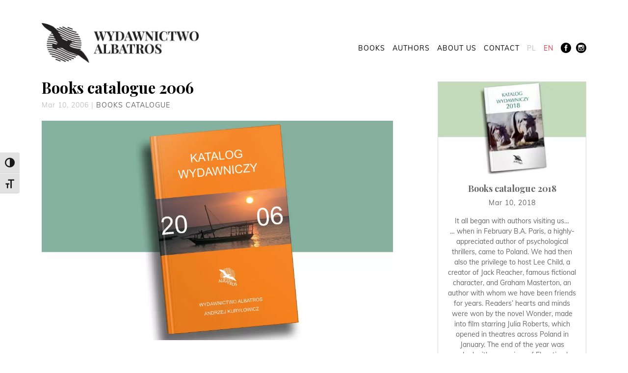

--- FILE ---
content_type: text/html; charset=UTF-8
request_url: https://www.wydawnictwoalbatros.com/en/books-catalogue-2006/
body_size: 14583
content:

<!doctype html>
<html lang="en-US">
<head>
    <meta charset="UTF-8">
    <meta http-equiv="x-ua-compatible" content="ie=edge">
    <meta name="viewport" content="width=device-width, initial-scale=1, minimum-scale=1.0">

	<meta name='robots' content='index, follow, max-image-preview:large, max-snippet:-1, max-video-preview:-1' />

	<!-- This site is optimized with the Yoast SEO plugin v26.6 - https://yoast.com/wordpress/plugins/seo/ -->
	<title>Books catalogue 2006 - Wydawnictwo Albatros</title>
	<link rel="canonical" href="https://www.wydawnictwoalbatros.com/en/books-catalogue-2006/" />
	<meta property="og:locale" content="en_US" />
	<meta property="og:type" content="article" />
	<meta property="og:title" content="Books catalogue 2006 - Wydawnictwo Albatros" />
	<meta property="og:description" content="The Devil Wears Prada is a dark horse of bestseller lists! Re-edition of this humorous novel by Lauren Weisberger, published in relation to the screen adaptation starring Meryl Streep and Anne Hathaway, stole hearts of many. The Da Vinci Code by Dan Brown beat the record of popularity for the third time in a row, merely giving way to the next volume of Harry Potter. Harlan Coben did not let us down, bringing on The Innocent and Back Spin, nor did Frederick Forsyth (The Afghan).  We are now 3 people in Team Albatros!" />
	<meta property="og:url" content="https://www.wydawnictwoalbatros.com/en/books-catalogue-2006/" />
	<meta property="og:site_name" content="Wydawnictwo Albatros" />
	<meta property="article:published_time" content="2006-03-10T19:24:54+00:00" />
	<meta property="article:modified_time" content="2019-03-11T15:53:53+00:00" />
	<meta property="og:image" content="https://www.wydawnictwoalbatros.com/wp-content/uploads/2019/01/okl-2006.jpg" />
	<meta property="og:image:width" content="1080" />
	<meta property="og:image:height" content="675" />
	<meta property="og:image:type" content="image/jpeg" />
	<meta name="author" content="sryczkowska" />
	<meta name="twitter:card" content="summary_large_image" />
	<meta name="twitter:label1" content="Written by" />
	<meta name="twitter:data1" content="sryczkowska" />
	<meta name="twitter:label2" content="Est. reading time" />
	<meta name="twitter:data2" content="1 minute" />
	<script type="application/ld+json" class="yoast-schema-graph">{"@context":"https://schema.org","@graph":[{"@type":"WebPage","@id":"https://www.wydawnictwoalbatros.com/en/books-catalogue-2006/","url":"https://www.wydawnictwoalbatros.com/en/books-catalogue-2006/","name":"Books catalogue 2006 - Wydawnictwo Albatros","isPartOf":{"@id":"https://www.wydawnictwoalbatros.com/en/#website"},"primaryImageOfPage":{"@id":"https://www.wydawnictwoalbatros.com/en/books-catalogue-2006/#primaryimage"},"image":{"@id":"https://www.wydawnictwoalbatros.com/en/books-catalogue-2006/#primaryimage"},"thumbnailUrl":"https://www.wydawnictwoalbatros.com/wp-content/uploads/2019/01/okl-2006.jpg","datePublished":"2006-03-10T19:24:54+00:00","dateModified":"2019-03-11T15:53:53+00:00","author":{"@id":"https://www.wydawnictwoalbatros.com/en/#/schema/person/419dc3368a990177b26e7c5e70056fa3"},"breadcrumb":{"@id":"https://www.wydawnictwoalbatros.com/en/books-catalogue-2006/#breadcrumb"},"inLanguage":"en-US","potentialAction":[{"@type":"ReadAction","target":["https://www.wydawnictwoalbatros.com/en/books-catalogue-2006/"]}]},{"@type":"ImageObject","inLanguage":"en-US","@id":"https://www.wydawnictwoalbatros.com/en/books-catalogue-2006/#primaryimage","url":"https://www.wydawnictwoalbatros.com/wp-content/uploads/2019/01/okl-2006.jpg","contentUrl":"https://www.wydawnictwoalbatros.com/wp-content/uploads/2019/01/okl-2006.jpg","width":1080,"height":675},{"@type":"BreadcrumbList","@id":"https://www.wydawnictwoalbatros.com/en/books-catalogue-2006/#breadcrumb","itemListElement":[{"@type":"ListItem","position":1,"name":"Home","item":"https://www.wydawnictwoalbatros.com/en/"},{"@type":"ListItem","position":2,"name":"Books catalogue 2006"}]},{"@type":"WebSite","@id":"https://www.wydawnictwoalbatros.com/en/#website","url":"https://www.wydawnictwoalbatros.com/en/","name":"Wydawnictwo Albatros","description":"miłośnicy książek pełni pasji","potentialAction":[{"@type":"SearchAction","target":{"@type":"EntryPoint","urlTemplate":"https://www.wydawnictwoalbatros.com/en/?s={search_term_string}"},"query-input":{"@type":"PropertyValueSpecification","valueRequired":true,"valueName":"search_term_string"}}],"inLanguage":"en-US"},{"@type":"Person","@id":"https://www.wydawnictwoalbatros.com/en/#/schema/person/419dc3368a990177b26e7c5e70056fa3","name":"sryczkowska","image":{"@type":"ImageObject","inLanguage":"en-US","@id":"https://www.wydawnictwoalbatros.com/en/#/schema/person/image/","url":"https://secure.gravatar.com/avatar/509a13aaf3738c58fcac0251b4301c3d599c8a603df3eaad50f0a158f8052cc4?s=96&d=mm&r=g","contentUrl":"https://secure.gravatar.com/avatar/509a13aaf3738c58fcac0251b4301c3d599c8a603df3eaad50f0a158f8052cc4?s=96&d=mm&r=g","caption":"sryczkowska"},"url":"https://www.wydawnictwoalbatros.com/en/author/sryczkowska/"}]}</script>
	<!-- / Yoast SEO plugin. -->



<link rel="alternate" type="application/rss+xml" title="Wydawnictwo Albatros &raquo; Feed" href="https://www.wydawnictwoalbatros.com/en/feed/" />
<link rel="alternate" title="oEmbed (JSON)" type="application/json+oembed" href="https://www.wydawnictwoalbatros.com/en/wp-json/oembed/1.0/embed?url=https%3A%2F%2Fwww.wydawnictwoalbatros.com%2Fen%2Fbooks-catalogue-2006%2F" />
<link rel="alternate" title="oEmbed (XML)" type="text/xml+oembed" href="https://www.wydawnictwoalbatros.com/en/wp-json/oembed/1.0/embed?url=https%3A%2F%2Fwww.wydawnictwoalbatros.com%2Fen%2Fbooks-catalogue-2006%2F&#038;format=xml" />
<meta content="Custom Theme v." name="generator"/><link rel='stylesheet' id='sbi_styles-css' href='https://www.wydawnictwoalbatros.com/wp-content/plugins/instagram-feed/css/sbi-styles.min.css?ver=6.10.0' type='text/css' media='all' />
<style id='wp-emoji-styles-inline-css' type='text/css'>

	img.wp-smiley, img.emoji {
		display: inline !important;
		border: none !important;
		box-shadow: none !important;
		height: 1em !important;
		width: 1em !important;
		margin: 0 0.07em !important;
		vertical-align: -0.1em !important;
		background: none !important;
		padding: 0 !important;
	}
/*# sourceURL=wp-emoji-styles-inline-css */
</style>
<link rel='stylesheet' id='wp-block-library-css' href='https://www.wydawnictwoalbatros.com/wp-includes/css/dist/block-library/style.min.css?ver=6.9' type='text/css' media='all' />
<style id='global-styles-inline-css' type='text/css'>
:root{--wp--preset--aspect-ratio--square: 1;--wp--preset--aspect-ratio--4-3: 4/3;--wp--preset--aspect-ratio--3-4: 3/4;--wp--preset--aspect-ratio--3-2: 3/2;--wp--preset--aspect-ratio--2-3: 2/3;--wp--preset--aspect-ratio--16-9: 16/9;--wp--preset--aspect-ratio--9-16: 9/16;--wp--preset--color--black: #000000;--wp--preset--color--cyan-bluish-gray: #abb8c3;--wp--preset--color--white: #ffffff;--wp--preset--color--pale-pink: #f78da7;--wp--preset--color--vivid-red: #cf2e2e;--wp--preset--color--luminous-vivid-orange: #ff6900;--wp--preset--color--luminous-vivid-amber: #fcb900;--wp--preset--color--light-green-cyan: #7bdcb5;--wp--preset--color--vivid-green-cyan: #00d084;--wp--preset--color--pale-cyan-blue: #8ed1fc;--wp--preset--color--vivid-cyan-blue: #0693e3;--wp--preset--color--vivid-purple: #9b51e0;--wp--preset--gradient--vivid-cyan-blue-to-vivid-purple: linear-gradient(135deg,rgb(6,147,227) 0%,rgb(155,81,224) 100%);--wp--preset--gradient--light-green-cyan-to-vivid-green-cyan: linear-gradient(135deg,rgb(122,220,180) 0%,rgb(0,208,130) 100%);--wp--preset--gradient--luminous-vivid-amber-to-luminous-vivid-orange: linear-gradient(135deg,rgb(252,185,0) 0%,rgb(255,105,0) 100%);--wp--preset--gradient--luminous-vivid-orange-to-vivid-red: linear-gradient(135deg,rgb(255,105,0) 0%,rgb(207,46,46) 100%);--wp--preset--gradient--very-light-gray-to-cyan-bluish-gray: linear-gradient(135deg,rgb(238,238,238) 0%,rgb(169,184,195) 100%);--wp--preset--gradient--cool-to-warm-spectrum: linear-gradient(135deg,rgb(74,234,220) 0%,rgb(151,120,209) 20%,rgb(207,42,186) 40%,rgb(238,44,130) 60%,rgb(251,105,98) 80%,rgb(254,248,76) 100%);--wp--preset--gradient--blush-light-purple: linear-gradient(135deg,rgb(255,206,236) 0%,rgb(152,150,240) 100%);--wp--preset--gradient--blush-bordeaux: linear-gradient(135deg,rgb(254,205,165) 0%,rgb(254,45,45) 50%,rgb(107,0,62) 100%);--wp--preset--gradient--luminous-dusk: linear-gradient(135deg,rgb(255,203,112) 0%,rgb(199,81,192) 50%,rgb(65,88,208) 100%);--wp--preset--gradient--pale-ocean: linear-gradient(135deg,rgb(255,245,203) 0%,rgb(182,227,212) 50%,rgb(51,167,181) 100%);--wp--preset--gradient--electric-grass: linear-gradient(135deg,rgb(202,248,128) 0%,rgb(113,206,126) 100%);--wp--preset--gradient--midnight: linear-gradient(135deg,rgb(2,3,129) 0%,rgb(40,116,252) 100%);--wp--preset--font-size--small: 13px;--wp--preset--font-size--medium: 20px;--wp--preset--font-size--large: 36px;--wp--preset--font-size--x-large: 42px;--wp--preset--spacing--20: 0.44rem;--wp--preset--spacing--30: 0.67rem;--wp--preset--spacing--40: 1rem;--wp--preset--spacing--50: 1.5rem;--wp--preset--spacing--60: 2.25rem;--wp--preset--spacing--70: 3.38rem;--wp--preset--spacing--80: 5.06rem;--wp--preset--shadow--natural: 6px 6px 9px rgba(0, 0, 0, 0.2);--wp--preset--shadow--deep: 12px 12px 50px rgba(0, 0, 0, 0.4);--wp--preset--shadow--sharp: 6px 6px 0px rgba(0, 0, 0, 0.2);--wp--preset--shadow--outlined: 6px 6px 0px -3px rgb(255, 255, 255), 6px 6px rgb(0, 0, 0);--wp--preset--shadow--crisp: 6px 6px 0px rgb(0, 0, 0);}:root { --wp--style--global--content-size: 823px;--wp--style--global--wide-size: 1080px; }:where(body) { margin: 0; }.wp-site-blocks > .alignleft { float: left; margin-right: 2em; }.wp-site-blocks > .alignright { float: right; margin-left: 2em; }.wp-site-blocks > .aligncenter { justify-content: center; margin-left: auto; margin-right: auto; }:where(.is-layout-flex){gap: 0.5em;}:where(.is-layout-grid){gap: 0.5em;}.is-layout-flow > .alignleft{float: left;margin-inline-start: 0;margin-inline-end: 2em;}.is-layout-flow > .alignright{float: right;margin-inline-start: 2em;margin-inline-end: 0;}.is-layout-flow > .aligncenter{margin-left: auto !important;margin-right: auto !important;}.is-layout-constrained > .alignleft{float: left;margin-inline-start: 0;margin-inline-end: 2em;}.is-layout-constrained > .alignright{float: right;margin-inline-start: 2em;margin-inline-end: 0;}.is-layout-constrained > .aligncenter{margin-left: auto !important;margin-right: auto !important;}.is-layout-constrained > :where(:not(.alignleft):not(.alignright):not(.alignfull)){max-width: var(--wp--style--global--content-size);margin-left: auto !important;margin-right: auto !important;}.is-layout-constrained > .alignwide{max-width: var(--wp--style--global--wide-size);}body .is-layout-flex{display: flex;}.is-layout-flex{flex-wrap: wrap;align-items: center;}.is-layout-flex > :is(*, div){margin: 0;}body .is-layout-grid{display: grid;}.is-layout-grid > :is(*, div){margin: 0;}body{padding-top: 0px;padding-right: 0px;padding-bottom: 0px;padding-left: 0px;}:root :where(.wp-element-button, .wp-block-button__link){background-color: #32373c;border-width: 0;color: #fff;font-family: inherit;font-size: inherit;font-style: inherit;font-weight: inherit;letter-spacing: inherit;line-height: inherit;padding-top: calc(0.667em + 2px);padding-right: calc(1.333em + 2px);padding-bottom: calc(0.667em + 2px);padding-left: calc(1.333em + 2px);text-decoration: none;text-transform: inherit;}.has-black-color{color: var(--wp--preset--color--black) !important;}.has-cyan-bluish-gray-color{color: var(--wp--preset--color--cyan-bluish-gray) !important;}.has-white-color{color: var(--wp--preset--color--white) !important;}.has-pale-pink-color{color: var(--wp--preset--color--pale-pink) !important;}.has-vivid-red-color{color: var(--wp--preset--color--vivid-red) !important;}.has-luminous-vivid-orange-color{color: var(--wp--preset--color--luminous-vivid-orange) !important;}.has-luminous-vivid-amber-color{color: var(--wp--preset--color--luminous-vivid-amber) !important;}.has-light-green-cyan-color{color: var(--wp--preset--color--light-green-cyan) !important;}.has-vivid-green-cyan-color{color: var(--wp--preset--color--vivid-green-cyan) !important;}.has-pale-cyan-blue-color{color: var(--wp--preset--color--pale-cyan-blue) !important;}.has-vivid-cyan-blue-color{color: var(--wp--preset--color--vivid-cyan-blue) !important;}.has-vivid-purple-color{color: var(--wp--preset--color--vivid-purple) !important;}.has-black-background-color{background-color: var(--wp--preset--color--black) !important;}.has-cyan-bluish-gray-background-color{background-color: var(--wp--preset--color--cyan-bluish-gray) !important;}.has-white-background-color{background-color: var(--wp--preset--color--white) !important;}.has-pale-pink-background-color{background-color: var(--wp--preset--color--pale-pink) !important;}.has-vivid-red-background-color{background-color: var(--wp--preset--color--vivid-red) !important;}.has-luminous-vivid-orange-background-color{background-color: var(--wp--preset--color--luminous-vivid-orange) !important;}.has-luminous-vivid-amber-background-color{background-color: var(--wp--preset--color--luminous-vivid-amber) !important;}.has-light-green-cyan-background-color{background-color: var(--wp--preset--color--light-green-cyan) !important;}.has-vivid-green-cyan-background-color{background-color: var(--wp--preset--color--vivid-green-cyan) !important;}.has-pale-cyan-blue-background-color{background-color: var(--wp--preset--color--pale-cyan-blue) !important;}.has-vivid-cyan-blue-background-color{background-color: var(--wp--preset--color--vivid-cyan-blue) !important;}.has-vivid-purple-background-color{background-color: var(--wp--preset--color--vivid-purple) !important;}.has-black-border-color{border-color: var(--wp--preset--color--black) !important;}.has-cyan-bluish-gray-border-color{border-color: var(--wp--preset--color--cyan-bluish-gray) !important;}.has-white-border-color{border-color: var(--wp--preset--color--white) !important;}.has-pale-pink-border-color{border-color: var(--wp--preset--color--pale-pink) !important;}.has-vivid-red-border-color{border-color: var(--wp--preset--color--vivid-red) !important;}.has-luminous-vivid-orange-border-color{border-color: var(--wp--preset--color--luminous-vivid-orange) !important;}.has-luminous-vivid-amber-border-color{border-color: var(--wp--preset--color--luminous-vivid-amber) !important;}.has-light-green-cyan-border-color{border-color: var(--wp--preset--color--light-green-cyan) !important;}.has-vivid-green-cyan-border-color{border-color: var(--wp--preset--color--vivid-green-cyan) !important;}.has-pale-cyan-blue-border-color{border-color: var(--wp--preset--color--pale-cyan-blue) !important;}.has-vivid-cyan-blue-border-color{border-color: var(--wp--preset--color--vivid-cyan-blue) !important;}.has-vivid-purple-border-color{border-color: var(--wp--preset--color--vivid-purple) !important;}.has-vivid-cyan-blue-to-vivid-purple-gradient-background{background: var(--wp--preset--gradient--vivid-cyan-blue-to-vivid-purple) !important;}.has-light-green-cyan-to-vivid-green-cyan-gradient-background{background: var(--wp--preset--gradient--light-green-cyan-to-vivid-green-cyan) !important;}.has-luminous-vivid-amber-to-luminous-vivid-orange-gradient-background{background: var(--wp--preset--gradient--luminous-vivid-amber-to-luminous-vivid-orange) !important;}.has-luminous-vivid-orange-to-vivid-red-gradient-background{background: var(--wp--preset--gradient--luminous-vivid-orange-to-vivid-red) !important;}.has-very-light-gray-to-cyan-bluish-gray-gradient-background{background: var(--wp--preset--gradient--very-light-gray-to-cyan-bluish-gray) !important;}.has-cool-to-warm-spectrum-gradient-background{background: var(--wp--preset--gradient--cool-to-warm-spectrum) !important;}.has-blush-light-purple-gradient-background{background: var(--wp--preset--gradient--blush-light-purple) !important;}.has-blush-bordeaux-gradient-background{background: var(--wp--preset--gradient--blush-bordeaux) !important;}.has-luminous-dusk-gradient-background{background: var(--wp--preset--gradient--luminous-dusk) !important;}.has-pale-ocean-gradient-background{background: var(--wp--preset--gradient--pale-ocean) !important;}.has-electric-grass-gradient-background{background: var(--wp--preset--gradient--electric-grass) !important;}.has-midnight-gradient-background{background: var(--wp--preset--gradient--midnight) !important;}.has-small-font-size{font-size: var(--wp--preset--font-size--small) !important;}.has-medium-font-size{font-size: var(--wp--preset--font-size--medium) !important;}.has-large-font-size{font-size: var(--wp--preset--font-size--large) !important;}.has-x-large-font-size{font-size: var(--wp--preset--font-size--x-large) !important;}
/*# sourceURL=global-styles-inline-css */
</style>

<link rel='stylesheet' id='wp-components-css' href='https://www.wydawnictwoalbatros.com/wp-includes/css/dist/components/style.min.css?ver=6.9' type='text/css' media='all' />
<link rel='stylesheet' id='wp-preferences-css' href='https://www.wydawnictwoalbatros.com/wp-includes/css/dist/preferences/style.min.css?ver=6.9' type='text/css' media='all' />
<link rel='stylesheet' id='wp-block-editor-css' href='https://www.wydawnictwoalbatros.com/wp-includes/css/dist/block-editor/style.min.css?ver=6.9' type='text/css' media='all' />
<link rel='stylesheet' id='popup-maker-block-library-style-css' href='https://www.wydawnictwoalbatros.com/wp-content/plugins/popup-maker/dist/packages/block-library-style.css?ver=dbea705cfafe089d65f1' type='text/css' media='all' />
<link rel='stylesheet' id='ui-font-css' href='https://www.wydawnictwoalbatros.com/wp-content/plugins/wp-accessibility/toolbar/fonts/css/a11y-toolbar.css?ver=2.2.6' type='text/css' media='all' />
<link rel='stylesheet' id='wpa-toolbar-css' href='https://www.wydawnictwoalbatros.com/wp-content/plugins/wp-accessibility/toolbar/css/a11y.css?ver=2.2.6' type='text/css' media='all' />
<link rel='stylesheet' id='ui-fontsize.css-css' href='https://www.wydawnictwoalbatros.com/wp-content/plugins/wp-accessibility/toolbar/css/a11y-fontsize.css?ver=2.2.6' type='text/css' media='all' />
<style id='ui-fontsize.css-inline-css' type='text/css'>
html { --wpa-font-size: clamp( 24px, 1.5rem, 36px ); --wpa-h1-size : clamp( 48px, 3rem, 72px ); --wpa-h2-size : clamp( 40px, 2.5rem, 60px ); --wpa-h3-size : clamp( 32px, 2rem, 48px ); --wpa-h4-size : clamp( 28px, 1.75rem, 42px ); --wpa-sub-list-size: 1.1em; --wpa-sub-sub-list-size: 1em; } 
/*# sourceURL=ui-fontsize.css-inline-css */
</style>
<link rel='stylesheet' id='wpa-style-css' href='https://www.wydawnictwoalbatros.com/wp-content/plugins/wp-accessibility/css/wpa-style.css?ver=2.2.6' type='text/css' media='all' />
<style id='wpa-style-inline-css' type='text/css'>
:root { --admin-bar-top : 7px; }
/*# sourceURL=wpa-style-inline-css */
</style>
<link rel="stylesheet" href="https://www.wydawnictwoalbatros.com/wp-content/cache/fonts/1/google-fonts/css/f/8/5/8d5f75bfbec6f6f9bb8bf9b0a43fc.css" data-wpr-hosted-gf-parameters="family=Open+Sans:300italic,400italic,600italic,700italic,800italic,400,300,600,700,800&subset=latin,latin-ext&display=swap"/>
<link rel='stylesheet' id='wp-pagenavi-css' href='https://www.wydawnictwoalbatros.com/wp-content/plugins/wp-pagenavi/pagenavi-css.css?ver=2.70' type='text/css' media='all' />
<link rel='stylesheet' id='divi-style-parent-css' href='https://www.wydawnictwoalbatros.com/wp-content/themes/Divi/style-static.min.css?ver=4.27.5' type='text/css' media='all' />
<link rel='stylesheet' id='styles-css' href='https://www.wydawnictwoalbatros.com/wp-content/themes/Divi-child/front/dist/styles.css?ver=6.9' type='text/css' media='all' />
<link rel='stylesheet' id='lightbox_css-css' href='https://www.wydawnictwoalbatros.com/wp-content/themes/Divi-child/css/lightbox.css?ver=1.1' type='text/css' media='all' />
<link rel='stylesheet' id='divi-style-pum-css' href='https://www.wydawnictwoalbatros.com/wp-content/themes/Divi-child/style.css?ver=4.27.5' type='text/css' media='all' />
<script type="text/javascript" src="https://www.wydawnictwoalbatros.com/wp-includes/js/jquery/jquery.min.js?ver=3.7.1" id="jquery-core-js"></script>
<script type="text/javascript" src="https://www.wydawnictwoalbatros.com/wp-includes/js/jquery/jquery-migrate.min.js?ver=3.4.1" id="jquery-migrate-js"></script>
<link rel="https://api.w.org/" href="https://www.wydawnictwoalbatros.com/en/wp-json/" /><link rel="alternate" title="JSON" type="application/json" href="https://www.wydawnictwoalbatros.com/en/wp-json/wp/v2/posts/7644" /><link rel="EditURI" type="application/rsd+xml" title="RSD" href="https://www.wydawnictwoalbatros.com/xmlrpc.php?rsd" />
<meta name="generator" content="WordPress 6.9" />
<link rel='shortlink' href='https://www.wydawnictwoalbatros.com/en/?p=7644' />
<meta name="generator" content="WPML ver:4.8.6 stt:1,41;" />
<meta name="viewport" content="width=device-width, initial-scale=1.0, maximum-scale=1.0, user-scalable=0" /><style class="wpcode-css-snippet">.book__desc-toggle {
	background: no-repeat;
	border: 0;
	color: #E43848;
	padding: 0;
	margin-top: 10px;
}
.book__desc-preview {
	margin-top: 30px;
}</style><link rel="stylesheet" href="https://www.wydawnictwoalbatros.com/wp-content/cache/fonts/1/google-fonts/css/e/b/9/3c46cb3cdd485cd07e45fbf1ad3a0.css" data-wpr-hosted-gf-parameters="family=Muli:wght@400;600;800&display=swap"/> 

<!-- Facebook Pixel Code -->

<script>

!function(f,b,e,v,n,t,s)

{if(f.fbq)return;n=f.fbq=function(){n.callMethod?

n.callMethod.apply(n,arguments):n.queue.push(arguments)};

if(!f._fbq)f._fbq=n;n.push=n;n.loaded=!0;n.version='2.0';

n.queue=[];t=b.createElement(e);t.async=!0;

t.src=v;s=b.getElementsByTagName(e)[0];

s.parentNode.insertBefore(t,s)}(window,document,'script',

'https://connect.facebook.net/en_US/fbevents.js');

fbq('init', '399492394024018'); 

fbq('track', 'PageView');

</script>

<noscript>

<img height="1" width="1" src="https://www.facebook.com/tr?id=399492394024018&amp;ev=PageView%0D%0A%0D%0A&amp;noscript=1">

</noscript>

<!-- End Facebook Pixel Code -->

<!-- MailerLite Universal -->
<script>
    (function(w,d,e,u,f,l,n){w[f]=w[f]||function(){(w[f].q=w[f].q||[])
    .push(arguments);},l=d.createElement(e),l.async=1,l.src=u,
    n=d.getElementsByTagName(e)[0],n.parentNode.insertBefore(l,n);})
    (window,document,'script','https://assets.mailerlite.com/js/universal.js','ml');
    ml('account', '1185909');
</script>
<!-- End MailerLite Universal --><link rel="icon" href="https://www.wydawnictwoalbatros.com/wp-content/uploads/2019/01/cropped-ALBATROS-fav-1-32x32.png" sizes="32x32" />
<link rel="icon" href="https://www.wydawnictwoalbatros.com/wp-content/uploads/2019/01/cropped-ALBATROS-fav-1-192x192.png" sizes="192x192" />
<link rel="apple-touch-icon" href="https://www.wydawnictwoalbatros.com/wp-content/uploads/2019/01/cropped-ALBATROS-fav-1-180x180.png" />
<meta name="msapplication-TileImage" content="https://www.wydawnictwoalbatros.com/wp-content/uploads/2019/01/cropped-ALBATROS-fav-1-270x270.png" />
<link rel="stylesheet" id="et-divi-customizer-global-cached-inline-styles" href="https://www.wydawnictwoalbatros.com/wp-content/et-cache/global/et-divi-customizer-global.min.css?ver=1765273372" />    <style>
        h2.book__author > a {
            color: #e43848;
            font-size: 24px;
            font-weight: 400;
            margin: 10px 0;
            line-height: 1;
        }
        div.book-slider__item{
            height:100%!important;
        }
        div.book-cover__image{
            border: 0!important;
        }
        .book-cover__author > a {
            font-size: 18px;
            letter-spacing: 2px;
            color: #ffffff;
            font-family: "Playfair Display";
        }
        .button-secondary {
            border: 1px solid #E43848;
            padding: 12px 15px;
            text-transform: uppercase;
            color: #E43848;
            background: #fff;
            border-radius: 0;
            font-family: Muli;
            font-size: 14px;
            font-weight: 700;
            letter-spacing: 2px;
        }
        .button-secondary:hover {
            background: #000;
            transition: 0.3s;
            color: #fff;
            border: 1px solid #000;
        }
        .mobile-visible {
            display: none;
        }

        .author-title {
            font-size: 18px;
            line-height: 36px;
            color: #000000;
            font-family: "Muli", serif;
            font-weight: 800;
            margin-top: -25px;
            text-align: center;
            text-transform: uppercase;
        }

        .about-us-banner {
            position: relative;
            padding-top: 35px;
            padding-bottom: 30px;
            padding-right: 125px;
            margin-right: 150px;
            margin-bottom: 85px;
        }

        .about-us-banner:before {
            content: '';
            position: absolute;
            top: 0;
            right: 0;
            width: 200%;
            height: 100%;
            background-color: #f6f3ed;
        }

        .about-us-banner h1 {
            font-size: 150px;
            letter-spacing: 11px;
            color: #000000;
            font-family: "Playfair Display";
            font-weight: 700;
            text-align: right;
            line-height: 120px;
        }

        .about-us-banner h1 span, .about-us-banner h3 span {
            display: block;
        }

        .about-us-banner h3 {
            font-size: 44px;
            letter-spacing: 4px;
            color: #000000;
            font-family: "Muli";
            font-weight: 400;
            text-align: right;
            padding-bottom: 0;
        }

        .about-us-banner p {
            font-size: 18px;
            line-height: 22px;
            color: #000000;
            font-family: "Muli";
            font-weight: 300;
        }

        .about-us-banner a {
            background: #E43848;
            color: #fff;
            padding: 18.5px 31px;
            font-size: 18px;
            display: inline-block;
            position: absolute;
            bottom: 30px;
            right: -90px;
        }

        .about-us-banner a:hover {
            background: #000;
        }

        .page-boooks__main--audiobook .book-cover__image-bg {
            padding-bottom: calc(100% - 25px);
        }


        .bestsellers.page-boooks__main--audiobook .row:not(.row-left),
        .bestsellers.page-boooks__main--audiobook .row:not(.row-left) > div {
            padding-left: 0 !important;
        }

        .bestsellers.page-boooks__main--audiobook .row:not(.row-right),
        .bestsellers.page-boooks__main--audiobook .row:not(.row-right) > div {
            padding-right: 0 !important;
        }

        .bestsellers.page-boooks__main--audiobook .book-cover {
            padding-top: 1px;
            margin-right: 0;
        }

        @media screen and (max-width: 1100px) {
            .about-us-banner {
                padding-right: 115px;
                margin-right: 130px;
            }
            .about-us-banner h1 {
                font-size: 130px;
                line-height: 100px;
            }
        }

        @media screen and (max-width: 992px) {
            .button-secondary {
                font-size: 12px;
                padding: 10px 12px;
            }
            .about-us-banner {
                margin-right: 0;
                padding-right: 15px;
            }
            .about-us-banner:before {
                right: -15px;
            }
            .about-us-banner a {
                position: relative;
                left: 50%;
                transform: translateX(-50%);
                bottom: initial;
                margin-top: 30px;
            }
            .about-us-banner h1 {
                font-size: 110px;
                line-height: 80px;
                letter-spacing: 8px;
            }
            .about-us-banner h3 {
                font-size: 35px;
                letter-spacing: 3px;
            }
        }

        @media screen and (max-width: 768px) {
            .mobile-visible {
                display: block;
            }
            .mobile-hidden {
                display: none;
            }
            .about-us-banner h1, .about-us-banner h3 {
                text-align: center;
            }
            .about-us-banner h1 {
                word-break: break-all;
                font-size: 80px;
            }
            .about-us-banner h3 {
                margin-bottom: 30px;
                margin-top: 10px;
                font-size: 30px;
            }
            .about-us-banner h1 span, .about-us-banner h3 span {
                display: inline;
            }
            .about-us-banner p {
                font-size: 16px;
            }
            .about-us-banner a {
                font-size: 14px;
                padding: 12px 25px;
            }
        }
    </style>
    <link rel="stylesheet" href="https://cdn.plyr.io/3.6.2/plyr.css" />
    <script src="https://cdn.plyr.io/3.6.2/plyr.js"></script>
								<script>
	
                                window.addEventListener('DOMContentLoaded',function(){
                                    var	playerra = new Plyr('#player_demo', {

                                        controls: [ 'play', 'progress', 'current-time',  'volume',  ]
                                    });
                                });



								</script>

<style>
			.plyr--audio .plyr__controls{
                background-color: #ebebeb;
                padding: 5px;
            }
            
            .plyr--audio .plyr__controls__item:first-child:hover{
                background-color: #e43848;
            }
            .plyr__time--current{
                margin-left: 15px !important;
            }
            .plyr--full-ui input[type=range]{
                color: #e43848 !important;
            }
            .plyr--audio .plyr__volume input{
                color: #e43848 !important;
            }
            .player-demo{
                margin: 20px 0 !important;
            }
            .player-demo__title{
                color: #e43848 !important;
                text-transform: uppercase;
                font-size: 14px;
                margin-bottom: 15px;
                display: block;
                display: flex;
                align-items: center;
            }

            .player-demo__title__icon{
                height: 20px;
                width: 25px;
            }
</style>
<link rel='stylesheet' id='so-css-Divi-css' href='https://www.wydawnictwoalbatros.com/wp-content/uploads/so-css/so-css-Divi.css?ver=1762429046' type='text/css' media='all' />
<link rel='stylesheet' id='et-shortcodes-css-css' href='https://www.wydawnictwoalbatros.com/wp-content/themes/Divi/epanel/shortcodes/css/shortcodes-legacy.css?ver=4.27.5' type='text/css' media='all' />
<link rel='stylesheet' id='et-shortcodes-responsive-css-css' href='https://www.wydawnictwoalbatros.com/wp-content/themes/Divi/epanel/shortcodes/css/shortcodes_responsive.css?ver=4.27.5' type='text/css' media='all' />
<link rel='stylesheet' id='mediaelement-css' href='https://www.wydawnictwoalbatros.com/wp-includes/js/mediaelement/mediaelementplayer-legacy.min.css?ver=4.2.17' type='text/css' media='all' />
<link rel='stylesheet' id='wp-mediaelement-css' href='https://www.wydawnictwoalbatros.com/wp-includes/js/mediaelement/wp-mediaelement.min.css?ver=6.9' type='text/css' media='all' />
<meta name="generator" content="WP Rocket 3.20.2" data-wpr-features="wpr_image_dimensions wpr_host_fonts_locally wpr_desktop" /></head>
<body class="wp-singular post-template-default single single-post postid-7644 single-format-standard wp-theme-Divi wp-child-theme-Divi-child et_button_no_icon et_pb_button_helper_class et_fixed_nav et_show_nav et_pb_show_title et_primary_nav_dropdown_animation_fade et_secondary_nav_dropdown_animation_fade et_header_style_left et_pb_footer_columns4 et_cover_background et_pb_gutter et_pb_gutters3 et_right_sidebar et_divi_theme et-db">
<ul></ul><header data-rocket-location-hash="9496dc44cbda5cdebb84f02bfc4ab41b" class="header">
    <div data-rocket-location-hash="6005da2017e5fd3302f88d75d9af55c2" class="container">
        <div data-rocket-location-hash="84ed4d5a10953f3955b9bcba2177f3bd" class="logo">
            <a href="https://www.wydawnictwoalbatros.com/en/">
            <img width="320" height="80" id="" src="/wp-content/uploads/2019/01/wydawnictwo-albatros-logo-retina-1.jpg" alt="" title="" class="entered lazyloaded" data-lazy-src="https://www.wydawnictwoalbatros.com//wp-content/uploads/2019/01/wydawnictwo-albatros-logo-retina-1.jpg" data-ll-status="loaded">
            </a>
        </div>

        <div data-rocket-location-hash="3602d881c43850929d2d10e67c096770" id="mobile-menu-toggle">
            <div class="burger"><span></span><span></span><span></span></div>
        </div>

        <nav class="nav">
		<div class="zostan pl-lang"><a href="/autorzymowia/">#zostajewdomu #czytamksiążki</a></div>
		<div class="zostan en-lang"><a href="/en/authors-voice/">#stayhome #readbooks</a></div>
                        <div class="navbar">
				<ul id="menu-menu-glowne-angielski" class="navbar__menu menu"><li id="menu-item-7591" class="menu-item menu-item-type-post_type_archive menu-item-object-ksiazki menu-item-7591"><a href="https://www.wydawnictwoalbatros.com/en/ksiazki/">Books</a></li>
<li id="menu-item-7602" class="menu-item menu-item-type-post_type_archive menu-item-object-autorzy menu-item-7602"><a href="https://www.wydawnictwoalbatros.com/en/autorzy/">Authors</a></li>
<li id="menu-item-7603" class="menu-item menu-item-type-post_type menu-item-object-page menu-item-has-children menu-item-7603"><a href="https://www.wydawnictwoalbatros.com/en/about-us/">About us</a>
<ul class="sub-menu">
	<li id="menu-item-7613" class="menu-item menu-item-type-post_type menu-item-object-page menu-item-7613"><a href="https://www.wydawnictwoalbatros.com/en/25-years-of-albatros/">25 YEARS OF ALBATROS</a></li>
	<li id="menu-item-7604" class="menu-item menu-item-type-post_type menu-item-object-page menu-item-7604"><a href="https://www.wydawnictwoalbatros.com/en/about-us/">About us</a></li>
	<li id="menu-item-7663" class="menu-item menu-item-type-post_type menu-item-object-page menu-item-7663"><a href="https://www.wydawnictwoalbatros.com/en/our-team/">OUR TEAM</a></li>
	<li id="menu-item-7605" class="menu-item menu-item-type-post_type menu-item-object-page menu-item-7605"><a href="https://www.wydawnictwoalbatros.com/en/books-catalogues/">Books catalogues</a></li>
	<li id="menu-item-7606" class="menu-item menu-item-type-post_type menu-item-object-page menu-item-7606"><a href="https://www.wydawnictwoalbatros.com/en/andrzej-kurylowicz/">Andrzej Kuryłowicz</a></li>
	<li id="menu-item-7607" class="menu-item menu-item-type-post_type menu-item-object-page menu-item-7607"><a href="https://www.wydawnictwoalbatros.com/en/awards-and-prizes/">AWARDS AND PRIZES</a></li>
	<li id="menu-item-7608" class="menu-item menu-item-type-post_type menu-item-object-page menu-item-7608"><a href="https://www.wydawnictwoalbatros.com/en/jerzy-and-hanna-kurylowicz-award/">JERZY AND HANNA KURYŁOWICZ AWARD</a></li>
	<li id="menu-item-11979" class="menu-item menu-item-type-post_type menu-item-object-page menu-item-11979"><a href="https://www.wydawnictwoalbatros.com/en/authors-voice/">SOCIAL CAMPAIGN #Authors’ Voice</a></li>
</ul>
</li>
<li id="menu-item-7633" class="menu-item menu-item-type-post_type menu-item-object-page menu-item-7633"><a href="https://www.wydawnictwoalbatros.com/en/contact/">Contact</a></li>
</ul><ul id="menu-menu-jezykowe-angielski" class="navbar__lang"><li id="menu-item-wpml-ls-4-pl" class="menu-item wpml-ls-slot-4 wpml-ls-item wpml-ls-item-pl wpml-ls-menu-item wpml-ls-first-item menu-item-type-wpml_ls_menu_item menu-item-object-wpml_ls_menu_item menu-item-wpml-ls-4-pl"><a href="https://www.wydawnictwoalbatros.com/katalog-wydawniczy-2006/" title="Switch to PL" aria-label="Switch to PL" role="menuitem"><span class="wpml-ls-native" lang="pl">PL</span></a></li>
<li id="menu-item-wpml-ls-4-en" class="menu-item wpml-ls-slot-4 wpml-ls-item wpml-ls-item-en wpml-ls-current-language wpml-ls-menu-item wpml-ls-last-item menu-item-type-wpml_ls_menu_item menu-item-object-wpml_ls_menu_item menu-item-wpml-ls-4-en"><a href="https://www.wydawnictwoalbatros.com/en/books-catalogue-2006/" role="menuitem"><span class="wpml-ls-native" lang="en">EN</span></a></li>
</ul><ul id="menu-social-menu-angielski" class="navbar__socials"><li id="menu-item-7609" class="menu-item menu-item-type-custom menu-item-object-custom menu-item-7609"><a href="https://www.facebook.com/WydawnictwoAlbatros/"><img width="21" height="21" src="https://www.wydawnictwoalbatros.com/wp-content/themes/Divi-child/front/src/img/facebook.png" alt="Facebook"></a></li>
<li id="menu-item-7610" class="menu-item menu-item-type-custom menu-item-object-custom menu-item-7610"><a href="https://www.instagram.com/wydawnictwoalbatros/?hl=pl"><img width="21" height="21" src="https://www.wydawnictwoalbatros.com/wp-content/themes/Divi-child/front/src/img/instagram.png" alt="Instagram"></a></li>
</ul>            </div>
        </nav>
    </div>
</header>
<div data-rocket-location-hash="e9433f7b08e0648bf0e1cd8a5979ef5a" class="main-content">

<div data-rocket-location-hash="a4bdd32faf5614626d867ddc1e8bd7f9" id="main-content">
		<div data-rocket-location-hash="ca23f7c07336b7cf8c7766d2ffffc9d9" class="container">
		<div id="content-area" class="clearfix">
			<div id="left-area">
											<article id="post-7644" class="et_pb_post post-7644 post type-post status-publish format-standard has-post-thumbnail hentry category-books-catalogue">
											<div class="et_post_meta_wrapper">
							<h1 class="entry-title">Books catalogue 2006</h1>

						<p class="post-meta"><span class="published">Mar 10, 2006</span> | <a href="https://www.wydawnictwoalbatros.com/en/category/books-catalogue/" rel="category tag">BOOKS CATALOGUE</a></p><img src="https://www.wydawnictwoalbatros.com/wp-content/uploads/2019/01/okl-2006.jpg" alt="" class="" width="1080" height="675" srcset="https://www.wydawnictwoalbatros.com/wp-content/uploads/2019/01/okl-2006.jpg 1080w, https://www.wydawnictwoalbatros.com/wp-content/uploads/2019/01/okl-2006-325x203.jpg 325w, https://www.wydawnictwoalbatros.com/wp-content/uploads/2019/01/okl-2006-300x188.jpg 300w, https://www.wydawnictwoalbatros.com/wp-content/uploads/2019/01/okl-2006-768x480.jpg 768w, https://www.wydawnictwoalbatros.com/wp-content/uploads/2019/01/okl-2006-1024x640.jpg 1024w, https://www.wydawnictwoalbatros.com/wp-content/uploads/2019/01/okl-2006-400x250.jpg 400w" sizes="(max-width: 1080px) 100vw, 1080px" />
												</div>
				
					<div class="entry-content">
					<p>The Devil Wears Prada is a dark horse of bestseller lists!</p>
<p>Re-edition of this humorous novel by Lauren Weisberger, published in relation to the screen adaptation starring Meryl Streep and Anne Hathaway, stole hearts of many. <strong><em>The Da Vinci Code</em></strong> by Dan Brown beat the record of popularity for the third time in a row, merely giving way to the next volume of Harry Potter. Harlan Coben did not let us down, bringing on <strong><em>The Innocent</em></strong> and <strong><em>Back Spin</em></strong>, nor did Frederick Forsyth (<strong><em>The Afghan</em></strong>).</p>
<p>We are now 3 people in Team Albatros!</p>
<a href='/wp-content/uploads/2019/01/2006.pdf' class='small-button smallred' target="_blank">Download catalog</a>
					</div>
					<div class="et_post_meta_wrapper">
										</div>
				</article>

						</div>

				<div id="sidebar">
		<div id="custom_html-2" class="widget_text et_pb_widget widget_custom_html"><div class="textwidget custom-html-widget"><div class="et_pb_module et_pb_blog_0 et_pb_blog_grid_wrapper et_pb_bg_layout_light">
					<div class="et_pb_blog_grid clearfix ">
					
					
					
					
					<div class="et_pb_ajax_pagination_container">
						<div class="et_pb_salvattore_content" data-columns>
			<article id="post-7583" class="et_pb_post clearfix et_pb_blog_item_0_0 post-7583 post type-post status-publish format-standard has-post-thumbnail hentry category-books-catalogue">

				<div class="et_pb_image_container"><a href="https://www.wydawnictwoalbatros.com/en/books-catalogue-2018/" class="entry-featured-image-url"><img src="https://www.wydawnictwoalbatros.com/wp-content/uploads/2019/01/katalog-2018-400x250.jpg" alt="Books catalogue 2018" class="" srcset="https://www.wydawnictwoalbatros.com/wp-content/uploads/2019/01/katalog-2018.jpg 479w, https://www.wydawnictwoalbatros.com/wp-content/uploads/2019/01/katalog-2018-400x250.jpg 480w " sizes="(max-width:479px) 479px, 100vw "  width="400" height="250" /></a></div>
														<h2 class="entry-title">
													<a href="https://www.wydawnictwoalbatros.com/en/books-catalogue-2018/">Books catalogue 2018</a>
											</h2>
				
					<p class="post-meta"><span class="published">Mar 10, 2018</span></p><div class="post-content"><div class="post-content-inner"><p>It all began with authors visiting us…<br />
… when in February B.A. Paris, a highly-appreciated author of psychological thrillers, came to Poland. We had then also the privilege to host Lee Child, a creator of Jack Reacher, famous fictional character, and Graham Masterton, an author with whom we have been friends for years. Readers’ hearts and minds were won by the novel Wonder, made into film starring Julia Roberts, which opened in theatres across Poland in January. The end of the year was marked with a premiere of Elevation by Stephen King, in which the author brings us back to his favourite town of Castle Rock.  </p>
</div><a href="https://www.wydawnictwoalbatros.com/en/books-catalogue-2018/" class="more-link">read more</a></div>			
			</article>
				
			<article id="post-7584" class="et_pb_post clearfix et_pb_blog_item_0_1 post-7584 post type-post status-publish format-standard has-post-thumbnail hentry category-books-catalogue">

				<div class="et_pb_image_container"><a href="https://www.wydawnictwoalbatros.com/en/books-catalogue-2017/" class="entry-featured-image-url"><img src="https://www.wydawnictwoalbatros.com/wp-content/uploads/2019/01/katalog-2017-400x250.jpg" alt="Books catalogue 2017" class="" srcset="https://www.wydawnictwoalbatros.com/wp-content/uploads/2019/01/katalog-2017.jpg 479w, https://www.wydawnictwoalbatros.com/wp-content/uploads/2019/01/katalog-2017-400x250.jpg 480w " sizes="(max-width:479px) 479px, 100vw "  width="400" height="250" /></a></div>
														<h2 class="entry-title">
													<a href="https://www.wydawnictwoalbatros.com/en/books-catalogue-2017/">Books catalogue 2017</a>
											</h2>
				
					<p class="post-meta"><span class="published">Mar 10, 2017</span></p><div class="post-content"><div class="post-content-inner"><p>What a year! A debut-novel written by B.A. Paris, <em>Behind Closed </em>Doors, remained on bestseller lists for almost the entire year, while <em>The Underground Railroad</em> by Colson Whitehead received some of the world’s most prestigious literary awards (it was also acclaimed “A Book of the Year 2017” in Poland by Magazyn Literacki KSIĄŻKI). In 2017 our beloved author, Kazuo Ishiguro, received the Nobel Prize in Literature.</p>
</div><a href="https://www.wydawnictwoalbatros.com/en/books-catalogue-2017/" class="more-link">read more</a></div>			
			</article>
				
			<article id="post-7585" class="et_pb_post clearfix et_pb_blog_item_0_2 post-7585 post type-post status-publish format-standard has-post-thumbnail hentry category-books-catalogue">

				<div class="et_pb_image_container"><a href="https://www.wydawnictwoalbatros.com/en/books-catalogue-2016/" class="entry-featured-image-url"><img src="https://www.wydawnictwoalbatros.com/wp-content/uploads/2019/01/katalog-2016-400x250.jpg" alt="Books catalogue 2016" class="" srcset="https://www.wydawnictwoalbatros.com/wp-content/uploads/2019/01/katalog-2016.jpg 479w, https://www.wydawnictwoalbatros.com/wp-content/uploads/2019/01/katalog-2016-400x250.jpg 480w " sizes="(max-width:479px) 479px, 100vw "  width="400" height="250" /></a></div>
														<h2 class="entry-title">
													<a href="https://www.wydawnictwoalbatros.com/en/books-catalogue-2016/">Books catalogue 2016</a>
											</h2>
				
					<p class="post-meta"><span class="published">Mar 10, 2016</span></p><div class="post-content"><div class="post-content-inner"><p>Thrillers and Crime Fiction Dominated! Stephen King’s End of Watch, the final volume of Mr. Mercedes series, was published in June. Harlan Coben’s Stanger and Donato Carrisi’s L’Ipotesi Del Male were among the readers’ favourite picks. Tess Gerritsen, leading writer of medical thrillers, visited Poland for the first time, to attend the premiere of her book Playing with Fire. </p>
</div><a href="https://www.wydawnictwoalbatros.com/en/books-catalogue-2016/" class="more-link">read more</a></div>			
			</article>
				</div>
					</div>
					</div> 
				</div></div></div>	</div>
		</div>
	</div>
	</div>

</div>
<footer data-rocket-location-hash="ee1c68c64bb441e3cc9b1ab95e8571df" class="footer">
    <div data-rocket-location-hash="04b24f2a01e05ca636ff58e62299aa1e" class="container">
        <div data-rocket-location-hash="fb11adace3f41821f64a7ea46b7cd115" class="row footer-widgets">
            <div class="col-md-4">
                <div id="text-5" class="widget_text"><h2 class="widgettitle">INFORMATIONS</h2>
			<div class="textwidget"><p><a href="/en/">Main website</a></p>
<p><a href="/en/books-catalogues/">Catalogues</a></p>
</div>
		</div>            </div>
            <div class="col-md-4">
	            <div id="text-6" class="widget_text"><h2 class="widgettitle">WYDAWNICTWO ALBATROS Sp. z o.o.</h2>
			<div class="textwidget"><p>Registered office/Correspondance address:<br />
Hlonda 2a/25<br />
02-972 Warszawa<br />
Poland</p>
</div>
		</div>            </div>
            <div class="col-md-4">
	            <div id="text-7" class="widget_text"><h2 class="widgettitle">CONTACT US</h2>
			<div class="textwidget"><p><strong>Telephone:</strong><br />
<a href="tel:222512272">+48 (22) 251 22 72</a><br />
<strong>E-mail:</strong><br />
<a href="mailto:biuro@wydawnictwoalbatros.com">biuro@wydawnictwoalbatros.com</a></p>
</div>
		</div>            </div>
        </div>
    </div>
</footer>
<div data-rocket-location-hash="9cb0e06beb1cec3cd7e2d40947ace57f" class="copyrights">
    COPYRIGHTS <a href="https://www.wydawnictwoalbatros.com/en/">WYDAWNICTWO ALBATROS</a>
    <br>CREATED BY <a href="https://2sides.pl/">2SIDES.PL</a>
</div>
<script type="speculationrules">
{"prefetch":[{"source":"document","where":{"and":[{"href_matches":"/en/*"},{"not":{"href_matches":["/wp-*.php","/wp-admin/*","/wp-content/uploads/*","/wp-content/*","/wp-content/plugins/*","/wp-content/themes/Divi-child/*","/wp-content/themes/Divi/*","/en/*\\?(.+)"]}},{"not":{"selector_matches":"a[rel~=\"nofollow\"]"}},{"not":{"selector_matches":".no-prefetch, .no-prefetch a"}}]},"eagerness":"conservative"}]}
</script>
<!-- Instagram Feed JS -->
<script type="text/javascript">
var sbiajaxurl = "https://www.wydawnictwoalbatros.com/wp-admin/admin-ajax.php";
</script>
<script>document.addEventListener('DOMContentLoaded', function () {
    const toggleBtn = document.querySelector('.book__desc-toggle');
    const fullText = document.querySelector('.book__desc-full');

    if (toggleBtn && fullText) {
        toggleBtn.addEventListener('click', function () {
            fullText.style.display = 'block';
            toggleBtn.style.display = 'none';
        });
    }
});</script><script type="text/javascript">
 jQuery(document).ready(function() {
// Hide the div
jQuery('#reveal').hide();
jQuery('#reveal2').hide();
jQuery('.rv_button').click(function(e){
jQuery('#reveal2').hide();
e.preventDefault();jQuery("#reveal").slideToggle();
jQuery('.rv_button').toggleClass('opened closed');
});
jQuery('.rv_button2').click(function(e){
jQuery('#reveal').hide();
e.preventDefault();jQuery("#reveal2").slideToggle();
jQuery('.rv_button2').toggleClass('opened closed');
});
});
</script><script type="text/javascript" id="wpa-toolbar-js-extra">
/* <![CDATA[ */
var wpatb = {"location":"body","is_rtl":"ltr","is_right":"default","responsive":"a11y-non-responsive","contrast":"Toggle High Contrast","grayscale":"Toggle Grayscale","fontsize":"Toggle Font size","custom_location":"standard-location","enable_grayscale":"false","enable_fontsize":"true","enable_contrast":"true"};
var wpa11y = {"path":"https://www.wydawnictwoalbatros.com/wp-content/plugins/wp-accessibility/toolbar/css/a11y-contrast.css?version=2.2.6"};
//# sourceURL=wpa-toolbar-js-extra
/* ]]> */
</script>
<script type="text/javascript" src="https://www.wydawnictwoalbatros.com/wp-content/plugins/wp-accessibility/js/wpa-toolbar.min.js?ver=2.2.6" id="wpa-toolbar-js" defer="defer" data-wp-strategy="defer"></script>
<script type="text/javascript" src="https://www.wydawnictwoalbatros.com/wp-content/themes/Divi-child/slick.js" id="td_slick-js"></script>
<script type="text/javascript" src="https://www.wydawnictwoalbatros.com/wp-content/themes/Divi-child/scripts.js" id="td_scripts-js"></script>
<script type="text/javascript" src="https://www.wydawnictwoalbatros.com/wp-content/themes/Divi-child/js/lightbox.min.js?ver=1.1" id="lightbox_js-js"></script>
<script type="text/javascript" id="divi-custom-script-js-extra">
/* <![CDATA[ */
var DIVI = {"item_count":"%d Item","items_count":"%d Items"};
var et_builder_utils_params = {"condition":{"diviTheme":true,"extraTheme":false},"scrollLocations":["app","top"],"builderScrollLocations":{"desktop":"app","tablet":"app","phone":"app"},"onloadScrollLocation":"app","builderType":"fe"};
var et_frontend_scripts = {"builderCssContainerPrefix":"#et-boc","builderCssLayoutPrefix":"#et-boc .et-l"};
var et_pb_custom = {"ajaxurl":"https://www.wydawnictwoalbatros.com/wp-admin/admin-ajax.php","images_uri":"https://www.wydawnictwoalbatros.com/wp-content/themes/Divi/images","builder_images_uri":"https://www.wydawnictwoalbatros.com/wp-content/themes/Divi/includes/builder/images","et_frontend_nonce":"82aad4ed29","subscription_failed":"Please, check the fields below to make sure you entered the correct information.","et_ab_log_nonce":"c1feda4426","fill_message":"Please, fill in the following fields:","contact_error_message":"Please, fix the following errors:","invalid":"Invalid email","captcha":"Captcha","prev":"Prev","previous":"Previous","next":"Next","wrong_captcha":"You entered the wrong number in captcha.","wrong_checkbox":"Checkbox","ignore_waypoints":"no","is_divi_theme_used":"1","widget_search_selector":".widget_search","ab_tests":[],"is_ab_testing_active":"","page_id":"7644","unique_test_id":"","ab_bounce_rate":"5","is_cache_plugin_active":"yes","is_shortcode_tracking":"","tinymce_uri":"https://www.wydawnictwoalbatros.com/wp-content/themes/Divi/includes/builder/frontend-builder/assets/vendors","accent_color":"#7EBEC5","waypoints_options":{"context":[".pum-overlay"]}};
var et_pb_box_shadow_elements = [];
//# sourceURL=divi-custom-script-js-extra
/* ]]> */
</script>
<script type="text/javascript" src="https://www.wydawnictwoalbatros.com/wp-content/themes/Divi/js/scripts.min.js?ver=4.27.5" id="divi-custom-script-js"></script>
<script type="text/javascript" src="https://www.wydawnictwoalbatros.com/wp-content/themes/Divi/includes/builder/feature/dynamic-assets/assets/js/jquery.fitvids.js?ver=4.27.5" id="fitvids-js"></script>
<script type="text/javascript" src="https://www.wydawnictwoalbatros.com/wp-content/themes/Divi/core/admin/js/common.js?ver=4.27.5" id="et-core-common-js"></script>
<script type="text/javascript" id="wp-accessibility-js-extra">
/* <![CDATA[ */
var wpa = {"skiplinks":{"enabled":false,"output":""},"target":"1","tabindex":"1","underline":{"enabled":false,"target":"a"},"videos":"","dir":"ltr","lang":"en-US","titles":"1","labels":"1","wpalabels":{"s":"Search","author":"Name","email":"Email","url":"Website","comment":"Comment"},"alt":"","altSelector":".hentry img[alt]:not([alt=\"\"]), .comment-content img[alt]:not([alt=\"\"]), #content img[alt]:not([alt=\"\"]),.entry-content img[alt]:not([alt=\"\"])","current":"","errors":"","tracking":"1","ajaxurl":"https://www.wydawnictwoalbatros.com/wp-admin/admin-ajax.php","security":"e1a9c89066","action":"wpa_stats_action","url":"https://www.wydawnictwoalbatros.com/en/books-catalogue-2006/","post_id":"7644","continue":"","pause":"Pause video","play":"Play video","restUrl":"https://www.wydawnictwoalbatros.com/en/wp-json/wp/v2/media","ldType":"button","ldHome":"https://www.wydawnictwoalbatros.com/en/","ldText":"\u003Cspan class=\"dashicons dashicons-media-text\" aria-hidden=\"true\"\u003E\u003C/span\u003E\u003Cspan class=\"screen-reader\"\u003ELong Description\u003C/span\u003E"};
//# sourceURL=wp-accessibility-js-extra
/* ]]> */
</script>
<script type="text/javascript" src="https://www.wydawnictwoalbatros.com/wp-content/plugins/wp-accessibility/js/wp-accessibility.min.js?ver=2.2.6" id="wp-accessibility-js" defer="defer" data-wp-strategy="defer"></script>
<script type="text/javascript" id="et-shortcodes-js-js-extra">
/* <![CDATA[ */
var et_shortcodes_strings = {"previous":"Previous","next":"Next"};
//# sourceURL=et-shortcodes-js-js-extra
/* ]]> */
</script>
<script type="text/javascript" src="https://www.wydawnictwoalbatros.com/wp-content/themes/Divi/epanel/shortcodes/js/et_shortcodes_frontend.js?ver=4.27.5" id="et-shortcodes-js-js"></script>
<script type="text/javascript" id="mediaelement-core-js-before">
/* <![CDATA[ */
var mejsL10n = {"language":"en","strings":{"mejs.download-file":"Download File","mejs.install-flash":"You are using a browser that does not have Flash player enabled or installed. Please turn on your Flash player plugin or download the latest version from https://get.adobe.com/flashplayer/","mejs.fullscreen":"Fullscreen","mejs.play":"Play","mejs.pause":"Pause","mejs.time-slider":"Time Slider","mejs.time-help-text":"Use Left/Right Arrow keys to advance one second, Up/Down arrows to advance ten seconds.","mejs.live-broadcast":"Live Broadcast","mejs.volume-help-text":"Use Up/Down Arrow keys to increase or decrease volume.","mejs.unmute":"Unmute","mejs.mute":"Mute","mejs.volume-slider":"Volume Slider","mejs.video-player":"Video Player","mejs.audio-player":"Audio Player","mejs.captions-subtitles":"Captions/Subtitles","mejs.captions-chapters":"Chapters","mejs.none":"None","mejs.afrikaans":"Afrikaans","mejs.albanian":"Albanian","mejs.arabic":"Arabic","mejs.belarusian":"Belarusian","mejs.bulgarian":"Bulgarian","mejs.catalan":"Catalan","mejs.chinese":"Chinese","mejs.chinese-simplified":"Chinese (Simplified)","mejs.chinese-traditional":"Chinese (Traditional)","mejs.croatian":"Croatian","mejs.czech":"Czech","mejs.danish":"Danish","mejs.dutch":"Dutch","mejs.english":"English","mejs.estonian":"Estonian","mejs.filipino":"Filipino","mejs.finnish":"Finnish","mejs.french":"French","mejs.galician":"Galician","mejs.german":"German","mejs.greek":"Greek","mejs.haitian-creole":"Haitian Creole","mejs.hebrew":"Hebrew","mejs.hindi":"Hindi","mejs.hungarian":"Hungarian","mejs.icelandic":"Icelandic","mejs.indonesian":"Indonesian","mejs.irish":"Irish","mejs.italian":"Italian","mejs.japanese":"Japanese","mejs.korean":"Korean","mejs.latvian":"Latvian","mejs.lithuanian":"Lithuanian","mejs.macedonian":"Macedonian","mejs.malay":"Malay","mejs.maltese":"Maltese","mejs.norwegian":"Norwegian","mejs.persian":"Persian","mejs.polish":"Polish","mejs.portuguese":"Portuguese","mejs.romanian":"Romanian","mejs.russian":"Russian","mejs.serbian":"Serbian","mejs.slovak":"Slovak","mejs.slovenian":"Slovenian","mejs.spanish":"Spanish","mejs.swahili":"Swahili","mejs.swedish":"Swedish","mejs.tagalog":"Tagalog","mejs.thai":"Thai","mejs.turkish":"Turkish","mejs.ukrainian":"Ukrainian","mejs.vietnamese":"Vietnamese","mejs.welsh":"Welsh","mejs.yiddish":"Yiddish"}};
//# sourceURL=mediaelement-core-js-before
/* ]]> */
</script>
<script type="text/javascript" src="https://www.wydawnictwoalbatros.com/wp-includes/js/mediaelement/mediaelement-and-player.min.js?ver=4.2.17" id="mediaelement-core-js"></script>
<script type="text/javascript" src="https://www.wydawnictwoalbatros.com/wp-includes/js/mediaelement/mediaelement-migrate.min.js?ver=6.9" id="mediaelement-migrate-js"></script>
<script type="text/javascript" id="mediaelement-js-extra">
/* <![CDATA[ */
var _wpmejsSettings = {"pluginPath":"/wp-includes/js/mediaelement/","classPrefix":"mejs-","stretching":"responsive","audioShortcodeLibrary":"mediaelement","videoShortcodeLibrary":"mediaelement"};
//# sourceURL=mediaelement-js-extra
/* ]]> */
</script>
<script type="text/javascript" src="https://www.wydawnictwoalbatros.com/wp-includes/js/mediaelement/wp-mediaelement.min.js?ver=6.9" id="wp-mediaelement-js"></script>
<script type="text/javascript" src="https://www.wydawnictwoalbatros.com/wp-content/themes/Divi/includes/builder/feature/dynamic-assets/assets/js/salvattore.js?ver=4.27.5" id="salvattore-js"></script>
<script type="text/javascript" src="https://www.wydawnictwoalbatros.com/wp-content/themes/Divi/includes/builder/feature/dynamic-assets/assets/js/easypiechart.js?ver=4.27.5" id="easypiechart-js"></script>
<script>var rocket_beacon_data = {"ajax_url":"https:\/\/www.wydawnictwoalbatros.com\/wp-admin\/admin-ajax.php","nonce":"5750e644de","url":"https:\/\/www.wydawnictwoalbatros.com\/en\/books-catalogue-2006","is_mobile":false,"width_threshold":1600,"height_threshold":700,"delay":500,"debug":null,"status":{"atf":true,"lrc":true,"preconnect_external_domain":true},"elements":"img, video, picture, p, main, div, li, svg, section, header, span","lrc_threshold":1800,"preconnect_external_domain_elements":["link","script","iframe"],"preconnect_external_domain_exclusions":["static.cloudflareinsights.com","rel=\"profile\"","rel=\"preconnect\"","rel=\"dns-prefetch\"","rel=\"icon\""]}</script><script data-name="wpr-wpr-beacon" src='https://www.wydawnictwoalbatros.com/wp-content/plugins/wp-rocket/assets/js/wpr-beacon.min.js' async></script></body>
</html>

<!-- This website is like a Rocket, isn't it? Performance optimized by WP Rocket. Learn more: https://wp-rocket.me - Debug: cached@1767077267 -->

--- FILE ---
content_type: text/html; charset=UTF-8
request_url: https://www.wydawnictwoalbatros.com/contest.php
body_size: 88
content:
FULL

--- FILE ---
content_type: text/css; charset=utf-8
request_url: https://www.wydawnictwoalbatros.com/wp-content/themes/Divi-child/front/dist/styles.css?ver=6.9
body_size: 17594
content:
@import url(https://fonts.googleapis.com/css?family=Muli:400,400i,700,800|Playfair+Display:700&subset=latin-ext);
/* Slider */
.slick-slider {
  position: relative;
  display: block;
  -webkit-box-sizing: border-box;
          box-sizing: border-box;
  -webkit-touch-callout: none;
  -webkit-user-select: none;
  -moz-user-select: none;
  -ms-user-select: none;
  user-select: none;
  -ms-touch-action: pan-y;
  touch-action: pan-y;
  -webkit-tap-highlight-color: transparent; }

.slick-list {
  position: relative;
  overflow: hidden;
  display: block;
  margin: 0;
  padding: 0; }
  .slick-list:focus {
    outline: none; }
  .slick-list.dragging {
    cursor: pointer;
    cursor: hand; }

.slick-slider .slick-track,
.slick-slider .slick-list {
  -webkit-transform: translate3d(0, 0, 0);
  -ms-transform: translate3d(0, 0, 0);
  transform: translate3d(0, 0, 0); }

.slick-track {
  position: relative;
  left: 0;
  top: 0;
  display: block;
  margin-left: auto;
  margin-right: auto; }
  .slick-track:before, .slick-track:after {
    content: "";
    display: table; }
  .slick-track:after {
    clear: both; }
  .slick-loading .slick-track {
    visibility: hidden; }

.slick-slide {
  float: left;
  height: 100%;
  min-height: 1px;
  display: none; }
  [dir="rtl"] .slick-slide {
    float: right; }
  .slick-slide img {
    display: block; }
  .slick-slide.slick-loading img {
    display: none; }
  .slick-slide.dragging img {
    pointer-events: none; }
  .slick-initialized .slick-slide {
    display: block; }
  .slick-loading .slick-slide {
    visibility: hidden; }
  .slick-vertical .slick-slide {
    display: block;
    height: auto;
    border: 1px solid transparent; }

.slick-arrow.slick-hidden {
  display: none; }

/*!
	Modaal - accessible modals - v0.4.4
	by Humaan, for all humans.
	http://humaan.com
 */
.modaal-noscroll {
  overflow: hidden; }

.modaal-accessible-hide {
  position: absolute !important;
  clip: rect(1px 1px 1px 1px);
  /* IE6, IE7 */
  clip: rect(1px, 1px, 1px, 1px);
  padding: 0 !important;
  border: 0 !important;
  height: 1px !important;
  width: 1px !important;
  overflow: hidden; }

.modaal-overlay {
  position: fixed;
  top: 0;
  left: 0;
  width: 100%;
  height: 100%;
  z-index: 999;
  opacity: 0; }

.modaal-wrapper {
  display: block;
  position: fixed;
  top: 0;
  left: 0;
  width: 100%;
  height: 100%;
  z-index: 9999;
  overflow: auto;
  opacity: 1;
  -webkit-box-sizing: border-box;
          box-sizing: border-box;
  -webkit-overflow-scrolling: touch;
  -webkit-transition: all 0.3s ease-in-out;
  -o-transition: all 0.3s ease-in-out;
  transition: all 0.3s ease-in-out; }
  .modaal-wrapper * {
    -webkit-box-sizing: border-box;
            box-sizing: border-box;
    -webkit-font-smoothing: antialiased;
    -moz-osx-font-smoothing: grayscale;
    -webkit-backface-visibility: hidden; }
  .modaal-wrapper .modaal-close {
    border: none;
    background: transparent;
    padding: 0;
    -webkit-appearance: none; }
  .modaal-wrapper.modaal-start_none {
    display: none;
    opacity: 1; }
  .modaal-wrapper.modaal-start_fade {
    opacity: 0; }
  .modaal-wrapper *[tabindex="0"] {
    outline: none !important; }
  .modaal-wrapper.modaal-fullscreen {
    overflow: hidden; }

.modaal-outer-wrapper {
  display: table;
  position: relative;
  width: 100%;
  height: 100%; }
  .modaal-fullscreen .modaal-outer-wrapper {
    display: block; }

.modaal-inner-wrapper {
  display: table-cell;
  width: 100%;
  height: 100%;
  position: relative;
  vertical-align: middle;
  text-align: center;
  padding: 80px 25px; }
  .modaal-fullscreen .modaal-inner-wrapper {
    padding: 0;
    display: block;
    vertical-align: top; }

.modaal-container {
  position: relative;
  display: inline-block;
  width: 100%;
  margin: auto;
  text-align: left;
  color: #000;
  max-width: 1000px;
  -webkit-border-radius: 0px;
          border-radius: 0px;
  background: #fff;
  -webkit-box-shadow: 0 4px 15px rgba(0, 0, 0, 0.2);
          box-shadow: 0 4px 15px rgba(0, 0, 0, 0.2);
  cursor: auto; }
  .modaal-container.is_loading {
    height: 100px;
    width: 100px;
    overflow: hidden; }
  .modaal-fullscreen .modaal-container {
    max-width: none;
    height: 100%;
    overflow: auto; }

.modaal-close {
  position: fixed;
  right: 20px;
  top: 20px;
  color: #fff;
  cursor: pointer;
  opacity: 1;
  width: 50px;
  height: 50px;
  background: rgba(0, 0, 0, 0);
  -webkit-border-radius: 100%;
          border-radius: 100%;
  -webkit-transition: all 0.2s ease-in-out;
  -o-transition: all 0.2s ease-in-out;
  transition: all 0.2s ease-in-out; }
  .modaal-close:focus, .modaal-close:hover {
    outline: none;
    background: #fff; }
    .modaal-close:focus:before, .modaal-close:focus:after, .modaal-close:hover:before, .modaal-close:hover:after {
      background: #b93d0c; }
  .modaal-close span {
    position: absolute !important;
    clip: rect(1px 1px 1px 1px);
    /* IE6, IE7 */
    clip: rect(1px, 1px, 1px, 1px);
    padding: 0 !important;
    border: 0 !important;
    height: 1px !important;
    width: 1px !important;
    overflow: hidden; }
  .modaal-close:before, .modaal-close:after {
    display: block;
    content: " ";
    position: absolute;
    top: 14px;
    left: 23px;
    width: 4px;
    height: 22px;
    -webkit-border-radius: 4px;
            border-radius: 4px;
    background: #fff;
    -webkit-transition: background 0.2s ease-in-out;
    -o-transition: background 0.2s ease-in-out;
    transition: background 0.2s ease-in-out; }
  .modaal-close:before {
    -webkit-transform: rotate(-45deg);
        -ms-transform: rotate(-45deg);
            transform: rotate(-45deg); }
  .modaal-close:after {
    -webkit-transform: rotate(45deg);
        -ms-transform: rotate(45deg);
            transform: rotate(45deg); }
  .modaal-fullscreen .modaal-close {
    background: #afb7bc;
    right: 10px;
    top: 10px; }

.modaal-content-container {
  padding: 30px; }

.modaal-confirm-wrap {
  padding: 30px 0 0;
  text-align: center;
  font-size: 0; }

.modaal-confirm-btn {
  font-size: 14px;
  display: inline-block;
  margin: 0 10px;
  vertical-align: middle;
  cursor: pointer;
  border: none;
  background: transparent; }
  .modaal-confirm-btn.modaal-ok {
    padding: 10px 15px;
    color: #fff;
    background: #555;
    -webkit-border-radius: 3px;
            border-radius: 3px;
    -webkit-transition: background 0.2s ease-in-out;
    -o-transition: background 0.2s ease-in-out;
    transition: background 0.2s ease-in-out; }
    .modaal-confirm-btn.modaal-ok:hover {
      background: #2f2f2f; }
  .modaal-confirm-btn.modaal-cancel {
    text-decoration: underline; }
    .modaal-confirm-btn.modaal-cancel:hover {
      text-decoration: none;
      color: #2f2f2f; }

@keyframes instaReveal {
  0% {
    opacity: 0; }
  100% {
    opacity: 1; } }

@-webkit-keyframes instaReveal {
  0% {
    opacity: 0; }
  100% {
    opacity: 1; } }

.modaal-instagram .modaal-container {
  width: auto;
  background: transparent;
  -webkit-box-shadow: none !important;
          box-shadow: none !important; }

.modaal-instagram .modaal-content-container {
  padding: 0;
  background: transparent; }

.modaal-instagram .modaal-content-container > blockquote {
  width: 1px !important;
  height: 1px !important;
  opacity: 0 !important; }

.modaal-instagram iframe {
  opacity: 0;
  margin: -6px !important;
  -webkit-border-radius: 0 !important;
          border-radius: 0 !important;
  width: 1000px !important;
  max-width: 800px !important;
  -webkit-box-shadow: none !important;
          box-shadow: none !important;
  -webkit-animation: instaReveal 1s linear forwards;
          animation: instaReveal 1s linear forwards; }

.modaal-image .modaal-inner-wrapper {
  padding-left: 140px;
  padding-right: 140px; }

.modaal-image .modaal-container {
  width: auto;
  max-width: 100%; }

.modaal-gallery-wrap {
  position: relative;
  color: #fff; }

.modaal-gallery-item {
  display: none; }
  .modaal-gallery-item img {
    display: block; }
  .modaal-gallery-item.is_active {
    display: block; }

.modaal-gallery-label {
  position: absolute;
  left: 0;
  width: 100%;
  margin: 20px 0 0;
  font-size: 18px;
  text-align: center;
  color: #fff; }
  .modaal-gallery-label:focus {
    outline: none; }

.modaal-gallery-control {
  position: absolute;
  top: 50%;
  -webkit-transform: translateY(-50%);
      -ms-transform: translateY(-50%);
          transform: translateY(-50%);
  opacity: 1;
  cursor: pointer;
  color: #fff;
  width: 50px;
  height: 50px;
  background: rgba(0, 0, 0, 0);
  border: none;
  -webkit-border-radius: 100%;
          border-radius: 100%;
  -webkit-transition: all 0.2s ease-in-out;
  -o-transition: all 0.2s ease-in-out;
  transition: all 0.2s ease-in-out; }
  .modaal-gallery-control.is_hidden {
    opacity: 0;
    cursor: default; }
  .modaal-gallery-control:focus, .modaal-gallery-control:hover {
    outline: none;
    background: #fff; }
    .modaal-gallery-control:focus:before, .modaal-gallery-control:focus:after, .modaal-gallery-control:hover:before, .modaal-gallery-control:hover:after {
      background: #afb7bc; }
  .modaal-gallery-control span {
    position: absolute !important;
    clip: rect(1px 1px 1px 1px);
    /* IE6, IE7 */
    clip: rect(1px, 1px, 1px, 1px);
    padding: 0 !important;
    border: 0 !important;
    height: 1px !important;
    width: 1px !important;
    overflow: hidden; }
  .modaal-gallery-control:before, .modaal-gallery-control:after {
    display: block;
    content: " ";
    position: absolute;
    top: 16px;
    left: 25px;
    width: 4px;
    height: 18px;
    -webkit-border-radius: 4px;
            border-radius: 4px;
    background: #fff;
    -webkit-transition: background 0.2s ease-in-out;
    -o-transition: background 0.2s ease-in-out;
    transition: background 0.2s ease-in-out; }
  .modaal-gallery-control:before {
    margin: -5px 0 0;
    -webkit-transform: rotate(-45deg);
        -ms-transform: rotate(-45deg);
            transform: rotate(-45deg); }
  .modaal-gallery-control:after {
    margin: 5px 0 0;
    -webkit-transform: rotate(45deg);
        -ms-transform: rotate(45deg);
            transform: rotate(45deg); }

.modaal-gallery-next-inner {
  left: 100%;
  margin-left: 40px; }

.modaal-gallery-next-outer {
  right: 45px; }

.modaal-gallery-prev:before, .modaal-gallery-prev:after {
  left: 22px; }

.modaal-gallery-prev:before {
  margin: 5px 0 0;
  -webkit-transform: rotate(-45deg);
      -ms-transform: rotate(-45deg);
          transform: rotate(-45deg); }

.modaal-gallery-prev:after {
  margin: -5px 0 0;
  -webkit-transform: rotate(45deg);
      -ms-transform: rotate(45deg);
          transform: rotate(45deg); }

.modaal-gallery-prev-inner {
  right: 100%;
  margin-right: 40px; }

.modaal-gallery-prev-outer {
  left: 45px; }

.modaal-video-wrap {
  margin: auto 50px;
  position: relative; }

.modaal-video-container {
  position: relative;
  padding-bottom: 56.25%;
  height: 0;
  overflow: hidden;
  max-width: 100%;
  -webkit-box-shadow: 0 0 10px rgba(0, 0, 0, 0.3);
          box-shadow: 0 0 10px rgba(0, 0, 0, 0.3);
  background: #000;
  max-width: 1300px;
  margin-left: auto;
  margin-right: auto; }
  .modaal-video-container iframe,
  .modaal-video-container object,
  .modaal-video-container embed {
    position: absolute;
    top: 0;
    left: 0;
    width: 100%;
    height: 100%; }

.modaal-iframe .modaal-content {
  width: 100%;
  height: 100%; }

.modaal-iframe-elem {
  width: 100%;
  height: 100%;
  display: block; }

@media only screen and (min-width: 1400px) {
  .modaal-video-container {
    padding-bottom: 0;
    height: 731px; } }

@media only screen and (max-width: 1140px) {
  .modaal-image .modaal-inner-wrapper {
    padding-left: 25px;
    padding-right: 25px; }
  .modaal-gallery-control {
    top: auto;
    bottom: 20px;
    -webkit-transform: none;
        -ms-transform: none;
            transform: none;
    background: rgba(0, 0, 0, 0.7); }
    .modaal-gallery-control:before, .modaal-gallery-control:after {
      background: #fff; }
  .modaal-gallery-next {
    left: auto;
    right: 20px; }
  .modaal-gallery-prev {
    left: 20px;
    right: auto; } }

@media screen and (max-width: 900px) {
  .modaal-instagram iframe {
    width: 500px !important; } }

@media screen and (max-height: 1100px) {
  .modaal-instagram iframe {
    width: 700px !important; } }

@media screen and (max-height: 1000px) {
  .modaal-inner-wrapper {
    padding-top: 60px;
    padding-bottom: 60px; }
  .modaal-instagram iframe {
    width: 600px !important; } }

@media screen and (max-height: 900px) {
  .modaal-instagram iframe {
    width: 500px !important; }
  .modaal-video-container {
    max-width: 900px;
    max-height: 510px; } }

@media only screen and (max-width: 600px) {
  .modaal-instagram iframe {
    width: 280px !important; } }

@media only screen and (max-height: 820px) {
  .modaal-gallery-label {
    display: none; } }

.modaal-loading-spinner {
  background: none;
  position: absolute;
  width: 200px;
  height: 200px;
  top: 50%;
  left: 50%;
  margin: -100px 0 0 -100px;
  -webkit-transform: scale(0.25);
      -ms-transform: scale(0.25);
          transform: scale(0.25); }

@-webkit-keyframes modaal-loading-spinner {
  0% {
    opacity: 1;
    -ms-transform: scale(1.5);
    -webkit-transform: scale(1.5);
    transform: scale(1.5); }
  100% {
    opacity: .1;
    -ms-transform: scale(1);
    -webkit-transform: scale(1);
    transform: scale(1); } }

@keyframes modaal-loading-spinner {
  0% {
    opacity: 1;
    -ms-transform: scale(1.5);
    -webkit-transform: scale(1.5);
    transform: scale(1.5); }
  100% {
    opacity: .1;
    -ms-transform: scale(1);
    -webkit-transform: scale(1);
    transform: scale(1); } }

.modaal-loading-spinner > div {
  width: 24px;
  height: 24px;
  margin-left: 4px;
  margin-top: 4px;
  position: absolute; }

.modaal-loading-spinner > div > div {
  width: 100%;
  height: 100%;
  -webkit-border-radius: 15px;
          border-radius: 15px;
  background: #fff; }

.modaal-loading-spinner > div:nth-of-type(1) > div {
  -webkit-animation: modaal-loading-spinner 1s linear infinite;
  animation: modaal-loading-spinner 1s linear infinite;
  -webkit-animation-delay: 0s;
  animation-delay: 0s; }

.modaal-loading-spinner > div:nth-of-type(2) > div, .modaal-loading-spinner > div:nth-of-type(3) > div {
  -ms-animation: modaal-loading-spinner 1s linear infinite;
  -moz-animation: modaal-loading-spinner 1s linear infinite;
  -webkit-animation: modaal-loading-spinner 1s linear infinite;
  -o-animation: modaal-loading-spinner 1s linear infinite; }

.modaal-loading-spinner > div:nth-of-type(1) {
  -ms-transform: translate(84px, 84px) rotate(45deg) translate(70px, 0);
  -webkit-transform: translate(84px, 84px) rotate(45deg) translate(70px, 0);
  transform: translate(84px, 84px) rotate(45deg) translate(70px, 0); }

.modaal-loading-spinner > div:nth-of-type(2) > div {
  -webkit-animation: modaal-loading-spinner 1s linear infinite;
          animation: modaal-loading-spinner 1s linear infinite;
  -webkit-animation-delay: .12s;
  animation-delay: .12s; }

.modaal-loading-spinner > div:nth-of-type(2) {
  -ms-transform: translate(84px, 84px) rotate(90deg) translate(70px, 0);
  -webkit-transform: translate(84px, 84px) rotate(90deg) translate(70px, 0);
  transform: translate(84px, 84px) rotate(90deg) translate(70px, 0); }

.modaal-loading-spinner > div:nth-of-type(3) > div {
  -webkit-animation: modaal-loading-spinner 1s linear infinite;
          animation: modaal-loading-spinner 1s linear infinite;
  -webkit-animation-delay: .25s;
  animation-delay: .25s; }

.modaal-loading-spinner > div:nth-of-type(4) > div, .modaal-loading-spinner > div:nth-of-type(5) > div {
  -ms-animation: modaal-loading-spinner 1s linear infinite;
  -moz-animation: modaal-loading-spinner 1s linear infinite;
  -webkit-animation: modaal-loading-spinner 1s linear infinite;
  -o-animation: modaal-loading-spinner 1s linear infinite; }

.modaal-loading-spinner > div:nth-of-type(3) {
  -ms-transform: translate(84px, 84px) rotate(135deg) translate(70px, 0);
  -webkit-transform: translate(84px, 84px) rotate(135deg) translate(70px, 0);
  transform: translate(84px, 84px) rotate(135deg) translate(70px, 0); }

.modaal-loading-spinner > div:nth-of-type(4) > div {
  -webkit-animation: modaal-loading-spinner 1s linear infinite;
          animation: modaal-loading-spinner 1s linear infinite;
  -webkit-animation-delay: .37s;
  animation-delay: .37s; }

.modaal-loading-spinner > div:nth-of-type(4) {
  -ms-transform: translate(84px, 84px) rotate(180deg) translate(70px, 0);
  -webkit-transform: translate(84px, 84px) rotate(180deg) translate(70px, 0);
  transform: translate(84px, 84px) rotate(180deg) translate(70px, 0); }

.modaal-loading-spinner > div:nth-of-type(5) > div {
  -webkit-animation: modaal-loading-spinner 1s linear infinite;
          animation: modaal-loading-spinner 1s linear infinite;
  -webkit-animation-delay: .5s;
  animation-delay: .5s; }

.modaal-loading-spinner > div:nth-of-type(6) > div, .modaal-loading-spinner > div:nth-of-type(7) > div {
  -ms-animation: modaal-loading-spinner 1s linear infinite;
  -moz-animation: modaal-loading-spinner 1s linear infinite;
  -webkit-animation: modaal-loading-spinner 1s linear infinite;
  -o-animation: modaal-loading-spinner 1s linear infinite; }

.modaal-loading-spinner > div:nth-of-type(5) {
  -ms-transform: translate(84px, 84px) rotate(225deg) translate(70px, 0);
  -webkit-transform: translate(84px, 84px) rotate(225deg) translate(70px, 0);
  transform: translate(84px, 84px) rotate(225deg) translate(70px, 0); }

.modaal-loading-spinner > div:nth-of-type(6) > div {
  -webkit-animation: modaal-loading-spinner 1s linear infinite;
          animation: modaal-loading-spinner 1s linear infinite;
  -webkit-animation-delay: .62s;
  animation-delay: .62s; }

.modaal-loading-spinner > div:nth-of-type(6) {
  -ms-transform: translate(84px, 84px) rotate(270deg) translate(70px, 0);
  -webkit-transform: translate(84px, 84px) rotate(270deg) translate(70px, 0);
  transform: translate(84px, 84px) rotate(270deg) translate(70px, 0); }

.modaal-loading-spinner > div:nth-of-type(7) > div {
  -webkit-animation: modaal-loading-spinner 1s linear infinite;
          animation: modaal-loading-spinner 1s linear infinite;
  -webkit-animation-delay: .75s;
  animation-delay: .75s; }

.modaal-loading-spinner > div:nth-of-type(7) {
  -ms-transform: translate(84px, 84px) rotate(315deg) translate(70px, 0);
  -webkit-transform: translate(84px, 84px) rotate(315deg) translate(70px, 0);
  transform: translate(84px, 84px) rotate(315deg) translate(70px, 0); }

.modaal-loading-spinner > div:nth-of-type(8) > div {
  -webkit-animation: modaal-loading-spinner 1s linear infinite;
  animation: modaal-loading-spinner 1s linear infinite;
  -webkit-animation-delay: .87s;
  animation-delay: .87s; }

.modaal-loading-spinner > div:nth-of-type(8) {
  -ms-transform: translate(84px, 84px) rotate(360deg) translate(70px, 0);
  -webkit-transform: translate(84px, 84px) rotate(360deg) translate(70px, 0);
  transform: translate(84px, 84px) rotate(360deg) translate(70px, 0); }

/* Setup */
/* http://meyerweb.com/eric/tools/css/reset/
   v2.0 | 20110126
   License: none (public domain)
*/
* {
  -webkit-box-sizing: border-box;
          box-sizing: border-box; }

input:focus, button:focus, a:focus {
  outline: 0; }

html, body, div, span, applet, object, iframe, blockquote, pre, a, abbr, acronym, address, big, cite, code, del, dfn, em, img, ins, kbd, q, s, samp, small, strike, strong, sub, sup, tt, var, b, u, i, center, dl, dt, dd, ol, ul, li, fieldset, form, label, legend, table, caption, tbody, tfoot, thead, tr, th, td, article, aside, canvas, details, embed, figure, figcaption, footer, header, hgroup, menu, nav, output, ruby, section, summary, time, mark, audio, video {
  margin: 0;
  padding: 0;
  border: 0;
  vertical-align: baseline; }

/* HTML5 display-role reset for older browsers */
article, aside, details, figcaption, figure, footer, header, hgroup, menu, nav, section {
  display: block; }

body {
  line-height: 1; }

ul {
  list-style: none; }

blockquote, q {
  quotes: none; }

blockquote:before, blockquote:after {
  content: '';
  content: none; }

q:before, q:after {
  content: '';
  content: none; }

table {
  border-collapse: collapse;
  border-spacing: 0; }

a {
  text-decoration: none;
  color: inherit; }

/*!
 * Bootstrap Grid v4.0.0 (https://getbootstrap.com)
 * Copyright 2011-2018 The Bootstrap Authors
 * Copyright 2011-2018 Twitter, Inc.
 * Licensed under MIT (https://github.com/twbs/bootstrap/blob/master/LICENSE)
 */
@-ms-viewport {
  width: device-width; }

html {
  -webkit-box-sizing: border-box;
          box-sizing: border-box;
  -ms-overflow-style: scrollbar; }

*,
*::before,
*::after {
  -webkit-box-sizing: inherit;
          box-sizing: inherit; }

.container {
  width: 100%;
  padding-right: 15px;
  padding-left: 15px;
  margin-right: auto;
  margin-left: auto; }
  @media (min-width: 576px) {
    .container {
      max-width: 540px; } }
  @media (min-width: 768px) {
    .container {
      max-width: 720px; } }
  @media (min-width: 992px) {
    .container {
      max-width: 960px; } }
  @media (min-width: 1200px) {
    .container {
      max-width: 1140px; } }
      @media (min-width: 1366px) {
    .container {
      max-width: 1400px; } }

.container-fluid {
  width: 100%;
  padding-right: 15px;
  padding-left: 15px;
  margin-right: auto;
  margin-left: auto; }

.row {
  display: -webkit-box;
  display: -webkit-flex;
  display: -ms-flexbox;
  display: flex;
  -webkit-flex-wrap: wrap;
      -ms-flex-wrap: wrap;
          flex-wrap: wrap;
  margin-right: -15px;
  margin-left: -15px; }

.no-gutters {
  margin-right: 0;
  margin-left: 0; }
  .no-gutters > .col,
  .no-gutters > [class*="col-"] {
    padding-right: 0;
    padding-left: 0; }

.col-1, .col-2, .col-3, .col-4, .col-5, .col-6, .col-7, .col-8, .col-9, .col-10, .col-11, .col-12, .col,
.col-auto, .col-sm-1, .col-sm-2, .col-sm-3, .col-sm-4, .col-sm-5, .col-sm-6, .col-sm-7, .col-sm-8, .col-sm-9, .col-sm-10, .col-sm-11, .col-sm-12, .col-sm,
.col-sm-auto, .col-md-1, .col-md-2, .col-md-3, .col-md-4, .col-md-5, .col-md-6, .col-md-7, .col-md-8, .col-md-9, .col-md-10, .col-md-11, .col-md-12, .col-md,
.col-md-auto, .col-lg-1, .col-lg-2, .col-lg-3, .col-lg-4, .col-lg-5, .col-lg-6, .col-lg-7, .col-lg-8, .col-lg-9, .col-lg-10, .col-lg-11, .col-lg-12, .col-lg,
.col-lg-auto, .col-xl-1, .col-xl-2, .col-xl-3, .col-xl-4, .col-xl-5, .col-xl-6, .col-xl-7, .col-xl-8, .col-xl-9, .col-xl-10, .col-xl-11, .col-xl-12, .col-xl,
.col-xl-auto {
  position: relative;
  width: 100%;
  min-height: 1px;
  padding-right: 15px;
  padding-left: 15px; }

.col {
  -webkit-flex-basis: 0;
      -ms-flex-preferred-size: 0;
          flex-basis: 0;
  -webkit-box-flex: 1;
  -webkit-flex-grow: 1;
      -ms-flex-positive: 1;
          flex-grow: 1;
  max-width: 100%; }

.col-auto {
  -webkit-box-flex: 0;
  -webkit-flex: 0 0 auto;
      -ms-flex: 0 0 auto;
          flex: 0 0 auto;
  width: auto;
  max-width: none; }

.col-1 {
  -webkit-box-flex: 0;
  -webkit-flex: 0 0 8.33333%;
      -ms-flex: 0 0 8.33333%;
          flex: 0 0 8.33333%;
  max-width: 8.33333%; }

.col-2 {
  -webkit-box-flex: 0;
  -webkit-flex: 0 0 16.66667%;
      -ms-flex: 0 0 16.66667%;
          flex: 0 0 16.66667%;
  max-width: 16.66667%; }

.col-3 {
  -webkit-box-flex: 0;
  -webkit-flex: 0 0 25%;
      -ms-flex: 0 0 25%;
          flex: 0 0 25%;
  max-width: 25%; }

.col-4 {
  -webkit-box-flex: 0;
  -webkit-flex: 0 0 33.33333%;
      -ms-flex: 0 0 33.33333%;
          flex: 0 0 33.33333%;
  max-width: 33.33333%; }

.col-5 {
  -webkit-box-flex: 0;
  -webkit-flex: 0 0 41.66667%;
      -ms-flex: 0 0 41.66667%;
          flex: 0 0 41.66667%;
  max-width: 41.66667%; }

.col-6 {
  -webkit-box-flex: 0;
  -webkit-flex: 0 0 50%;
      -ms-flex: 0 0 50%;
          flex: 0 0 50%;
  max-width: 50%; }

.col-7 {
  -webkit-box-flex: 0;
  -webkit-flex: 0 0 58.33333%;
      -ms-flex: 0 0 58.33333%;
          flex: 0 0 58.33333%;
  max-width: 58.33333%; }

.col-8 {
  -webkit-box-flex: 0;
  -webkit-flex: 0 0 66.66667%;
      -ms-flex: 0 0 66.66667%;
          flex: 0 0 66.66667%;
  max-width: 66.66667%; }

.col-9 {
  -webkit-box-flex: 0;
  -webkit-flex: 0 0 75%;
      -ms-flex: 0 0 75%;
          flex: 0 0 75%;
  max-width: 75%; }

.col-10 {
  -webkit-box-flex: 0;
  -webkit-flex: 0 0 83.33333%;
      -ms-flex: 0 0 83.33333%;
          flex: 0 0 83.33333%;
  max-width: 83.33333%; }

.col-11 {
  -webkit-box-flex: 0;
  -webkit-flex: 0 0 91.66667%;
      -ms-flex: 0 0 91.66667%;
          flex: 0 0 91.66667%;
  max-width: 91.66667%; }

.col-12 {
  -webkit-box-flex: 0;
  -webkit-flex: 0 0 100%;
      -ms-flex: 0 0 100%;
          flex: 0 0 100%;
  max-width: 100%; }

.order-first {
  -webkit-box-ordinal-group: 0;
  -webkit-order: -1;
      -ms-flex-order: -1;
          order: -1; }

.order-last {
  -webkit-box-ordinal-group: 14;
  -webkit-order: 13;
      -ms-flex-order: 13;
          order: 13; }

.order-0 {
  -webkit-box-ordinal-group: 1;
  -webkit-order: 0;
      -ms-flex-order: 0;
          order: 0; }

.order-1 {
  -webkit-box-ordinal-group: 2;
  -webkit-order: 1;
      -ms-flex-order: 1;
          order: 1; }

.order-2 {
  -webkit-box-ordinal-group: 3;
  -webkit-order: 2;
      -ms-flex-order: 2;
          order: 2; }

.order-3 {
  -webkit-box-ordinal-group: 4;
  -webkit-order: 3;
      -ms-flex-order: 3;
          order: 3; }

.order-4 {
  -webkit-box-ordinal-group: 5;
  -webkit-order: 4;
      -ms-flex-order: 4;
          order: 4; }

.order-5 {
  -webkit-box-ordinal-group: 6;
  -webkit-order: 5;
      -ms-flex-order: 5;
          order: 5; }

.order-6 {
  -webkit-box-ordinal-group: 7;
  -webkit-order: 6;
      -ms-flex-order: 6;
          order: 6; }

.order-7 {
  -webkit-box-ordinal-group: 8;
  -webkit-order: 7;
      -ms-flex-order: 7;
          order: 7; }

.order-8 {
  -webkit-box-ordinal-group: 9;
  -webkit-order: 8;
      -ms-flex-order: 8;
          order: 8; }

.order-9 {
  -webkit-box-ordinal-group: 10;
  -webkit-order: 9;
      -ms-flex-order: 9;
          order: 9; }

.order-10 {
  -webkit-box-ordinal-group: 11;
  -webkit-order: 10;
      -ms-flex-order: 10;
          order: 10; }

.order-11 {
  -webkit-box-ordinal-group: 12;
  -webkit-order: 11;
      -ms-flex-order: 11;
          order: 11; }

.order-12 {
  -webkit-box-ordinal-group: 13;
  -webkit-order: 12;
      -ms-flex-order: 12;
          order: 12; }

.offset-1 {
  margin-left: 8.33333%; }

.offset-2 {
  margin-left: 16.66667%; }

.offset-3 {
  margin-left: 25%; }

.offset-4 {
  margin-left: 33.33333%; }

.offset-5 {
  margin-left: 41.66667%; }

.offset-6 {
  margin-left: 50%; }

.offset-7 {
  margin-left: 58.33333%; }

.offset-8 {
  margin-left: 66.66667%; }

.offset-9 {
  margin-left: 75%; }

.offset-10 {
  margin-left: 83.33333%; }

.offset-11 {
  margin-left: 91.66667%; }

@media (min-width: 576px) {
  .col-sm {
    -webkit-flex-basis: 0;
        -ms-flex-preferred-size: 0;
            flex-basis: 0;
    -webkit-box-flex: 1;
    -webkit-flex-grow: 1;
        -ms-flex-positive: 1;
            flex-grow: 1;
    max-width: 100%; }
  .col-sm-auto {
    -webkit-box-flex: 0;
    -webkit-flex: 0 0 auto;
        -ms-flex: 0 0 auto;
            flex: 0 0 auto;
    width: auto;
    max-width: none; }
  .col-sm-1 {
    -webkit-box-flex: 0;
    -webkit-flex: 0 0 8.33333%;
        -ms-flex: 0 0 8.33333%;
            flex: 0 0 8.33333%;
    max-width: 8.33333%; }
  .col-sm-2 {
    -webkit-box-flex: 0;
    -webkit-flex: 0 0 16.66667%;
        -ms-flex: 0 0 16.66667%;
            flex: 0 0 16.66667%;
    max-width: 16.66667%; }
  .col-sm-3 {
    -webkit-box-flex: 0;
    -webkit-flex: 0 0 25%;
        -ms-flex: 0 0 25%;
            flex: 0 0 25%;
    max-width: 25%; }
  .col-sm-4 {
    -webkit-box-flex: 0;
    -webkit-flex: 0 0 33.33333%;
        -ms-flex: 0 0 33.33333%;
            flex: 0 0 33.33333%;
    max-width: 33.33333%; }
  .col-sm-5 {
    -webkit-box-flex: 0;
    -webkit-flex: 0 0 41.66667%;
        -ms-flex: 0 0 41.66667%;
            flex: 0 0 41.66667%;
    max-width: 41.66667%; }
  .col-sm-6 {
    -webkit-box-flex: 0;
    -webkit-flex: 0 0 50%;
        -ms-flex: 0 0 50%;
            flex: 0 0 50%;
    max-width: 50%; }
  .col-sm-7 {
    -webkit-box-flex: 0;
    -webkit-flex: 0 0 58.33333%;
        -ms-flex: 0 0 58.33333%;
            flex: 0 0 58.33333%;
    max-width: 58.33333%; }
  .col-sm-8 {
    -webkit-box-flex: 0;
    -webkit-flex: 0 0 66.66667%;
        -ms-flex: 0 0 66.66667%;
            flex: 0 0 66.66667%;
    max-width: 66.66667%; }
  .col-sm-9 {
    -webkit-box-flex: 0;
    -webkit-flex: 0 0 75%;
        -ms-flex: 0 0 75%;
            flex: 0 0 75%;
    max-width: 75%; }
  .col-sm-10 {
    -webkit-box-flex: 0;
    -webkit-flex: 0 0 83.33333%;
        -ms-flex: 0 0 83.33333%;
            flex: 0 0 83.33333%;
    max-width: 83.33333%; }
  .col-sm-11 {
    -webkit-box-flex: 0;
    -webkit-flex: 0 0 91.66667%;
        -ms-flex: 0 0 91.66667%;
            flex: 0 0 91.66667%;
    max-width: 91.66667%; }
  .col-sm-12 {
    -webkit-box-flex: 0;
    -webkit-flex: 0 0 100%;
        -ms-flex: 0 0 100%;
            flex: 0 0 100%;
    max-width: 100%; }
  .order-sm-first {
    -webkit-box-ordinal-group: 0;
    -webkit-order: -1;
        -ms-flex-order: -1;
            order: -1; }
  .order-sm-last {
    -webkit-box-ordinal-group: 14;
    -webkit-order: 13;
        -ms-flex-order: 13;
            order: 13; }
  .order-sm-0 {
    -webkit-box-ordinal-group: 1;
    -webkit-order: 0;
        -ms-flex-order: 0;
            order: 0; }
  .order-sm-1 {
    -webkit-box-ordinal-group: 2;
    -webkit-order: 1;
        -ms-flex-order: 1;
            order: 1; }
  .order-sm-2 {
    -webkit-box-ordinal-group: 3;
    -webkit-order: 2;
        -ms-flex-order: 2;
            order: 2; }
  .order-sm-3 {
    -webkit-box-ordinal-group: 4;
    -webkit-order: 3;
        -ms-flex-order: 3;
            order: 3; }
  .order-sm-4 {
    -webkit-box-ordinal-group: 5;
    -webkit-order: 4;
        -ms-flex-order: 4;
            order: 4; }
  .order-sm-5 {
    -webkit-box-ordinal-group: 6;
    -webkit-order: 5;
        -ms-flex-order: 5;
            order: 5; }
  .order-sm-6 {
    -webkit-box-ordinal-group: 7;
    -webkit-order: 6;
        -ms-flex-order: 6;
            order: 6; }
  .order-sm-7 {
    -webkit-box-ordinal-group: 8;
    -webkit-order: 7;
        -ms-flex-order: 7;
            order: 7; }
  .order-sm-8 {
    -webkit-box-ordinal-group: 9;
    -webkit-order: 8;
        -ms-flex-order: 8;
            order: 8; }
  .order-sm-9 {
    -webkit-box-ordinal-group: 10;
    -webkit-order: 9;
        -ms-flex-order: 9;
            order: 9; }
  .order-sm-10 {
    -webkit-box-ordinal-group: 11;
    -webkit-order: 10;
        -ms-flex-order: 10;
            order: 10; }
  .order-sm-11 {
    -webkit-box-ordinal-group: 12;
    -webkit-order: 11;
        -ms-flex-order: 11;
            order: 11; }
  .order-sm-12 {
    -webkit-box-ordinal-group: 13;
    -webkit-order: 12;
        -ms-flex-order: 12;
            order: 12; }
  .offset-sm-0 {
    margin-left: 0; }
  .offset-sm-1 {
    margin-left: 8.33333%; }
  .offset-sm-2 {
    margin-left: 16.66667%; }
  .offset-sm-3 {
    margin-left: 25%; }
  .offset-sm-4 {
    margin-left: 33.33333%; }
  .offset-sm-5 {
    margin-left: 41.66667%; }
  .offset-sm-6 {
    margin-left: 50%; }
  .offset-sm-7 {
    margin-left: 58.33333%; }
  .offset-sm-8 {
    margin-left: 66.66667%; }
  .offset-sm-9 {
    margin-left: 75%; }
  .offset-sm-10 {
    margin-left: 83.33333%; }
  .offset-sm-11 {
    margin-left: 91.66667%; } }

@media (min-width: 768px) {
  .col-md {
    -webkit-flex-basis: 0;
        -ms-flex-preferred-size: 0;
            flex-basis: 0;
    -webkit-box-flex: 1;
    -webkit-flex-grow: 1;
        -ms-flex-positive: 1;
            flex-grow: 1;
    max-width: 100%; }
  .col-md-auto {
    -webkit-box-flex: 0;
    -webkit-flex: 0 0 auto;
        -ms-flex: 0 0 auto;
            flex: 0 0 auto;
    width: auto;
    max-width: none; }
  .col-md-1 {
    -webkit-box-flex: 0;
    -webkit-flex: 0 0 8.33333%;
        -ms-flex: 0 0 8.33333%;
            flex: 0 0 8.33333%;
    max-width: 8.33333%; }
  .col-md-2 {
    -webkit-box-flex: 0;
    -webkit-flex: 0 0 16.66667%;
        -ms-flex: 0 0 16.66667%;
            flex: 0 0 16.66667%;
    max-width: 16.66667%; }
  .col-md-3 {
    -webkit-box-flex: 0;
    -webkit-flex: 0 0 25%;
        -ms-flex: 0 0 25%;
            flex: 0 0 25%;
    max-width: 25%; }
  .col-md-4 {
    -webkit-box-flex: 0;
    -webkit-flex: 0 0 33.33333%;
        -ms-flex: 0 0 33.33333%;
            flex: 0 0 33.33333%;
    max-width: 33.33333%; }
  .col-md-5 {
    -webkit-box-flex: 0;
    -webkit-flex: 0 0 41.66667%;
        -ms-flex: 0 0 41.66667%;
            flex: 0 0 41.66667%;
    max-width: 41.66667%; }
  .col-md-6 {
    -webkit-box-flex: 0;
    -webkit-flex: 0 0 50%;
        -ms-flex: 0 0 50%;
            flex: 0 0 50%;
    max-width: 50%; }
  .col-md-7 {
    -webkit-box-flex: 0;
    -webkit-flex: 0 0 58.33333%;
        -ms-flex: 0 0 58.33333%;
            flex: 0 0 58.33333%;
    max-width: 58.33333%; }
  .col-md-8 {
    -webkit-box-flex: 0;
    -webkit-flex: 0 0 66.66667%;
        -ms-flex: 0 0 66.66667%;
            flex: 0 0 66.66667%;
    max-width: 66.66667%; }
  .col-md-9 {
    -webkit-box-flex: 0;
    -webkit-flex: 0 0 75%;
        -ms-flex: 0 0 75%;
            flex: 0 0 75%;
    max-width: 75%; }
  .col-md-10 {
    -webkit-box-flex: 0;
    -webkit-flex: 0 0 83.33333%;
        -ms-flex: 0 0 83.33333%;
            flex: 0 0 83.33333%;
    max-width: 83.33333%; }
  .col-md-11 {
    -webkit-box-flex: 0;
    -webkit-flex: 0 0 91.66667%;
        -ms-flex: 0 0 91.66667%;
            flex: 0 0 91.66667%;
    max-width: 91.66667%; }
  .col-md-12 {
    -webkit-box-flex: 0;
    -webkit-flex: 0 0 100%;
        -ms-flex: 0 0 100%;
            flex: 0 0 100%;
    max-width: 100%; }
  .order-md-first {
    -webkit-box-ordinal-group: 0;
    -webkit-order: -1;
        -ms-flex-order: -1;
            order: -1; }
  .order-md-last {
    -webkit-box-ordinal-group: 14;
    -webkit-order: 13;
        -ms-flex-order: 13;
            order: 13; }
  .order-md-0 {
    -webkit-box-ordinal-group: 1;
    -webkit-order: 0;
        -ms-flex-order: 0;
            order: 0; }
  .order-md-1 {
    -webkit-box-ordinal-group: 2;
    -webkit-order: 1;
        -ms-flex-order: 1;
            order: 1; }
  .order-md-2 {
    -webkit-box-ordinal-group: 3;
    -webkit-order: 2;
        -ms-flex-order: 2;
            order: 2; }
  .order-md-3 {
    -webkit-box-ordinal-group: 4;
    -webkit-order: 3;
        -ms-flex-order: 3;
            order: 3; }
  .order-md-4 {
    -webkit-box-ordinal-group: 5;
    -webkit-order: 4;
        -ms-flex-order: 4;
            order: 4; }
  .order-md-5 {
    -webkit-box-ordinal-group: 6;
    -webkit-order: 5;
        -ms-flex-order: 5;
            order: 5; }
  .order-md-6 {
    -webkit-box-ordinal-group: 7;
    -webkit-order: 6;
        -ms-flex-order: 6;
            order: 6; }
  .order-md-7 {
    -webkit-box-ordinal-group: 8;
    -webkit-order: 7;
        -ms-flex-order: 7;
            order: 7; }
  .order-md-8 {
    -webkit-box-ordinal-group: 9;
    -webkit-order: 8;
        -ms-flex-order: 8;
            order: 8; }
  .order-md-9 {
    -webkit-box-ordinal-group: 10;
    -webkit-order: 9;
        -ms-flex-order: 9;
            order: 9; }
  .order-md-10 {
    -webkit-box-ordinal-group: 11;
    -webkit-order: 10;
        -ms-flex-order: 10;
            order: 10; }
  .order-md-11 {
    -webkit-box-ordinal-group: 12;
    -webkit-order: 11;
        -ms-flex-order: 11;
            order: 11; }
  .order-md-12 {
    -webkit-box-ordinal-group: 13;
    -webkit-order: 12;
        -ms-flex-order: 12;
            order: 12; }
  .offset-md-0 {
    margin-left: 0; }
  .offset-md-1 {
    margin-left: 8.33333%; }
  .offset-md-2 {
    margin-left: 16.66667%; }
  .offset-md-3 {
    margin-left: 25%; }
  .offset-md-4 {
    margin-left: 33.33333%; }
  .offset-md-5 {
    margin-left: 41.66667%; }
  .offset-md-6 {
    margin-left: 50%; }
  .offset-md-7 {
    margin-left: 58.33333%; }
  .offset-md-8 {
    margin-left: 66.66667%; }
  .offset-md-9 {
    margin-left: 75%; }
  .offset-md-10 {
    margin-left: 83.33333%; }
  .offset-md-11 {
    margin-left: 91.66667%; } }

@media (min-width: 992px) {
  .col-lg {
    -webkit-flex-basis: 0;
        -ms-flex-preferred-size: 0;
            flex-basis: 0;
    -webkit-box-flex: 1;
    -webkit-flex-grow: 1;
        -ms-flex-positive: 1;
            flex-grow: 1;
    max-width: 100%; }
  .col-lg-auto {
    -webkit-box-flex: 0;
    -webkit-flex: 0 0 auto;
        -ms-flex: 0 0 auto;
            flex: 0 0 auto;
    width: auto;
    max-width: none; }
  .col-lg-1 {
    -webkit-box-flex: 0;
    -webkit-flex: 0 0 8.33333%;
        -ms-flex: 0 0 8.33333%;
            flex: 0 0 8.33333%;
    max-width: 8.33333%; }
  .col-lg-2 {
    -webkit-box-flex: 0;
    -webkit-flex: 0 0 16.66667%;
        -ms-flex: 0 0 16.66667%;
            flex: 0 0 16.66667%;
    max-width: 16.66667%; }
  .col-lg-3 {
    -webkit-box-flex: 0;
    -webkit-flex: 0 0 25%;
        -ms-flex: 0 0 25%;
            flex: 0 0 25%;
    max-width: 25%; }
  .col-lg-4 {
    -webkit-box-flex: 0;
    -webkit-flex: 0 0 33.33333%;
        -ms-flex: 0 0 33.33333%;
            flex: 0 0 33.33333%;
    max-width: 33.33333%; }
  .col-lg-5 {
    -webkit-box-flex: 0;
    -webkit-flex: 0 0 41.66667%;
        -ms-flex: 0 0 41.66667%;
            flex: 0 0 41.66667%;
    max-width: 41.66667%; }
  .col-lg-6 {
    -webkit-box-flex: 0;
    -webkit-flex: 0 0 50%;
        -ms-flex: 0 0 50%;
            flex: 0 0 50%;
    max-width: 50%; }
  .col-lg-7 {
    -webkit-box-flex: 0;
    -webkit-flex: 0 0 58.33333%;
        -ms-flex: 0 0 58.33333%;
            flex: 0 0 58.33333%;
    max-width: 58.33333%; }
  .col-lg-8 {
    -webkit-box-flex: 0;
    -webkit-flex: 0 0 66.66667%;
        -ms-flex: 0 0 66.66667%;
            flex: 0 0 66.66667%;
    max-width: 66.66667%; }
  .col-lg-9 {
    -webkit-box-flex: 0;
    -webkit-flex: 0 0 75%;
        -ms-flex: 0 0 75%;
            flex: 0 0 75%;
    max-width: 75%; }
  .col-lg-10 {
    -webkit-box-flex: 0;
    -webkit-flex: 0 0 83.33333%;
        -ms-flex: 0 0 83.33333%;
            flex: 0 0 83.33333%;
    max-width: 83.33333%; }
  .col-lg-11 {
    -webkit-box-flex: 0;
    -webkit-flex: 0 0 91.66667%;
        -ms-flex: 0 0 91.66667%;
            flex: 0 0 91.66667%;
    max-width: 91.66667%; }
  .col-lg-12 {
    -webkit-box-flex: 0;
    -webkit-flex: 0 0 100%;
        -ms-flex: 0 0 100%;
            flex: 0 0 100%;
    max-width: 100%; }
  .order-lg-first {
    -webkit-box-ordinal-group: 0;
    -webkit-order: -1;
        -ms-flex-order: -1;
            order: -1; }
  .order-lg-last {
    -webkit-box-ordinal-group: 14;
    -webkit-order: 13;
        -ms-flex-order: 13;
            order: 13; }
  .order-lg-0 {
    -webkit-box-ordinal-group: 1;
    -webkit-order: 0;
        -ms-flex-order: 0;
            order: 0; }
  .order-lg-1 {
    -webkit-box-ordinal-group: 2;
    -webkit-order: 1;
        -ms-flex-order: 1;
            order: 1; }
  .order-lg-2 {
    -webkit-box-ordinal-group: 3;
    -webkit-order: 2;
        -ms-flex-order: 2;
            order: 2; }
  .order-lg-3 {
    -webkit-box-ordinal-group: 4;
    -webkit-order: 3;
        -ms-flex-order: 3;
            order: 3; }
  .order-lg-4 {
    -webkit-box-ordinal-group: 5;
    -webkit-order: 4;
        -ms-flex-order: 4;
            order: 4; }
  .order-lg-5 {
    -webkit-box-ordinal-group: 6;
    -webkit-order: 5;
        -ms-flex-order: 5;
            order: 5; }
  .order-lg-6 {
    -webkit-box-ordinal-group: 7;
    -webkit-order: 6;
        -ms-flex-order: 6;
            order: 6; }
  .order-lg-7 {
    -webkit-box-ordinal-group: 8;
    -webkit-order: 7;
        -ms-flex-order: 7;
            order: 7; }
  .order-lg-8 {
    -webkit-box-ordinal-group: 9;
    -webkit-order: 8;
        -ms-flex-order: 8;
            order: 8; }
  .order-lg-9 {
    -webkit-box-ordinal-group: 10;
    -webkit-order: 9;
        -ms-flex-order: 9;
            order: 9; }
  .order-lg-10 {
    -webkit-box-ordinal-group: 11;
    -webkit-order: 10;
        -ms-flex-order: 10;
            order: 10; }
  .order-lg-11 {
    -webkit-box-ordinal-group: 12;
    -webkit-order: 11;
        -ms-flex-order: 11;
            order: 11; }
  .order-lg-12 {
    -webkit-box-ordinal-group: 13;
    -webkit-order: 12;
        -ms-flex-order: 12;
            order: 12; }
  .offset-lg-0 {
    margin-left: 0; }
  .offset-lg-1 {
    margin-left: 8.33333%; }
  .offset-lg-2 {
    margin-left: 16.66667%; }
  .offset-lg-3 {
    margin-left: 25%; }
  .offset-lg-4 {
    margin-left: 33.33333%; }
  .offset-lg-5 {
    margin-left: 41.66667%; }
  .offset-lg-6 {
    margin-left: 50%; }
  .offset-lg-7 {
    margin-left: 58.33333%; }
  .offset-lg-8 {
    margin-left: 66.66667%; }
  .offset-lg-9 {
    margin-left: 75%; }
  .offset-lg-10 {
    margin-left: 83.33333%; }
  .offset-lg-11 {
    margin-left: 91.66667%; } }

@media (min-width: 1200px) {
  .col-xl {
    -webkit-flex-basis: 0;
        -ms-flex-preferred-size: 0;
            flex-basis: 0;
    -webkit-box-flex: 1;
    -webkit-flex-grow: 1;
        -ms-flex-positive: 1;
            flex-grow: 1;
    max-width: 100%; }
  .col-xl-auto {
    -webkit-box-flex: 0;
    -webkit-flex: 0 0 auto;
        -ms-flex: 0 0 auto;
            flex: 0 0 auto;
    width: auto;
    max-width: none; }
  .col-xl-1 {
    -webkit-box-flex: 0;
    -webkit-flex: 0 0 8.33333%;
        -ms-flex: 0 0 8.33333%;
            flex: 0 0 8.33333%;
    max-width: 8.33333%; }
  .col-xl-2 {
    -webkit-box-flex: 0;
    -webkit-flex: 0 0 16.66667%;
        -ms-flex: 0 0 16.66667%;
            flex: 0 0 16.66667%;
    max-width: 16.66667%; }
  .col-xl-3 {
    -webkit-box-flex: 0;
    -webkit-flex: 0 0 25%;
        -ms-flex: 0 0 25%;
            flex: 0 0 25%;
    max-width: 25%; }
  .col-xl-4 {
    -webkit-box-flex: 0;
    -webkit-flex: 0 0 33.33333%;
        -ms-flex: 0 0 33.33333%;
            flex: 0 0 33.33333%;
    max-width: 33.33333%; }
  .col-xl-5 {
    -webkit-box-flex: 0;
    -webkit-flex: 0 0 41.66667%;
        -ms-flex: 0 0 41.66667%;
            flex: 0 0 41.66667%;
    max-width: 41.66667%; }
  .col-xl-6 {
    -webkit-box-flex: 0;
    -webkit-flex: 0 0 50%;
        -ms-flex: 0 0 50%;
            flex: 0 0 50%;
    max-width: 50%; }
  .col-xl-7 {
    -webkit-box-flex: 0;
    -webkit-flex: 0 0 58.33333%;
        -ms-flex: 0 0 58.33333%;
            flex: 0 0 58.33333%;
    max-width: 58.33333%; }
  .col-xl-8 {
    -webkit-box-flex: 0;
    -webkit-flex: 0 0 66.66667%;
        -ms-flex: 0 0 66.66667%;
            flex: 0 0 66.66667%;
    max-width: 66.66667%; }
  .col-xl-9 {
    -webkit-box-flex: 0;
    -webkit-flex: 0 0 75%;
        -ms-flex: 0 0 75%;
            flex: 0 0 75%;
    max-width: 75%; }
  .col-xl-10 {
    -webkit-box-flex: 0;
    -webkit-flex: 0 0 83.33333%;
        -ms-flex: 0 0 83.33333%;
            flex: 0 0 83.33333%;
    max-width: 83.33333%; }
  .col-xl-11 {
    -webkit-box-flex: 0;
    -webkit-flex: 0 0 91.66667%;
        -ms-flex: 0 0 91.66667%;
            flex: 0 0 91.66667%;
    max-width: 91.66667%; }
  .col-xl-12 {
    -webkit-box-flex: 0;
    -webkit-flex: 0 0 100%;
        -ms-flex: 0 0 100%;
            flex: 0 0 100%;
    max-width: 100%; }
  .order-xl-first {
    -webkit-box-ordinal-group: 0;
    -webkit-order: -1;
        -ms-flex-order: -1;
            order: -1; }
  .order-xl-last {
    -webkit-box-ordinal-group: 14;
    -webkit-order: 13;
        -ms-flex-order: 13;
            order: 13; }
  .order-xl-0 {
    -webkit-box-ordinal-group: 1;
    -webkit-order: 0;
        -ms-flex-order: 0;
            order: 0; }
  .order-xl-1 {
    -webkit-box-ordinal-group: 2;
    -webkit-order: 1;
        -ms-flex-order: 1;
            order: 1; }
  .order-xl-2 {
    -webkit-box-ordinal-group: 3;
    -webkit-order: 2;
        -ms-flex-order: 2;
            order: 2; }
  .order-xl-3 {
    -webkit-box-ordinal-group: 4;
    -webkit-order: 3;
        -ms-flex-order: 3;
            order: 3; }
  .order-xl-4 {
    -webkit-box-ordinal-group: 5;
    -webkit-order: 4;
        -ms-flex-order: 4;
            order: 4; }
  .order-xl-5 {
    -webkit-box-ordinal-group: 6;
    -webkit-order: 5;
        -ms-flex-order: 5;
            order: 5; }
  .order-xl-6 {
    -webkit-box-ordinal-group: 7;
    -webkit-order: 6;
        -ms-flex-order: 6;
            order: 6; }
  .order-xl-7 {
    -webkit-box-ordinal-group: 8;
    -webkit-order: 7;
        -ms-flex-order: 7;
            order: 7; }
  .order-xl-8 {
    -webkit-box-ordinal-group: 9;
    -webkit-order: 8;
        -ms-flex-order: 8;
            order: 8; }
  .order-xl-9 {
    -webkit-box-ordinal-group: 10;
    -webkit-order: 9;
        -ms-flex-order: 9;
            order: 9; }
  .order-xl-10 {
    -webkit-box-ordinal-group: 11;
    -webkit-order: 10;
        -ms-flex-order: 10;
            order: 10; }
  .order-xl-11 {
    -webkit-box-ordinal-group: 12;
    -webkit-order: 11;
        -ms-flex-order: 11;
            order: 11; }
  .order-xl-12 {
    -webkit-box-ordinal-group: 13;
    -webkit-order: 12;
        -ms-flex-order: 12;
            order: 12; }
  .offset-xl-0 {
    margin-left: 0; }
  .offset-xl-1 {
    margin-left: 8.33333%; }
  .offset-xl-2 {
    margin-left: 16.66667%; }
  .offset-xl-3 {
    margin-left: 25%; }
  .offset-xl-4 {
    margin-left: 33.33333%; }
  .offset-xl-5 {
    margin-left: 41.66667%; }
  .offset-xl-6 {
    margin-left: 50%; }
  .offset-xl-7 {
    margin-left: 58.33333%; }
  .offset-xl-8 {
    margin-left: 66.66667%; }
  .offset-xl-9 {
    margin-left: 75%; }
  .offset-xl-10 {
    margin-left: 83.33333%; }
  .offset-xl-11 {
    margin-left: 91.66667%; } }

.d-none {
  display: none !important; }

.d-inline {
  display: inline !important; }

.d-inline-block {
  display: inline-block !important; }

.d-block {
  display: block !important; }

.d-table {
  display: table !important; }

.d-table-row {
  display: table-row !important; }

.d-table-cell {
  display: table-cell !important; }

.d-flex {
  display: -webkit-box !important;
  display: -webkit-flex !important;
  display: -ms-flexbox !important;
  display: flex !important; }

.d-inline-flex {
  display: -webkit-inline-box !important;
  display: -webkit-inline-flex !important;
  display: -ms-inline-flexbox !important;
  display: inline-flex !important; }

@media (min-width: 576px) {
  .d-sm-none {
    display: none !important; }
  .d-sm-inline {
    display: inline !important; }
  .d-sm-inline-block {
    display: inline-block !important; }
  .d-sm-block {
    display: block !important; }
  .d-sm-table {
    display: table !important; }
  .d-sm-table-row {
    display: table-row !important; }
  .d-sm-table-cell {
    display: table-cell !important; }
  .d-sm-flex {
    display: -webkit-box !important;
    display: -webkit-flex !important;
    display: -ms-flexbox !important;
    display: flex !important; }
  .d-sm-inline-flex {
    display: -webkit-inline-box !important;
    display: -webkit-inline-flex !important;
    display: -ms-inline-flexbox !important;
    display: inline-flex !important; } }

@media (min-width: 768px) {
  .d-md-none {
    display: none !important; }
  .d-md-inline {
    display: inline !important; }
  .d-md-inline-block {
    display: inline-block !important; }
  .d-md-block {
    display: block !important; }
  .d-md-table {
    display: table !important; }
  .d-md-table-row {
    display: table-row !important; }
  .d-md-table-cell {
    display: table-cell !important; }
  .d-md-flex {
    display: -webkit-box !important;
    display: -webkit-flex !important;
    display: -ms-flexbox !important;
    display: flex !important; }
  .d-md-inline-flex {
    display: -webkit-inline-box !important;
    display: -webkit-inline-flex !important;
    display: -ms-inline-flexbox !important;
    display: inline-flex !important; } }

@media (min-width: 992px) {
  .d-lg-none {
    display: none !important; }
  .d-lg-inline {
    display: inline !important; }
  .d-lg-inline-block {
    display: inline-block !important; }
  .d-lg-block {
    display: block !important; }
  .d-lg-table {
    display: table !important; }
  .d-lg-table-row {
    display: table-row !important; }
  .d-lg-table-cell {
    display: table-cell !important; }
  .d-lg-flex {
    display: -webkit-box !important;
    display: -webkit-flex !important;
    display: -ms-flexbox !important;
    display: flex !important; }
  .d-lg-inline-flex {
    display: -webkit-inline-box !important;
    display: -webkit-inline-flex !important;
    display: -ms-inline-flexbox !important;
    display: inline-flex !important; } }

@media (min-width: 1200px) {
  .d-xl-none {
    display: none !important; }
  .d-xl-inline {
    display: inline !important; }
  .d-xl-inline-block {
    display: inline-block !important; }
  .d-xl-block {
    display: block !important; }
  .d-xl-table {
    display: table !important; }
  .d-xl-table-row {
    display: table-row !important; }
  .d-xl-table-cell {
    display: table-cell !important; }
  .d-xl-flex {
    display: -webkit-box !important;
    display: -webkit-flex !important;
    display: -ms-flexbox !important;
    display: flex !important; }
  .d-xl-inline-flex {
    display: -webkit-inline-box !important;
    display: -webkit-inline-flex !important;
    display: -ms-inline-flexbox !important;
    display: inline-flex !important; } }

@media print {
  .d-print-none {
    display: none !important; }
  .d-print-inline {
    display: inline !important; }
  .d-print-inline-block {
    display: inline-block !important; }
  .d-print-block {
    display: block !important; }
  .d-print-table {
    display: table !important; }
  .d-print-table-row {
    display: table-row !important; }
  .d-print-table-cell {
    display: table-cell !important; }
  .d-print-flex {
    display: -webkit-box !important;
    display: -webkit-flex !important;
    display: -ms-flexbox !important;
    display: flex !important; }
  .d-print-inline-flex {
    display: -webkit-inline-box !important;
    display: -webkit-inline-flex !important;
    display: -ms-inline-flexbox !important;
    display: inline-flex !important; } }

.flex-row {
  -webkit-box-orient: horizontal !important;
  -webkit-box-direction: normal !important;
  -webkit-flex-direction: row !important;
      -ms-flex-direction: row !important;
          flex-direction: row !important; }

.flex-column {
  -webkit-box-orient: vertical !important;
  -webkit-box-direction: normal !important;
  -webkit-flex-direction: column !important;
      -ms-flex-direction: column !important;
          flex-direction: column !important; }

.flex-row-reverse {
  -webkit-box-orient: horizontal !important;
  -webkit-box-direction: reverse !important;
  -webkit-flex-direction: row-reverse !important;
      -ms-flex-direction: row-reverse !important;
          flex-direction: row-reverse !important; }

.flex-column-reverse {
  -webkit-box-orient: vertical !important;
  -webkit-box-direction: reverse !important;
  -webkit-flex-direction: column-reverse !important;
      -ms-flex-direction: column-reverse !important;
          flex-direction: column-reverse !important; }

.flex-wrap {
  -webkit-flex-wrap: wrap !important;
      -ms-flex-wrap: wrap !important;
          flex-wrap: wrap !important; }

.flex-nowrap {
  -webkit-flex-wrap: nowrap !important;
      -ms-flex-wrap: nowrap !important;
          flex-wrap: nowrap !important; }

.flex-wrap-reverse {
  -webkit-flex-wrap: wrap-reverse !important;
      -ms-flex-wrap: wrap-reverse !important;
          flex-wrap: wrap-reverse !important; }

.justify-content-start {
  -webkit-box-pack: start !important;
  -webkit-justify-content: flex-start !important;
      -ms-flex-pack: start !important;
          justify-content: flex-start !important; }

.justify-content-end {
  -webkit-box-pack: end !important;
  -webkit-justify-content: flex-end !important;
      -ms-flex-pack: end !important;
          justify-content: flex-end !important; }

.justify-content-center {
  -webkit-box-pack: center !important;
  -webkit-justify-content: center !important;
      -ms-flex-pack: center !important;
          justify-content: center !important; }

.justify-content-between {
  -webkit-box-pack: justify !important;
  -webkit-justify-content: space-between !important;
      -ms-flex-pack: justify !important;
          justify-content: space-between !important; }

.justify-content-around {
  -webkit-justify-content: space-around !important;
      -ms-flex-pack: distribute !important;
          justify-content: space-around !important; }

.align-items-start {
  -webkit-box-align: start !important;
  -webkit-align-items: flex-start !important;
      -ms-flex-align: start !important;
          align-items: flex-start !important; }

.align-items-end {
  -webkit-box-align: end !important;
  -webkit-align-items: flex-end !important;
      -ms-flex-align: end !important;
          align-items: flex-end !important; }

.align-items-center {
  -webkit-box-align: center !important;
  -webkit-align-items: center !important;
      -ms-flex-align: center !important;
          align-items: center !important; }

.align-items-baseline {
  -webkit-box-align: baseline !important;
  -webkit-align-items: baseline !important;
      -ms-flex-align: baseline !important;
          align-items: baseline !important; }

.align-items-stretch {
  -webkit-box-align: stretch !important;
  -webkit-align-items: stretch !important;
      -ms-flex-align: stretch !important;
          align-items: stretch !important; }

.align-content-start {
  -webkit-align-content: flex-start !important;
      -ms-flex-line-pack: start !important;
          align-content: flex-start !important; }

.align-content-end {
  -webkit-align-content: flex-end !important;
      -ms-flex-line-pack: end !important;
          align-content: flex-end !important; }

.align-content-center {
  -webkit-align-content: center !important;
      -ms-flex-line-pack: center !important;
          align-content: center !important; }

.align-content-between {
  -webkit-align-content: space-between !important;
      -ms-flex-line-pack: justify !important;
          align-content: space-between !important; }

.align-content-around {
  -webkit-align-content: space-around !important;
      -ms-flex-line-pack: distribute !important;
          align-content: space-around !important; }

.align-content-stretch {
  -webkit-align-content: stretch !important;
      -ms-flex-line-pack: stretch !important;
          align-content: stretch !important; }

.align-self-auto {
  -webkit-align-self: auto !important;
      -ms-flex-item-align: auto !important;
          align-self: auto !important; }

.align-self-start {
  -webkit-align-self: flex-start !important;
      -ms-flex-item-align: start !important;
          align-self: flex-start !important; }

.align-self-end {
  -webkit-align-self: flex-end !important;
      -ms-flex-item-align: end !important;
          align-self: flex-end !important; }

.align-self-center {
  -webkit-align-self: center !important;
      -ms-flex-item-align: center !important;
          align-self: center !important; }

.align-self-baseline {
  -webkit-align-self: baseline !important;
      -ms-flex-item-align: baseline !important;
          align-self: baseline !important; }

.align-self-stretch {
  -webkit-align-self: stretch !important;
      -ms-flex-item-align: stretch !important;
          align-self: stretch !important; }

@media (min-width: 576px) {
  .flex-sm-row {
    -webkit-box-orient: horizontal !important;
    -webkit-box-direction: normal !important;
    -webkit-flex-direction: row !important;
        -ms-flex-direction: row !important;
            flex-direction: row !important; }
  .flex-sm-column {
    -webkit-box-orient: vertical !important;
    -webkit-box-direction: normal !important;
    -webkit-flex-direction: column !important;
        -ms-flex-direction: column !important;
            flex-direction: column !important; }
  .flex-sm-row-reverse {
    -webkit-box-orient: horizontal !important;
    -webkit-box-direction: reverse !important;
    -webkit-flex-direction: row-reverse !important;
        -ms-flex-direction: row-reverse !important;
            flex-direction: row-reverse !important; }
  .flex-sm-column-reverse {
    -webkit-box-orient: vertical !important;
    -webkit-box-direction: reverse !important;
    -webkit-flex-direction: column-reverse !important;
        -ms-flex-direction: column-reverse !important;
            flex-direction: column-reverse !important; }
  .flex-sm-wrap {
    -webkit-flex-wrap: wrap !important;
        -ms-flex-wrap: wrap !important;
            flex-wrap: wrap !important; }
  .flex-sm-nowrap {
    -webkit-flex-wrap: nowrap !important;
        -ms-flex-wrap: nowrap !important;
            flex-wrap: nowrap !important; }
  .flex-sm-wrap-reverse {
    -webkit-flex-wrap: wrap-reverse !important;
        -ms-flex-wrap: wrap-reverse !important;
            flex-wrap: wrap-reverse !important; }
  .justify-content-sm-start {
    -webkit-box-pack: start !important;
    -webkit-justify-content: flex-start !important;
        -ms-flex-pack: start !important;
            justify-content: flex-start !important; }
  .justify-content-sm-end {
    -webkit-box-pack: end !important;
    -webkit-justify-content: flex-end !important;
        -ms-flex-pack: end !important;
            justify-content: flex-end !important; }
  .justify-content-sm-center {
    -webkit-box-pack: center !important;
    -webkit-justify-content: center !important;
        -ms-flex-pack: center !important;
            justify-content: center !important; }
  .justify-content-sm-between {
    -webkit-box-pack: justify !important;
    -webkit-justify-content: space-between !important;
        -ms-flex-pack: justify !important;
            justify-content: space-between !important; }
  .justify-content-sm-around {
    -webkit-justify-content: space-around !important;
        -ms-flex-pack: distribute !important;
            justify-content: space-around !important; }
  .align-items-sm-start {
    -webkit-box-align: start !important;
    -webkit-align-items: flex-start !important;
        -ms-flex-align: start !important;
            align-items: flex-start !important; }
  .align-items-sm-end {
    -webkit-box-align: end !important;
    -webkit-align-items: flex-end !important;
        -ms-flex-align: end !important;
            align-items: flex-end !important; }
  .align-items-sm-center {
    -webkit-box-align: center !important;
    -webkit-align-items: center !important;
        -ms-flex-align: center !important;
            align-items: center !important; }
  .align-items-sm-baseline {
    -webkit-box-align: baseline !important;
    -webkit-align-items: baseline !important;
        -ms-flex-align: baseline !important;
            align-items: baseline !important; }
  .align-items-sm-stretch {
    -webkit-box-align: stretch !important;
    -webkit-align-items: stretch !important;
        -ms-flex-align: stretch !important;
            align-items: stretch !important; }
  .align-content-sm-start {
    -webkit-align-content: flex-start !important;
        -ms-flex-line-pack: start !important;
            align-content: flex-start !important; }
  .align-content-sm-end {
    -webkit-align-content: flex-end !important;
        -ms-flex-line-pack: end !important;
            align-content: flex-end !important; }
  .align-content-sm-center {
    -webkit-align-content: center !important;
        -ms-flex-line-pack: center !important;
            align-content: center !important; }
  .align-content-sm-between {
    -webkit-align-content: space-between !important;
        -ms-flex-line-pack: justify !important;
            align-content: space-between !important; }
  .align-content-sm-around {
    -webkit-align-content: space-around !important;
        -ms-flex-line-pack: distribute !important;
            align-content: space-around !important; }
  .align-content-sm-stretch {
    -webkit-align-content: stretch !important;
        -ms-flex-line-pack: stretch !important;
            align-content: stretch !important; }
  .align-self-sm-auto {
    -webkit-align-self: auto !important;
        -ms-flex-item-align: auto !important;
            align-self: auto !important; }
  .align-self-sm-start {
    -webkit-align-self: flex-start !important;
        -ms-flex-item-align: start !important;
            align-self: flex-start !important; }
  .align-self-sm-end {
    -webkit-align-self: flex-end !important;
        -ms-flex-item-align: end !important;
            align-self: flex-end !important; }
  .align-self-sm-center {
    -webkit-align-self: center !important;
        -ms-flex-item-align: center !important;
            align-self: center !important; }
  .align-self-sm-baseline {
    -webkit-align-self: baseline !important;
        -ms-flex-item-align: baseline !important;
            align-self: baseline !important; }
  .align-self-sm-stretch {
    -webkit-align-self: stretch !important;
        -ms-flex-item-align: stretch !important;
            align-self: stretch !important; } }

@media (min-width: 768px) {
  .flex-md-row {
    -webkit-box-orient: horizontal !important;
    -webkit-box-direction: normal !important;
    -webkit-flex-direction: row !important;
        -ms-flex-direction: row !important;
            flex-direction: row !important; }
  .flex-md-column {
    -webkit-box-orient: vertical !important;
    -webkit-box-direction: normal !important;
    -webkit-flex-direction: column !important;
        -ms-flex-direction: column !important;
            flex-direction: column !important; }
  .flex-md-row-reverse {
    -webkit-box-orient: horizontal !important;
    -webkit-box-direction: reverse !important;
    -webkit-flex-direction: row-reverse !important;
        -ms-flex-direction: row-reverse !important;
            flex-direction: row-reverse !important; }
  .flex-md-column-reverse {
    -webkit-box-orient: vertical !important;
    -webkit-box-direction: reverse !important;
    -webkit-flex-direction: column-reverse !important;
        -ms-flex-direction: column-reverse !important;
            flex-direction: column-reverse !important; }
  .flex-md-wrap {
    -webkit-flex-wrap: wrap !important;
        -ms-flex-wrap: wrap !important;
            flex-wrap: wrap !important; }
  .flex-md-nowrap {
    -webkit-flex-wrap: nowrap !important;
        -ms-flex-wrap: nowrap !important;
            flex-wrap: nowrap !important; }
  .flex-md-wrap-reverse {
    -webkit-flex-wrap: wrap-reverse !important;
        -ms-flex-wrap: wrap-reverse !important;
            flex-wrap: wrap-reverse !important; }
  .justify-content-md-start {
    -webkit-box-pack: start !important;
    -webkit-justify-content: flex-start !important;
        -ms-flex-pack: start !important;
            justify-content: flex-start !important; }
  .justify-content-md-end {
    -webkit-box-pack: end !important;
    -webkit-justify-content: flex-end !important;
        -ms-flex-pack: end !important;
            justify-content: flex-end !important; }
  .justify-content-md-center {
    -webkit-box-pack: center !important;
    -webkit-justify-content: center !important;
        -ms-flex-pack: center !important;
            justify-content: center !important; }
  .justify-content-md-between {
    -webkit-box-pack: justify !important;
    -webkit-justify-content: space-between !important;
        -ms-flex-pack: justify !important;
            justify-content: space-between !important; }
  .justify-content-md-around {
    -webkit-justify-content: space-around !important;
        -ms-flex-pack: distribute !important;
            justify-content: space-around !important; }
  .align-items-md-start {
    -webkit-box-align: start !important;
    -webkit-align-items: flex-start !important;
        -ms-flex-align: start !important;
            align-items: flex-start !important; }
  .align-items-md-end {
    -webkit-box-align: end !important;
    -webkit-align-items: flex-end !important;
        -ms-flex-align: end !important;
            align-items: flex-end !important; }
  .align-items-md-center {
    -webkit-box-align: center !important;
    -webkit-align-items: center !important;
        -ms-flex-align: center !important;
            align-items: center !important; }
  .align-items-md-baseline {
    -webkit-box-align: baseline !important;
    -webkit-align-items: baseline !important;
        -ms-flex-align: baseline !important;
            align-items: baseline !important; }
  .align-items-md-stretch {
    -webkit-box-align: stretch !important;
    -webkit-align-items: stretch !important;
        -ms-flex-align: stretch !important;
            align-items: stretch !important; }
  .align-content-md-start {
    -webkit-align-content: flex-start !important;
        -ms-flex-line-pack: start !important;
            align-content: flex-start !important; }
  .align-content-md-end {
    -webkit-align-content: flex-end !important;
        -ms-flex-line-pack: end !important;
            align-content: flex-end !important; }
  .align-content-md-center {
    -webkit-align-content: center !important;
        -ms-flex-line-pack: center !important;
            align-content: center !important; }
  .align-content-md-between {
    -webkit-align-content: space-between !important;
        -ms-flex-line-pack: justify !important;
            align-content: space-between !important; }
  .align-content-md-around {
    -webkit-align-content: space-around !important;
        -ms-flex-line-pack: distribute !important;
            align-content: space-around !important; }
  .align-content-md-stretch {
    -webkit-align-content: stretch !important;
        -ms-flex-line-pack: stretch !important;
            align-content: stretch !important; }
  .align-self-md-auto {
    -webkit-align-self: auto !important;
        -ms-flex-item-align: auto !important;
            align-self: auto !important; }
  .align-self-md-start {
    -webkit-align-self: flex-start !important;
        -ms-flex-item-align: start !important;
            align-self: flex-start !important; }
  .align-self-md-end {
    -webkit-align-self: flex-end !important;
        -ms-flex-item-align: end !important;
            align-self: flex-end !important; }
  .align-self-md-center {
    -webkit-align-self: center !important;
        -ms-flex-item-align: center !important;
            align-self: center !important; }
  .align-self-md-baseline {
    -webkit-align-self: baseline !important;
        -ms-flex-item-align: baseline !important;
            align-self: baseline !important; }
  .align-self-md-stretch {
    -webkit-align-self: stretch !important;
        -ms-flex-item-align: stretch !important;
            align-self: stretch !important; } }

@media (min-width: 992px) {
  .flex-lg-row {
    -webkit-box-orient: horizontal !important;
    -webkit-box-direction: normal !important;
    -webkit-flex-direction: row !important;
        -ms-flex-direction: row !important;
            flex-direction: row !important; }
  .flex-lg-column {
    -webkit-box-orient: vertical !important;
    -webkit-box-direction: normal !important;
    -webkit-flex-direction: column !important;
        -ms-flex-direction: column !important;
            flex-direction: column !important; }
  .flex-lg-row-reverse {
    -webkit-box-orient: horizontal !important;
    -webkit-box-direction: reverse !important;
    -webkit-flex-direction: row-reverse !important;
        -ms-flex-direction: row-reverse !important;
            flex-direction: row-reverse !important; }
  .flex-lg-column-reverse {
    -webkit-box-orient: vertical !important;
    -webkit-box-direction: reverse !important;
    -webkit-flex-direction: column-reverse !important;
        -ms-flex-direction: column-reverse !important;
            flex-direction: column-reverse !important; }
  .flex-lg-wrap {
    -webkit-flex-wrap: wrap !important;
        -ms-flex-wrap: wrap !important;
            flex-wrap: wrap !important; }
  .flex-lg-nowrap {
    -webkit-flex-wrap: nowrap !important;
        -ms-flex-wrap: nowrap !important;
            flex-wrap: nowrap !important; }
  .flex-lg-wrap-reverse {
    -webkit-flex-wrap: wrap-reverse !important;
        -ms-flex-wrap: wrap-reverse !important;
            flex-wrap: wrap-reverse !important; }
  .justify-content-lg-start {
    -webkit-box-pack: start !important;
    -webkit-justify-content: flex-start !important;
        -ms-flex-pack: start !important;
            justify-content: flex-start !important; }
  .justify-content-lg-end {
    -webkit-box-pack: end !important;
    -webkit-justify-content: flex-end !important;
        -ms-flex-pack: end !important;
            justify-content: flex-end !important; }
  .justify-content-lg-center {
    -webkit-box-pack: center !important;
    -webkit-justify-content: center !important;
        -ms-flex-pack: center !important;
            justify-content: center !important; }
  .justify-content-lg-between {
    -webkit-box-pack: justify !important;
    -webkit-justify-content: space-between !important;
        -ms-flex-pack: justify !important;
            justify-content: space-between !important; }
  .justify-content-lg-around {
    -webkit-justify-content: space-around !important;
        -ms-flex-pack: distribute !important;
            justify-content: space-around !important; }
  .align-items-lg-start {
    -webkit-box-align: start !important;
    -webkit-align-items: flex-start !important;
        -ms-flex-align: start !important;
            align-items: flex-start !important; }
  .align-items-lg-end {
    -webkit-box-align: end !important;
    -webkit-align-items: flex-end !important;
        -ms-flex-align: end !important;
            align-items: flex-end !important; }
  .align-items-lg-center {
    -webkit-box-align: center !important;
    -webkit-align-items: center !important;
        -ms-flex-align: center !important;
            align-items: center !important; }
  .align-items-lg-baseline {
    -webkit-box-align: baseline !important;
    -webkit-align-items: baseline !important;
        -ms-flex-align: baseline !important;
            align-items: baseline !important; }
  .align-items-lg-stretch {
    -webkit-box-align: stretch !important;
    -webkit-align-items: stretch !important;
        -ms-flex-align: stretch !important;
            align-items: stretch !important; }
  .align-content-lg-start {
    -webkit-align-content: flex-start !important;
        -ms-flex-line-pack: start !important;
            align-content: flex-start !important; }
  .align-content-lg-end {
    -webkit-align-content: flex-end !important;
        -ms-flex-line-pack: end !important;
            align-content: flex-end !important; }
  .align-content-lg-center {
    -webkit-align-content: center !important;
        -ms-flex-line-pack: center !important;
            align-content: center !important; }
  .align-content-lg-between {
    -webkit-align-content: space-between !important;
        -ms-flex-line-pack: justify !important;
            align-content: space-between !important; }
  .align-content-lg-around {
    -webkit-align-content: space-around !important;
        -ms-flex-line-pack: distribute !important;
            align-content: space-around !important; }
  .align-content-lg-stretch {
    -webkit-align-content: stretch !important;
        -ms-flex-line-pack: stretch !important;
            align-content: stretch !important; }
  .align-self-lg-auto {
    -webkit-align-self: auto !important;
        -ms-flex-item-align: auto !important;
            align-self: auto !important; }
  .align-self-lg-start {
    -webkit-align-self: flex-start !important;
        -ms-flex-item-align: start !important;
            align-self: flex-start !important; }
  .align-self-lg-end {
    -webkit-align-self: flex-end !important;
        -ms-flex-item-align: end !important;
            align-self: flex-end !important; }
  .align-self-lg-center {
    -webkit-align-self: center !important;
        -ms-flex-item-align: center !important;
            align-self: center !important; }
  .align-self-lg-baseline {
    -webkit-align-self: baseline !important;
        -ms-flex-item-align: baseline !important;
            align-self: baseline !important; }
  .align-self-lg-stretch {
    -webkit-align-self: stretch !important;
        -ms-flex-item-align: stretch !important;
            align-self: stretch !important; } }

@media (min-width: 1200px) {
  .flex-xl-row {
    -webkit-box-orient: horizontal !important;
    -webkit-box-direction: normal !important;
    -webkit-flex-direction: row !important;
        -ms-flex-direction: row !important;
            flex-direction: row !important; }
  .flex-xl-column {
    -webkit-box-orient: vertical !important;
    -webkit-box-direction: normal !important;
    -webkit-flex-direction: column !important;
        -ms-flex-direction: column !important;
            flex-direction: column !important; }
  .flex-xl-row-reverse {
    -webkit-box-orient: horizontal !important;
    -webkit-box-direction: reverse !important;
    -webkit-flex-direction: row-reverse !important;
        -ms-flex-direction: row-reverse !important;
            flex-direction: row-reverse !important; }
  .flex-xl-column-reverse {
    -webkit-box-orient: vertical !important;
    -webkit-box-direction: reverse !important;
    -webkit-flex-direction: column-reverse !important;
        -ms-flex-direction: column-reverse !important;
            flex-direction: column-reverse !important; }
  .flex-xl-wrap {
    -webkit-flex-wrap: wrap !important;
        -ms-flex-wrap: wrap !important;
            flex-wrap: wrap !important; }
  .flex-xl-nowrap {
    -webkit-flex-wrap: nowrap !important;
        -ms-flex-wrap: nowrap !important;
            flex-wrap: nowrap !important; }
  .flex-xl-wrap-reverse {
    -webkit-flex-wrap: wrap-reverse !important;
        -ms-flex-wrap: wrap-reverse !important;
            flex-wrap: wrap-reverse !important; }
  .justify-content-xl-start {
    -webkit-box-pack: start !important;
    -webkit-justify-content: flex-start !important;
        -ms-flex-pack: start !important;
            justify-content: flex-start !important; }
  .justify-content-xl-end {
    -webkit-box-pack: end !important;
    -webkit-justify-content: flex-end !important;
        -ms-flex-pack: end !important;
            justify-content: flex-end !important; }
  .justify-content-xl-center {
    -webkit-box-pack: center !important;
    -webkit-justify-content: center !important;
        -ms-flex-pack: center !important;
            justify-content: center !important; }
  .justify-content-xl-between {
    -webkit-box-pack: justify !important;
    -webkit-justify-content: space-between !important;
        -ms-flex-pack: justify !important;
            justify-content: space-between !important; }
  .justify-content-xl-around {
    -webkit-justify-content: space-around !important;
        -ms-flex-pack: distribute !important;
            justify-content: space-around !important; }
  .align-items-xl-start {
    -webkit-box-align: start !important;
    -webkit-align-items: flex-start !important;
        -ms-flex-align: start !important;
            align-items: flex-start !important; }
  .align-items-xl-end {
    -webkit-box-align: end !important;
    -webkit-align-items: flex-end !important;
        -ms-flex-align: end !important;
            align-items: flex-end !important; }
  .align-items-xl-center {
    -webkit-box-align: center !important;
    -webkit-align-items: center !important;
        -ms-flex-align: center !important;
            align-items: center !important; }
  .align-items-xl-baseline {
    -webkit-box-align: baseline !important;
    -webkit-align-items: baseline !important;
        -ms-flex-align: baseline !important;
            align-items: baseline !important; }
  .align-items-xl-stretch {
    -webkit-box-align: stretch !important;
    -webkit-align-items: stretch !important;
        -ms-flex-align: stretch !important;
            align-items: stretch !important; }
  .align-content-xl-start {
    -webkit-align-content: flex-start !important;
        -ms-flex-line-pack: start !important;
            align-content: flex-start !important; }
  .align-content-xl-end {
    -webkit-align-content: flex-end !important;
        -ms-flex-line-pack: end !important;
            align-content: flex-end !important; }
  .align-content-xl-center {
    -webkit-align-content: center !important;
        -ms-flex-line-pack: center !important;
            align-content: center !important; }
  .align-content-xl-between {
    -webkit-align-content: space-between !important;
        -ms-flex-line-pack: justify !important;
            align-content: space-between !important; }
  .align-content-xl-around {
    -webkit-align-content: space-around !important;
        -ms-flex-line-pack: distribute !important;
            align-content: space-around !important; }
  .align-content-xl-stretch {
    -webkit-align-content: stretch !important;
        -ms-flex-line-pack: stretch !important;
            align-content: stretch !important; }
  .align-self-xl-auto {
    -webkit-align-self: auto !important;
        -ms-flex-item-align: auto !important;
            align-self: auto !important; }
  .align-self-xl-start {
    -webkit-align-self: flex-start !important;
        -ms-flex-item-align: start !important;
            align-self: flex-start !important; }
  .align-self-xl-end {
    -webkit-align-self: flex-end !important;
        -ms-flex-item-align: end !important;
            align-self: flex-end !important; }
  .align-self-xl-center {
    -webkit-align-self: center !important;
        -ms-flex-item-align: center !important;
            align-self: center !important; }
  .align-self-xl-baseline {
    -webkit-align-self: baseline !important;
        -ms-flex-item-align: baseline !important;
            align-self: baseline !important; }
  .align-self-xl-stretch {
    -webkit-align-self: stretch !important;
        -ms-flex-item-align: stretch !important;
            align-self: stretch !important; } }

.w-25 {
  width: 25% !important; }

.w-50 {
  width: 50% !important; }

.w-75 {
  width: 75% !important; }

.w-100 {
  width: 100% !important; }

.h-25 {
  height: 25% !important; }

.h-50 {
  height: 50% !important; }

.h-75 {
  height: 75% !important; }

.h-100 {
  height: 100% !important; }

.mw-100 {
  max-width: 100% !important; }

.mh-100 {
  max-height: 100% !important; }

.m-0 {
  margin: 0 !important; }

.mt-0,
.my-0 {
  margin-top: 0 !important; }

.mr-0,
.mx-0 {
  margin-right: 0 !important; }

.mb-0,
.my-0 {
  margin-bottom: 0 !important; }

.ml-0,
.mx-0 {
  margin-left: 0 !important; }

.m-1 {
  margin: 0.25rem !important; }

.mt-1,
.my-1 {
  margin-top: 0.25rem !important; }

.mr-1,
.mx-1 {
  margin-right: 0.25rem !important; }

.mb-1,
.my-1 {
  margin-bottom: 0.25rem !important; }

.ml-1,
.mx-1 {
  margin-left: 0.25rem !important; }

.m-2 {
  margin: 0.5rem !important; }

.mt-2,
.my-2 {
  margin-top: 0.5rem !important; }

.mr-2,
.mx-2 {
  margin-right: 0.5rem !important; }

.mb-2,
.my-2 {
  margin-bottom: 0.5rem !important; }

.ml-2,
.mx-2 {
  margin-left: 0.5rem !important; }

.m-3 {
  margin: 1rem !important; }

.mt-3,
.my-3 {
  margin-top: 1rem !important; }

.mr-3,
.mx-3 {
  margin-right: 1rem !important; }

.mb-3,
.my-3 {
  margin-bottom: 1rem !important; }

.ml-3,
.mx-3 {
  margin-left: 1rem !important; }

.m-4 {
  margin: 1.5rem !important; }

.mt-4,
.my-4 {
  margin-top: 1.5rem !important; }

.mr-4,
.mx-4 {
  margin-right: 1.5rem !important; }

.mb-4,
.my-4 {
  margin-bottom: 1.5rem !important; }

.ml-4,
.mx-4 {
  margin-left: 1.5rem !important; }

.m-5 {
  margin: 3rem !important; }

.mt-5,
.my-5 {
  margin-top: 3rem !important; }

.mr-5,
.mx-5 {
  margin-right: 3rem !important; }

.mb-5,
.my-5 {
  margin-bottom: 3rem !important; }

.ml-5,
.mx-5 {
  margin-left: 3rem !important; }

.p-0 {
  padding: 0 !important; }

.pt-0,
.py-0 {
  padding-top: 0 !important; }

.pr-0,
.px-0 {
  padding-right: 0 !important; }

.pb-0,
.py-0 {
  padding-bottom: 0 !important; }

.pl-0,
.px-0 {
  padding-left: 0 !important; }

.p-1 {
  padding: 0.25rem !important; }

.pt-1,
.py-1 {
  padding-top: 0.25rem !important; }

.pr-1,
.px-1 {
  padding-right: 0.25rem !important; }

.pb-1,
.py-1 {
  padding-bottom: 0.25rem !important; }

.pl-1,
.px-1 {
  padding-left: 0.25rem !important; }

.p-2 {
  padding: 0.5rem !important; }

.pt-2,
.py-2 {
  padding-top: 0.5rem !important; }

.pr-2,
.px-2 {
  padding-right: 0.5rem !important; }

.pb-2,
.py-2 {
  padding-bottom: 0.5rem !important; }

.pl-2,
.px-2 {
  padding-left: 0.5rem !important; }

.p-3 {
  padding: 1rem !important; }

.pt-3,
.py-3 {
  padding-top: 1rem !important; }

.pr-3,
.px-3 {
  padding-right: 1rem !important; }

.pb-3,
.py-3 {
  padding-bottom: 1rem !important; }

.pl-3,
.px-3 {
  padding-left: 1rem !important; }

.p-4 {
  padding: 1.5rem !important; }

.pt-4,
.py-4 {
  padding-top: 1.5rem !important; }

.pr-4,
.px-4 {
  padding-right: 1.5rem !important; }

.pb-4,
.py-4 {
  padding-bottom: 1.5rem !important; }

.pl-4,
.px-4 {
  padding-left: 1.5rem !important; }

.p-5 {
  padding: 3rem !important; }

.pt-5,
.py-5 {
  padding-top: 3rem !important; }

.pr-5,
.px-5 {
  padding-right: 3rem !important; }

.pb-5,
.py-5 {
  padding-bottom: 3rem !important; }

.pl-5,
.px-5 {
  padding-left: 3rem !important; }

.m-auto {
  margin: auto !important; }

.mt-auto,
.my-auto {
  margin-top: auto !important; }

.mr-auto,
.mx-auto {
  margin-right: auto !important; }

.mb-auto,
.my-auto {
  margin-bottom: auto !important; }

.ml-auto,
.mx-auto {
  margin-left: auto !important; }

@media (min-width: 576px) {
  .m-sm-0 {
    margin: 0 !important; }
  .mt-sm-0,
  .my-sm-0 {
    margin-top: 0 !important; }
  .mr-sm-0,
  .mx-sm-0 {
    margin-right: 0 !important; }
  .mb-sm-0,
  .my-sm-0 {
    margin-bottom: 0 !important; }
  .ml-sm-0,
  .mx-sm-0 {
    margin-left: 0 !important; }
  .m-sm-1 {
    margin: 0.25rem !important; }
  .mt-sm-1,
  .my-sm-1 {
    margin-top: 0.25rem !important; }
  .mr-sm-1,
  .mx-sm-1 {
    margin-right: 0.25rem !important; }
  .mb-sm-1,
  .my-sm-1 {
    margin-bottom: 0.25rem !important; }
  .ml-sm-1,
  .mx-sm-1 {
    margin-left: 0.25rem !important; }
  .m-sm-2 {
    margin: 0.5rem !important; }
  .mt-sm-2,
  .my-sm-2 {
    margin-top: 0.5rem !important; }
  .mr-sm-2,
  .mx-sm-2 {
    margin-right: 0.5rem !important; }
  .mb-sm-2,
  .my-sm-2 {
    margin-bottom: 0.5rem !important; }
  .ml-sm-2,
  .mx-sm-2 {
    margin-left: 0.5rem !important; }
  .m-sm-3 {
    margin: 1rem !important; }
  .mt-sm-3,
  .my-sm-3 {
    margin-top: 1rem !important; }
  .mr-sm-3,
  .mx-sm-3 {
    margin-right: 1rem !important; }
  .mb-sm-3,
  .my-sm-3 {
    margin-bottom: 1rem !important; }
  .ml-sm-3,
  .mx-sm-3 {
    margin-left: 1rem !important; }
  .m-sm-4 {
    margin: 1.5rem !important; }
  .mt-sm-4,
  .my-sm-4 {
    margin-top: 1.5rem !important; }
  .mr-sm-4,
  .mx-sm-4 {
    margin-right: 1.5rem !important; }
  .mb-sm-4,
  .my-sm-4 {
    margin-bottom: 1.5rem !important; }
  .ml-sm-4,
  .mx-sm-4 {
    margin-left: 1.5rem !important; }
  .m-sm-5 {
    margin: 3rem !important; }
  .mt-sm-5,
  .my-sm-5 {
    margin-top: 3rem !important; }
  .mr-sm-5,
  .mx-sm-5 {
    margin-right: 3rem !important; }
  .mb-sm-5,
  .my-sm-5 {
    margin-bottom: 3rem !important; }
  .ml-sm-5,
  .mx-sm-5 {
    margin-left: 3rem !important; }
  .p-sm-0 {
    padding: 0 !important; }
  .pt-sm-0,
  .py-sm-0 {
    padding-top: 0 !important; }
  .pr-sm-0,
  .px-sm-0 {
    padding-right: 0 !important; }
  .pb-sm-0,
  .py-sm-0 {
    padding-bottom: 0 !important; }
  .pl-sm-0,
  .px-sm-0 {
    padding-left: 0 !important; }
  .p-sm-1 {
    padding: 0.25rem !important; }
  .pt-sm-1,
  .py-sm-1 {
    padding-top: 0.25rem !important; }
  .pr-sm-1,
  .px-sm-1 {
    padding-right: 0.25rem !important; }
  .pb-sm-1,
  .py-sm-1 {
    padding-bottom: 0.25rem !important; }
  .pl-sm-1,
  .px-sm-1 {
    padding-left: 0.25rem !important; }
  .p-sm-2 {
    padding: 0.5rem !important; }
  .pt-sm-2,
  .py-sm-2 {
    padding-top: 0.5rem !important; }
  .pr-sm-2,
  .px-sm-2 {
    padding-right: 0.5rem !important; }
  .pb-sm-2,
  .py-sm-2 {
    padding-bottom: 0.5rem !important; }
  .pl-sm-2,
  .px-sm-2 {
    padding-left: 0.5rem !important; }
  .p-sm-3 {
    padding: 1rem !important; }
  .pt-sm-3,
  .py-sm-3 {
    padding-top: 1rem !important; }
  .pr-sm-3,
  .px-sm-3 {
    padding-right: 1rem !important; }
  .pb-sm-3,
  .py-sm-3 {
    padding-bottom: 1rem !important; }
  .pl-sm-3,
  .px-sm-3 {
    padding-left: 1rem !important; }
  .p-sm-4 {
    padding: 1.5rem !important; }
  .pt-sm-4,
  .py-sm-4 {
    padding-top: 1.5rem !important; }
  .pr-sm-4,
  .px-sm-4 {
    padding-right: 1.5rem !important; }
  .pb-sm-4,
  .py-sm-4 {
    padding-bottom: 1.5rem !important; }
  .pl-sm-4,
  .px-sm-4 {
    padding-left: 1.5rem !important; }
  .p-sm-5 {
    padding: 3rem !important; }
  .pt-sm-5,
  .py-sm-5 {
    padding-top: 3rem !important; }
  .pr-sm-5,
  .px-sm-5 {
    padding-right: 3rem !important; }
  .pb-sm-5,
  .py-sm-5 {
    padding-bottom: 3rem !important; }
  .pl-sm-5,
  .px-sm-5 {
    padding-left: 3rem !important; }
  .m-sm-auto {
    margin: auto !important; }
  .mt-sm-auto,
  .my-sm-auto {
    margin-top: auto !important; }
  .mr-sm-auto,
  .mx-sm-auto {
    margin-right: auto !important; }
  .mb-sm-auto,
  .my-sm-auto {
    margin-bottom: auto !important; }
  .ml-sm-auto,
  .mx-sm-auto {
    margin-left: auto !important; } }

@media (min-width: 768px) {
  .m-md-0 {
    margin: 0 !important; }
  .mt-md-0,
  .my-md-0 {
    margin-top: 0 !important; }
  .mr-md-0,
  .mx-md-0 {
    margin-right: 0 !important; }
  .mb-md-0,
  .my-md-0 {
    margin-bottom: 0 !important; }
  .ml-md-0,
  .mx-md-0 {
    margin-left: 0 !important; }
  .m-md-1 {
    margin: 0.25rem !important; }
  .mt-md-1,
  .my-md-1 {
    margin-top: 0.25rem !important; }
  .mr-md-1,
  .mx-md-1 {
    margin-right: 0.25rem !important; }
  .mb-md-1,
  .my-md-1 {
    margin-bottom: 0.25rem !important; }
  .ml-md-1,
  .mx-md-1 {
    margin-left: 0.25rem !important; }
  .m-md-2 {
    margin: 0.5rem !important; }
  .mt-md-2,
  .my-md-2 {
    margin-top: 0.5rem !important; }
  .mr-md-2,
  .mx-md-2 {
    margin-right: 0.5rem !important; }
  .mb-md-2,
  .my-md-2 {
    margin-bottom: 0.5rem !important; }
  .ml-md-2,
  .mx-md-2 {
    margin-left: 0.5rem !important; }
  .m-md-3 {
    margin: 1rem !important; }
  .mt-md-3,
  .my-md-3 {
    margin-top: 1rem !important; }
  .mr-md-3,
  .mx-md-3 {
    margin-right: 1rem !important; }
  .mb-md-3,
  .my-md-3 {
    margin-bottom: 1rem !important; }
  .ml-md-3,
  .mx-md-3 {
    margin-left: 1rem !important; }
  .m-md-4 {
    margin: 1.5rem !important; }
  .mt-md-4,
  .my-md-4 {
    margin-top: 1.5rem !important; }
  .mr-md-4,
  .mx-md-4 {
    margin-right: 1.5rem !important; }
  .mb-md-4,
  .my-md-4 {
    margin-bottom: 1.5rem !important; }
  .ml-md-4,
  .mx-md-4 {
    margin-left: 1.5rem !important; }
  .m-md-5 {
    margin: 3rem !important; }
  .mt-md-5,
  .my-md-5 {
    margin-top: 3rem !important; }
  .mr-md-5,
  .mx-md-5 {
    margin-right: 3rem !important; }
  .mb-md-5,
  .my-md-5 {
    margin-bottom: 3rem !important; }
  .ml-md-5,
  .mx-md-5 {
    margin-left: 3rem !important; }
  .p-md-0 {
    padding: 0 !important; }
  .pt-md-0,
  .py-md-0 {
    padding-top: 0 !important; }
  .pr-md-0,
  .px-md-0 {
    padding-right: 0 !important; }
  .pb-md-0,
  .py-md-0 {
    padding-bottom: 0 !important; }
  .pl-md-0,
  .px-md-0 {
    padding-left: 0 !important; }
  .p-md-1 {
    padding: 0.25rem !important; }
  .pt-md-1,
  .py-md-1 {
    padding-top: 0.25rem !important; }
  .pr-md-1,
  .px-md-1 {
    padding-right: 0.25rem !important; }
  .pb-md-1,
  .py-md-1 {
    padding-bottom: 0.25rem !important; }
  .pl-md-1,
  .px-md-1 {
    padding-left: 0.25rem !important; }
  .p-md-2 {
    padding: 0.5rem !important; }
  .pt-md-2,
  .py-md-2 {
    padding-top: 0.5rem !important; }
  .pr-md-2,
  .px-md-2 {
    padding-right: 0.5rem !important; }
  .pb-md-2,
  .py-md-2 {
    padding-bottom: 0.5rem !important; }
  .pl-md-2,
  .px-md-2 {
    padding-left: 0.5rem !important; }
  .p-md-3 {
    padding: 1rem !important; }
  .pt-md-3,
  .py-md-3 {
    padding-top: 1rem !important; }
  .pr-md-3,
  .px-md-3 {
    padding-right: 1rem !important; }
  .pb-md-3,
  .py-md-3 {
    padding-bottom: 1rem !important; }
  .pl-md-3,
  .px-md-3 {
    padding-left: 1rem !important; }
  .p-md-4 {
    padding: 1.5rem !important; }
  .pt-md-4,
  .py-md-4 {
    padding-top: 1.5rem !important; }
  .pr-md-4,
  .px-md-4 {
    padding-right: 1.5rem !important; }
  .pb-md-4,
  .py-md-4 {
    padding-bottom: 1.5rem !important; }
  .pl-md-4,
  .px-md-4 {
    padding-left: 1.5rem !important; }
  .p-md-5 {
    padding: 3rem !important; }
  .pt-md-5,
  .py-md-5 {
    padding-top: 3rem !important; }
  .pr-md-5,
  .px-md-5 {
    padding-right: 3rem !important; }
  .pb-md-5,
  .py-md-5 {
    padding-bottom: 3rem !important; }
  .pl-md-5,
  .px-md-5 {
    padding-left: 3rem !important; }
  .m-md-auto {
    margin: auto !important; }
  .mt-md-auto,
  .my-md-auto {
    margin-top: auto !important; }
  .mr-md-auto,
  .mx-md-auto {
    margin-right: auto !important; }
  .mb-md-auto,
  .my-md-auto {
    margin-bottom: auto !important; }
  .ml-md-auto,
  .mx-md-auto {
    margin-left: auto !important; } }

@media (min-width: 992px) {
  .m-lg-0 {
    margin: 0 !important; }
  .mt-lg-0,
  .my-lg-0 {
    margin-top: 0 !important; }
  .mr-lg-0,
  .mx-lg-0 {
    margin-right: 0 !important; }
  .mb-lg-0,
  .my-lg-0 {
    margin-bottom: 0 !important; }
  .ml-lg-0,
  .mx-lg-0 {
    margin-left: 0 !important; }
  .m-lg-1 {
    margin: 0.25rem !important; }
  .mt-lg-1,
  .my-lg-1 {
    margin-top: 0.25rem !important; }
  .mr-lg-1,
  .mx-lg-1 {
    margin-right: 0.25rem !important; }
  .mb-lg-1,
  .my-lg-1 {
    margin-bottom: 0.25rem !important; }
  .ml-lg-1,
  .mx-lg-1 {
    margin-left: 0.25rem !important; }
  .m-lg-2 {
    margin: 0.5rem !important; }
  .mt-lg-2,
  .my-lg-2 {
    margin-top: 0.5rem !important; }
  .mr-lg-2,
  .mx-lg-2 {
    margin-right: 0.5rem !important; }
  .mb-lg-2,
  .my-lg-2 {
    margin-bottom: 0.5rem !important; }
  .ml-lg-2,
  .mx-lg-2 {
    margin-left: 0.5rem !important; }
  .m-lg-3 {
    margin: 1rem !important; }
  .mt-lg-3,
  .my-lg-3 {
    margin-top: 1rem !important; }
  .mr-lg-3,
  .mx-lg-3 {
    margin-right: 1rem !important; }
  .mb-lg-3,
  .my-lg-3 {
    margin-bottom: 1rem !important; }
  .ml-lg-3,
  .mx-lg-3 {
    margin-left: 1rem !important; }
  .m-lg-4 {
    margin: 1.5rem !important; }
  .mt-lg-4,
  .my-lg-4 {
    margin-top: 1.5rem !important; }
  .mr-lg-4,
  .mx-lg-4 {
    margin-right: 1.5rem !important; }
  .mb-lg-4,
  .my-lg-4 {
    margin-bottom: 1.5rem !important; }
  .ml-lg-4,
  .mx-lg-4 {
    margin-left: 1.5rem !important; }
  .m-lg-5 {
    margin: 3rem !important; }
  .mt-lg-5,
  .my-lg-5 {
    margin-top: 3rem !important; }
  .mr-lg-5,
  .mx-lg-5 {
    margin-right: 3rem !important; }
  .mb-lg-5,
  .my-lg-5 {
    margin-bottom: 3rem !important; }
  .ml-lg-5,
  .mx-lg-5 {
    margin-left: 3rem !important; }
  .p-lg-0 {
    padding: 0 !important; }
  .pt-lg-0,
  .py-lg-0 {
    padding-top: 0 !important; }
  .pr-lg-0,
  .px-lg-0 {
    padding-right: 0 !important; }
  .pb-lg-0,
  .py-lg-0 {
    padding-bottom: 0 !important; }
  .pl-lg-0,
  .px-lg-0 {
    padding-left: 0 !important; }
  .p-lg-1 {
    padding: 0.25rem !important; }
  .pt-lg-1,
  .py-lg-1 {
    padding-top: 0.25rem !important; }
  .pr-lg-1,
  .px-lg-1 {
    padding-right: 0.25rem !important; }
  .pb-lg-1,
  .py-lg-1 {
    padding-bottom: 0.25rem !important; }
  .pl-lg-1,
  .px-lg-1 {
    padding-left: 0.25rem !important; }
  .p-lg-2 {
    padding: 0.5rem !important; }
  .pt-lg-2,
  .py-lg-2 {
    padding-top: 0.5rem !important; }
  .pr-lg-2,
  .px-lg-2 {
    padding-right: 0.5rem !important; }
  .pb-lg-2,
  .py-lg-2 {
    padding-bottom: 0.5rem !important; }
  .pl-lg-2,
  .px-lg-2 {
    padding-left: 0.5rem !important; }
  .p-lg-3 {
    padding: 1rem !important; }
  .pt-lg-3,
  .py-lg-3 {
    padding-top: 1rem !important; }
  .pr-lg-3,
  .px-lg-3 {
    padding-right: 1rem !important; }
  .pb-lg-3,
  .py-lg-3 {
    padding-bottom: 1rem !important; }
  .pl-lg-3,
  .px-lg-3 {
    padding-left: 1rem !important; }
  .p-lg-4 {
    padding: 1.5rem !important; }
  .pt-lg-4,
  .py-lg-4 {
    padding-top: 1.5rem !important; }
  .pr-lg-4,
  .px-lg-4 {
    padding-right: 1.5rem !important; }
  .pb-lg-4,
  .py-lg-4 {
    padding-bottom: 1.5rem !important; }
  .pl-lg-4,
  .px-lg-4 {
    padding-left: 1.5rem !important; }
  .p-lg-5 {
    padding: 3rem !important; }
  .pt-lg-5,
  .py-lg-5 {
    padding-top: 3rem !important; }
  .pr-lg-5,
  .px-lg-5 {
    padding-right: 3rem !important; }
  .pb-lg-5,
  .py-lg-5 {
    padding-bottom: 3rem !important; }
  .pl-lg-5,
  .px-lg-5 {
    padding-left: 3rem !important; }
  .m-lg-auto {
    margin: auto !important; }
  .mt-lg-auto,
  .my-lg-auto {
    margin-top: auto !important; }
  .mr-lg-auto,
  .mx-lg-auto {
    margin-right: auto !important; }
  .mb-lg-auto,
  .my-lg-auto {
    margin-bottom: auto !important; }
  .ml-lg-auto,
  .mx-lg-auto {
    margin-left: auto !important; } }

@media (min-width: 1200px) {
  .m-xl-0 {
    margin: 0 !important; }
  .mt-xl-0,
  .my-xl-0 {
    margin-top: 0 !important; }
  .mr-xl-0,
  .mx-xl-0 {
    margin-right: 0 !important; }
  .mb-xl-0,
  .my-xl-0 {
    margin-bottom: 0 !important; }
  .ml-xl-0,
  .mx-xl-0 {
    margin-left: 0 !important; }
  .m-xl-1 {
    margin: 0.25rem !important; }
  .mt-xl-1,
  .my-xl-1 {
    margin-top: 0.25rem !important; }
  .mr-xl-1,
  .mx-xl-1 {
    margin-right: 0.25rem !important; }
  .mb-xl-1,
  .my-xl-1 {
    margin-bottom: 0.25rem !important; }
  .ml-xl-1,
  .mx-xl-1 {
    margin-left: 0.25rem !important; }
  .m-xl-2 {
    margin: 0.5rem !important; }
  .mt-xl-2,
  .my-xl-2 {
    margin-top: 0.5rem !important; }
  .mr-xl-2,
  .mx-xl-2 {
    margin-right: 0.5rem !important; }
  .mb-xl-2,
  .my-xl-2 {
    margin-bottom: 0.5rem !important; }
  .ml-xl-2,
  .mx-xl-2 {
    margin-left: 0.5rem !important; }
  .m-xl-3 {
    margin: 1rem !important; }
  .mt-xl-3,
  .my-xl-3 {
    margin-top: 1rem !important; }
  .mr-xl-3,
  .mx-xl-3 {
    margin-right: 1rem !important; }
  .mb-xl-3,
  .my-xl-3 {
    margin-bottom: 1rem !important; }
  .ml-xl-3,
  .mx-xl-3 {
    margin-left: 1rem !important; }
  .m-xl-4 {
    margin: 1.5rem !important; }
  .mt-xl-4,
  .my-xl-4 {
    margin-top: 1.5rem !important; }
  .mr-xl-4,
  .mx-xl-4 {
    margin-right: 1.5rem !important; }
  .mb-xl-4,
  .my-xl-4 {
    margin-bottom: 1.5rem !important; }
  .ml-xl-4,
  .mx-xl-4 {
    margin-left: 1.5rem !important; }
  .m-xl-5 {
    margin: 3rem !important; }
  .mt-xl-5,
  .my-xl-5 {
    margin-top: 3rem !important; }
  .mr-xl-5,
  .mx-xl-5 {
    margin-right: 3rem !important; }
  .mb-xl-5,
  .my-xl-5 {
    margin-bottom: 3rem !important; }
  .ml-xl-5,
  .mx-xl-5 {
    margin-left: 3rem !important; }
  .p-xl-0 {
    padding: 0 !important; }
  .pt-xl-0,
  .py-xl-0 {
    padding-top: 0 !important; }
  .pr-xl-0,
  .px-xl-0 {
    padding-right: 0 !important; }
  .pb-xl-0,
  .py-xl-0 {
    padding-bottom: 0 !important; }
  .pl-xl-0,
  .px-xl-0 {
    padding-left: 0 !important; }
  .p-xl-1 {
    padding: 0.25rem !important; }
  .pt-xl-1,
  .py-xl-1 {
    padding-top: 0.25rem !important; }
  .pr-xl-1,
  .px-xl-1 {
    padding-right: 0.25rem !important; }
  .pb-xl-1,
  .py-xl-1 {
    padding-bottom: 0.25rem !important; }
  .pl-xl-1,
  .px-xl-1 {
    padding-left: 0.25rem !important; }
  .p-xl-2 {
    padding: 0.5rem !important; }
  .pt-xl-2,
  .py-xl-2 {
    padding-top: 0.5rem !important; }
  .pr-xl-2,
  .px-xl-2 {
    padding-right: 0.5rem !important; }
  .pb-xl-2,
  .py-xl-2 {
    padding-bottom: 0.5rem !important; }
  .pl-xl-2,
  .px-xl-2 {
    padding-left: 0.5rem !important; }
  .p-xl-3 {
    padding: 1rem !important; }
  .pt-xl-3,
  .py-xl-3 {
    padding-top: 1rem !important; }
  .pr-xl-3,
  .px-xl-3 {
    padding-right: 1rem !important; }
  .pb-xl-3,
  .py-xl-3 {
    padding-bottom: 1rem !important; }
  .pl-xl-3,
  .px-xl-3 {
    padding-left: 1rem !important; }
  .p-xl-4 {
    padding: 1.5rem !important; }
  .pt-xl-4,
  .py-xl-4 {
    padding-top: 1.5rem !important; }
  .pr-xl-4,
  .px-xl-4 {
    padding-right: 1.5rem !important; }
  .pb-xl-4,
  .py-xl-4 {
    padding-bottom: 1.5rem !important; }
  .pl-xl-4,
  .px-xl-4 {
    padding-left: 1.5rem !important; }
  .p-xl-5 {
    padding: 3rem !important; }
  .pt-xl-5,
  .py-xl-5 {
    padding-top: 3rem !important; }
  .pr-xl-5,
  .px-xl-5 {
    padding-right: 3rem !important; }
  .pb-xl-5,
  .py-xl-5 {
    padding-bottom: 3rem !important; }
  .pl-xl-5,
  .px-xl-5 {
    padding-left: 3rem !important; }
  .m-xl-auto {
    margin: auto !important; }
  .mt-xl-auto,
  .my-xl-auto {
    margin-top: auto !important; }
  .mr-xl-auto,
  .mx-xl-auto {
    margin-right: auto !important; }
  .mb-xl-auto,
  .my-xl-auto {
    margin-bottom: auto !important; }
  .ml-xl-auto,
  .mx-xl-auto {
    margin-left: auto !important; } }

.visible {
  visibility: visible !important; }

.invisible {
  visibility: hidden !important; }

strong {
  font-weight: 700; }

body {
  font-family: 'Muli', sans-serif;
  font-size: 14px;
  line-height: 1.5; }

a {
  color: #000;
  text-decoration: none; }



.main {
  padding-top: 160px; }
  @media only screen and (max-width: 767px) {
    .main {
      padding-top: 80px; } }

img {
  max-width: 100%; }

.align-left {
  text-align: left; }

.align-right {
  text-align: right; }

@media only screen and (max-width: 767px) {
  .align-left, .align-right {
    text-align: center; } }

.red-link {
  color: #e43848;
  font-weight: 700; }
  .red-link:hover {
    color: #000;
    cursor: pointer; }

.button, #sb_instagram #sbi_load .sbi_follow_btn > a, #sb_instagram #sbi_load .sbi_load_btn {
  letter-spacing: 2px;
  text-transform: uppercase;
  text-align: center;
  padding: 10px;
  font-size: 12px;
  color: #e43848;
  border: 1px solid #e43848;
  background: none;
  -webkit-transition: .5s;
  -o-transition: .5s;
  transition: .5s; }
  .button:hover, #sb_instagram #sbi_load .sbi_follow_btn > a:hover, #sb_instagram #sbi_load .sbi_load_btn:hover {
    border-color: #000;
    color: #000;
    cursor: pointer; }

.button-primary, #sb_instagram #sbi_load .sbi_follow_btn > a {
  padding: 15px;
  background: #e43848;
  color: #fff; }
  .button-primary:hover, #sb_instagram #sbi_load .sbi_follow_btn > a:hover {
    background: #000;
    border-color: #000;
    color: #fff; }

.section-title {
  margin: 65px 0 15px;
  font-family: 'Playfair Display', serif;
  font-weight: 700;
  font-size: 30px;
  line-height: 1; }
  .section-title::before {
    content: '';
    background: #ebebeb;
    position: absolute;
    left: 0;
    margin-top: -45px;
    margin-left: -50px;
    width: 250px;
    height: 110px;
    z-index: -1; }

.section-title-right {
  text-align: right;
  margin-right: 5px;
  display: -webkit-box;
  display: -webkit-flex;
  display: -ms-flexbox;
  display: flex;
  -webkit-flex-wrap: wrap;
      -ms-flex-wrap: wrap;
          flex-wrap: wrap;
  -webkit-box-pack: end;
  -webkit-justify-content: end;
      -ms-flex-pack: end;
          justify-content: end; }
  .section-title-right::before {
    left: inherit;
    right: 0;
    margin-left: inherit;
    margin-right: -50px; }
    @media screen and (max-width: 1300px) {
      .section-title-right::before {
        margin-right: 0; } }

.section-title-big {
  margin: 30px 0 15px 50px;
  font-size: 90px;
  line-height: .76; }
  .section-title-big:before {
    top: 45px; }
  @media screen and (max-width: 1200px) {
    .section-title-big {
      margin-left: 0;
      font-size: 70px; } }
  @media only screen and (max-width: 767px) {
    .section-title-big {
      margin: 60px 0 45px;
      font-size: 30px; } }
  .section-title-big span {
    display: block; }
    @media only screen and (max-width: 767px) {
      .section-title-big span {
        display: initial; } }

#sb_instagram #sbi_load {
  display: -webkit-box;
  display: -webkit-flex;
  display: -ms-flexbox;
  display: flex;
  -webkit-box-pack: center;
  -webkit-justify-content: center;
      -ms-flex-pack: center;
          justify-content: center;
  -webkit-box-orient: horizontal;
  -webkit-box-direction: reverse;
  -webkit-flex-direction: row-reverse;
      -ms-flex-direction: row-reverse;
          flex-direction: row-reverse; }
  #sb_instagram #sbi_load .sbi_follow_btn {
    margin: 0 15px; }
    #sb_instagram #sbi_load .sbi_follow_btn > a {
      -webkit-border-radius: 0;
              border-radius: 0; }
      #sb_instagram #sbi_load .sbi_follow_btn > a:hover {
        -webkit-box-shadow: none;
                box-shadow: none; }
  #sb_instagram #sbi_load .sbi_load_btn {
    -webkit-border-radius: 0;
            border-radius: 0;
    margin: 20px 15px 0; }
    #sb_instagram #sbi_load .sbi_load_btn > span {
      -webkit-transition: none;
      -o-transition: none;
      transition: none; }

.front-page-fixed-link {
  position: fixed;
  right: 10px;
  bottom: 10px;
  z-index: 10000;
  max-width: 130px; }

/* Widget BuyBox - Ads4books */
.a4b-buybox-standard {
  border: 0px solid #ccc;
  padding: 0;
  margin: 10px 0;
  font-size: 12px;
  font-family: Arial, sans-serif; }

.a4b-buybox-standard tr a {
  color: #372f2d;
  text-decoration: none;
  -webkit-transition: all 0.2;
  -o-transition: all 0.2;
  transition: all 0.2; }

.a4b-buybox-standard td a {
  color: #372f2d;
  text-decoration: none; }

.a4b-buybox-standard tr:hover a {
  color: #372f2d; }

.a4b-buybox-standard .a4b-box-head {
  margin: 0;
  font-size: 16px;
  font-weight: bold;
  color: #fff;
  padding: 10px 10px;
  background: #a21a23; }

.a4b-buybox-standard .a4b-box-table {
  padding: 5px 0; }

.a4b-buybox-standard .a4b-box-row {
  border-bottom: 1px solid #ededed;
  padding: 6px 10px;
  -webkit-transition: all 0.2;
  -o-transition: all 0.2;
  transition: all 0.2; }

.a4b-buybox-standard .a4b-box-row:hover {
  background: #f8f8f8; }

.a4b-buybox-standard .a4b-box-row-head {
  border-bottom: 1px solid #ededed;
  padding: 3px 10px 6px 10px;
  color: #999;
  font-size: 12px; }

.a4b-buybox-standard .a4b-box-row-foot {
  border-bottom: 1px solid #ededed;
  padding: 6px 10px; }

.a4b-buybox-standard .a4b-box-th1 {
  float: left;
  width: 30%;
  text-align: left; }

.a4b-buybox-standard .a4b-box-th2 {
  float: left;
  width: 20%;
  text-align: center; }

.a4b-buybox-standard .a4b-box-th3 {
  float: left;
  width: 20%;
  text-align: right; }

.a4b-buybox-standard .a4b-box-th4 {
  float: left;
  width: 30%;
  text-align: right; }

.a4b-buybox-standard .a4b-box-td1 {
  float: left;
  width: 30%;
  text-align: left; }

.a4b-buybox-standard .a4b-box-td1 img {
  float: left;
  margin: 0px 4px 0px 0px;
  -webkit-border-radius: 0px;
          border-radius: 0px;
  -webkit-box-shadow: 0 0 0 #fff;
          box-shadow: 0 0 0 #fff;
  width: 16px;
  height: 16px; }

.a4b-buybox-standard .a4b-box-td2 {
  float: left;
  width: 20%;
  text-align: center;
  color: #000; }

.a4b-buybox-standard .a4b-box-td3 {
  float: left;
  width: 20%;
  text-align: right;
  color: #000; }

.a4b-buybox-standard .a4b-box-td3 span {
  font-weight: bold;
  color: red; }

.a4b-buybox-standard .a4b-box-td4 {
  float: left;
  width: 30%;
  text-align: right; }

.a4b-buybox-standard .a4b-box-footer {
  padding: 0 10px 3px;
  text-align: right;
  font-size: 9px;
  color: #ccc; }

.a4b-buybox-standard .a4b-box-footer a {
  color: #aaa;
  text-decoration: none; }

.a4b-buybox-standard .a4b-box-footer a:hover {
  text-decoration: underline; }

.a4b-buybox-standard .a4b-box-tabs {
  font-size: 12px;
  color: #aaa; }

.a4b-buybox-standard .a4b-box-tabs a {
  color: #606060;
  text-decoration: none;
  margin-left: 13px;
  background: none; }

.a4b-buybox-standard .a4b-box-tabs a:hover {
  color: blue; }

.a4b-buybox-standard .a4b-box-tabs a.active {
  color: #666;
  font-weight: bold; }

.a4b-buybox-standard .a4b-box-tab {
  display: none; }

.a4b-buybox-standard .a4b-box-tab.active {
  display: block; }

.buybox-widget {
  border: 0 solid #ccc;
  padding: 0;
  margin: 10px 0;
  font-size: 12px;
  font-family: Arial, sans-serif; }

.buybox-widget tr a {
  color: #372f2d;
  text-decoration: none;
  -webkit-transition: all 0.2s;
  -o-transition: all 0.2s;
  transition: all 0.2s; }

.buybox-widget td a {
  color: #372f2d;
  text-decoration: none; }

.buybox-widget tr:hover a {
  color: #372f2d; }

.buybox-widget .bb-header {
  margin: 0;
  font-size: 16px;
  font-weight: bold;
  color: #fff;
  padding: 10px 10px;
  background: #a21a23; }

.buybox-widget .bb-table {
  padding: 5px 0; }

.buybox-widget .a4b-box-row {
  border-bottom: 1px solid #ededed;
  padding: 6px 10px;
  -webkit-transition: all .2s;
  -o-transition: all .2s;
  transition: all .2s; }

.buybox-widget .a4b-box-row:hover {
  background: #f8f8f8; }

.buybox-widget .bb-table-heading {
  padding: 3px 10px 6px 10px;
  color: #999;
  font-size: 12px; }

.buybox-widget .a4b-box-row-foot {
  border-bottom: 1px solid #ededed;
  padding: 6px 10px; }

.buybox-widget .bb-cell {
  float: left; }
  .buybox-widget .bb-cell > img {
    float: left;
    margin: 0px 4px 0px 0px;
    -webkit-border-radius: 0px;
            border-radius: 0px;
    -webkit-box-shadow: 0 0 0 #fff;
            box-shadow: 0 0 0 #fff;
    width: 16px;
    height: 16px; }

.buybox-widget .bb-cell:nth-of-type(1) {
  width: 30%; }

.buybox-widget .bb-cell:nth-of-type(2) {
  width: 20%;
  text-align: center; }

.buybox-widget .bb-cell:nth-of-type(3) {
  width: 20%;
  text-align: right; }

.buybox-widget .bb-cell:nth-of-type(4) {
  width: 30%;
  text-align: right; }

.buybox-widget .a4b-box-td1 {
  float: left;
  width: 30%;
  text-align: left; }

.buybox-widget .a4b-box-td1 img {
  float: left;
  margin: 0px 4px 0px 0px;
  -webkit-border-radius: 0px;
          border-radius: 0px;
  -webkit-box-shadow: 0 0 0 #fff;
          box-shadow: 0 0 0 #fff;
  width: 16px;
  height: 16px; }

.buybox-widget .a4b-box-td2 {
  float: left;
  width: 20%;
  text-align: center;
  color: #000; }

.buybox-widget .a4b-box-td3 {
  float: left;
  width: 20%;
  text-align: right;
  color: #000; }

.buybox-widget .a4b-box-td3 span {
  font-weight: bold;
  color: red; }

.buybox-widget .a4b-box-td4 {
  float: left;
  width: 30%;
  text-align: right; }

.buybox-widget .bb-footer {
  padding: 0 10px 3px;
  text-align: right;
  font-size: 9px;
  color: #ccc; }

.buybox-widget .bb-footer a {
  color: #aaa;
  text-decoration: none; }

.buybox-widget .bb-footer a:hover {
  text-decoration: underline; }

.buybox-widget .a4b-box-tabs {
  font-size: 12px;
  color: #aaa; }

.buybox-widget .a4b-box-tabs a {
  color: #606060;
  text-decoration: none;
  margin-left: 13px;
  background: none; }

.buybox-widget .a4b-box-tabs a:hover {
  color: blue; }

.buybox-widget .a4b-box-tabs a.active {
  color: #666;
  font-weight: bold; }

.buybox-widget .a4b-box-tab {
  display: none; }

.buybox-widget .a4b-box-tab.active {
  display: -webkit-box;
  display: -webkit-flex;
  display: -ms-flexbox;
  display: flex;
  -webkit-flex-wrap: wrap;
      -ms-flex-wrap: wrap;
          flex-wrap: wrap;
  width: 100%; }

.bb-table-content .bb-row {
  border-bottom: 1px solid #ededed;
  padding: 6px 10px; }
  .bb-table-content .bb-row:hover {
    background: #f8f8f8; }

.bb-table-content > a {
  display: -webkit-box;
  display: -webkit-flex;
  display: -ms-flexbox;
  display: flex;
  -webkit-flex-wrap: wrap;
      -ms-flex-wrap: wrap;
          flex-wrap: wrap;
  width: 100%; }

.bb-row {
  display: -webkit-box;
  display: -webkit-flex;
  display: -ms-flexbox;
  display: flex;
  -webkit-flex-wrap: wrap;
      -ms-flex-wrap: wrap;
          flex-wrap: wrap;
  width: 100%; }

.bb-price > span {
  font-weight: bold;
  color: red; }

.bb-go-to-store span:hover, .bb-store span:hover {
  color: #a21a23; }

.bb-tabs {
  display: -webkit-box;
  display: -webkit-flex;
  display: -ms-flexbox;
  display: flex; }

.bb-tab {
  cursor: pointer; }

.edition-link {
  position: relative;
  margin: 0 5px;
  background-repeat: no-repeat;
  -webkit-background-size: cover;
          background-size: cover;
  background-position: center;
  padding-bottom: 140%;
  display: block; }
  .edition-link > img {
    display: none; }
  .edition-link:hover > span {
    opacity: 1; }
  .edition-link > img {
    margin: 0 !important; }
  .edition-link > span {
    -webkit-transition: .3s all linear;
    -o-transition: .3s all linear;
    transition: .3s all linear;
    position: absolute;
    top: 0;
    left: 0;
    right: 0;
    bottom: 0;
    width: 100%;
    height: 100%;
    background: rgba(0, 0, 0, 0.7);
    color: #fff;
    display: -webkit-box;
    display: -webkit-flex;
    display: -ms-flexbox;
    display: flex;
    text-align: center;
    -webkit-box-pack: center;
    -webkit-justify-content: center;
        -ms-flex-pack: center;
            justify-content: center;
    -webkit-box-align: center;
    -webkit-align-items: center;
        -ms-flex-align: center;
            align-items: center;
    opacity: 0; }

@media only screen and (max-width: 767px) {
  #sb_instagram #sbi_load {
    -webkit-flex-wrap: wrap;
        -ms-flex-wrap: wrap;
            flex-wrap: wrap; }
    #sb_instagram #sbi_load .sbi_follow_btn, #sb_instagram #sbi_load .sbi_follow_btn > a, #sb_instagram #sbi_load .sbi_load_btn, #sb_instagram #sbi_load .sbi_load_btn > a {
      width: 100%;
      display: block; } }

.nav li ul {
  -webkit-transition: .3s opacity linear;
  -o-transition: .3s opacity linear;
  transition: .3s opacity linear;
  visibility: hidden;
  z-index: 9999;
  width: 240px;
  border-top: 3px solid #000;
  opacity: 0;
  background: #fff;
  -webkit-box-shadow: 0 2px 5px rgba(0, 0, 0, 0.1);
          box-shadow: 0 2px 5px rgba(0, 0, 0, 0.1);
  position: absolute;
  margin: 0;
  padding: 0 10px; }

.nav li:hover > ul {
  visibility: visible;
  opacity: 1; }

.nav li li {
  position: relative;
  line-height: 2em; }

.page-home__main .baner .baner-slider .slick-prev, .page-home__main .baner .baner-slider .slick-next {
  position: absolute;
  top: 50%;
  -webkit-transform: translateY(-50%);
      -ms-transform: translateY(-50%);
          transform: translateY(-50%);
  z-index: 1;
  border: 0;
  outline: none;
  background-color: transparent;
  background-repeat: no-repeat;
  background-position: center;
  width: 25px;
  height: 34px;
  opacity: 0;
  -webkit-transition: .3s all linear;
  -o-transition: .3s all linear;
  transition: .3s all linear;
  background-image: url(be4c122933cd1254243cfa43d190bb1a.png);
  cursor: pointer; }

.page-home__main .baner .baner-slider .slick-prev {
  left: 15px;
  -webkit-transform: translateY(-50%) rotate(180deg);
      -ms-transform: translateY(-50%) rotate(180deg);
          transform: translateY(-50%) rotate(180deg); }

.page-home__main .baner .baner-slider .slick-next {
  right: 15px; }

.page-home__main .baner .baner-slider:hover .slick-prev, .page-home__main .baner .baner-slider:hover .slick-next {
  opacity: 1; }

/* Components */
.header {
  padding: 27px 0;
  position: fixed;
  width: 100%;
  left: 0;
  top: 0;
  z-index: 999;
  background: #fff;
  -webkit-transition: .5s;
  -o-transition: .5s;
  transition: .5s; }
  @media only screen and (max-width: 1100px) {
    .header {
      padding: 10px 0 5px; } }
  .header .container {
    width: 100%;
    display: -webkit-box;
    display: -webkit-flex;
    display: -ms-flexbox;
    display: flex;
    -webkit-box-pack: justify;
    -webkit-justify-content: space-between;
        -ms-flex-pack: justify;
            justify-content: space-between; }
  .header .logo {
    padding-top: 20px; }
    @media only screen and (max-width: 1100px) {
      .header .logo {
        padding-top: 0; }
        .header .logo img {
          height: 60px; } }
  .header .nav {
    display: -webkit-box;
    display: -webkit-flex;
    display: -ms-flexbox;
    display: flex;
    -webkit-box-orient: vertical;
    -webkit-box-direction: normal;
    -webkit-flex-direction: column;
        -ms-flex-direction: column;
            flex-direction: column;
    -webkit-box-align: end;
    -webkit-align-items: flex-end;
        -ms-flex-align: end;
            align-items: flex-end; }
    @media only screen and (max-width: 1100px) {
      .header .nav {
        padding: 20px;
        -webkit-box-align: center;
        -webkit-align-items: center;
            -ms-flex-align: center;
                align-items: center;
        position: fixed;
        right: -100%;
        width: 100%;
        top: 80px;
        -webkit-box-shadow: 0 15px 15px rgba(0, 0, 0, 0.1);
                box-shadow: 0 15px 15px rgba(0, 0, 0, 0.1);
        background: #fff;
        -webkit-transition: .5s;
        -o-transition: .5s;
        transition: .5s; } }
    .header .nav .search {
      padding: 7px;
      background: #f3f3f3;
      display: -webkit-box;
      display: -webkit-flex;
      display: -ms-flexbox;
      display: flex;
      -webkit-box-pack: justify;
      -webkit-justify-content: space-between;
          -ms-flex-pack: justify;
              justify-content: space-between;
      -webkit-transition: .5s;
      -o-transition: .5s;
      transition: .5s; }
      .header .nav .search input, .header .nav .search button {
        background: none;
        border: none; }
      .header .nav .search input {
        width: 100%;
        padding-left: 7px;
        color: #a8a8a8;
        font-size: 13px;
        font-family: 'Muli', sans-serif; }
      .header .nav .search button:hover {
        cursor: pointer;
        opacity: .7; }
    .header .nav .navbar {
      margin-top: 20px;
      display: -webkit-box;
      display: -webkit-flex;
      display: -ms-flexbox;
      display: flex;
      -webkit-box-pack: end;
      -webkit-justify-content: flex-end;
          -ms-flex-pack: end;
              justify-content: flex-end;
      -webkit-flex-wrap: wrap;
          -ms-flex-wrap: wrap;
              flex-wrap: wrap; }
      @media only screen and (max-width: 1100px) {
        .header .nav .navbar {
          -webkit-box-orient: vertical;
          -webkit-box-direction: normal;
          -webkit-flex-direction: column;
              -ms-flex-direction: column;
                  flex-direction: column;
          -webkit-box-align: center;
          -webkit-align-items: center;
              -ms-flex-align: center;
                  align-items: center; } }
      .header .nav .navbar .menu {
        display: -webkit-box;
        display: -webkit-flex;
        display: -ms-flexbox;
        display: flex; }
        @media only screen and (max-width: 1100px) {
          .header .nav .navbar .menu {
            -webkit-box-orient: vertical;
            -webkit-box-direction: normal;
            -webkit-flex-direction: column;
                -ms-flex-direction: column;
                    flex-direction: column; } }
        .header .nav .navbar .menu .menu-item a {
          display: block;
          padding: 10px 20px;
          letter-spacing: 1px;
          text-transform: uppercase;
          color: #000; }
          @media only screen and (max-width: 1100px) {
            .header .nav .navbar .menu .menu-item a {
              text-align: center;
              padding: 10px 0; } }
          .header .nav .navbar .menu .menu-item a:hover {
            opacity: .7;
            background: transparent; }
        .header .nav .navbar .menu .menu-item:last-child a {
          padding-right: 0; }
        .header .nav .navbar .menu .current-menu-item a {
          font-weight: 700; }
      .header .nav .navbar__lang {
        padding-top: 10px;
        margin-left: 70px;
        display: -webkit-box;
        display: -webkit-flex;
        display: -ms-flexbox;
        display: flex; }
        @media only screen and (max-width: 1100px) {
          .header .nav .navbar__lang {
            margin: 20px 0 25px; } }
        .header .nav .navbar__lang li {
          margin-left: 15px; }
          .header .nav .navbar__lang li:first-child {
            margin-left: 0; }
        .header .nav .navbar__lang a {
          color: #bebebe;
          letter-spacing: 1px;
          text-transform: uppercase; }
          .header .nav .navbar__lang a:hover {
            opacity: .7; }
        .header .nav .navbar__lang .wpml-ls-current-language a {
          color: #e43848; }
      .header .nav .navbar__socials {
        margin-left: 70px;
        padding-top: 10px;
        display: -webkit-box;
        display: -webkit-flex;
        display: -ms-flexbox;
        display: flex; }
        @media only screen and (max-width: 1100px) {
          .header .nav .navbar__socials {
            margin-left: 0; } }
        .header .nav .navbar__socials li {
          margin-left: 10px; }
          @media only screen and (max-width: 1100px) {
            .header .nav .navbar__socials li {
              margin-left: 25px; } }
          .header .nav .navbar__socials li:first-child {
            margin-left: 0; }
        .header .nav .navbar__socials a:hover img {
          opacity: .7; }

.fixed-header {
  padding: 10px 0 5px;
  -webkit-box-shadow: 0 5px 20px rgba(0, 0, 0, 0.05);
          box-shadow: 0 5px 20px rgba(0, 0, 0, 0.05); }

#mobile-menu-toggle {
  display: none;
  position: fixed;
  right: 15px;
  top: 12px;
  padding: 10px;
  z-index: 5500;
  cursor: pointer; }
  @media only screen and (max-width: 1100px) {
    #mobile-menu-toggle {
      display: block; } }
  #mobile-menu-toggle .burger span {
    display: block;
    margin: 8px;
    height: 2px;
    width: 40px;
    background: #000;
    -webkit-transition: .5s;
    -o-transition: .5s;
    transition: .5s; }
  #mobile-menu-toggle .burger-active span:nth-child(1) {
    -webkit-transform: rotate(-45deg) translate(0, 14px);
        -ms-transform: rotate(-45deg) translate(0, 14px);
            transform: rotate(-45deg) translate(0, 14px); }
  #mobile-menu-toggle .burger-active span:nth-child(2) {
    opacity: 0; }
  #mobile-menu-toggle .burger-active span:nth-child(3) {
    -webkit-transform: rotate(45deg) translate(0, -14px);
        -ms-transform: rotate(45deg) translate(0, -14px);
            transform: rotate(45deg) translate(0, -14px); }

.footer {
  padding: 45px 0 60px;
  border-top: 1px solid #000; }
  .footer .footer-widgets {
    letter-spacing: 1px; }
    @media only screen and (max-width: 767px) {
      .footer .footer-widgets {
        text-align: center; } }
    .footer .footer-widgets h2 {
      margin: 0 0 30px;
      color: #e43848;
      font-weight: 700;
      font-size: 14px; }
      @media only screen and (max-width: 767px) {
        .footer .footer-widgets h2 {
          margin: 30px 0 15px; } }
    .footer .footer-widgets p {
      color: #000;
      line-height: 2; }
    .footer .footer-widgets a {
      word-wrap: break-word; }
      .footer .footer-widgets a:hover {
        color: #e43848; }

.copyrights {
  padding: 40px 15px 75px;
  border-top: 1px solid #e1e1e1;
  color: #7b7b7b;
  text-align: center;
  letter-spacing: 1px; }

.book-cover {
  margin: 15px;
  position: relative; }
  .book-cover::before {
    content: '';
    position: absolute;
    left: 0;
    top: 0;
    background: #ebebeb;
    width: -webkit-calc(100% - 25px);
    width: calc(100% - 25px);
    height: -webkit-calc(100% - 25px);
    height: calc(100% - 25px);
    z-index: -1; }
  .book-cover__image {
    display: block;
    margin-left: 25px;
    margin-top: 25px;
    background: #fff;
    -webkit-transition: .5s;
    -o-transition: .5s;
    transition: .5s;
    position: relative; }
    .book-cover__image img {
      display: block;
      margin: auto;
      width: auto;
      height: 355px;
      -o-object-fit: contain;
         object-fit: contain;
      -o-object-position: center;
         object-position: center; }
      @media screen and (max-width: 1200px) {
        .book-cover__image img {
          height: 28vw; } }
      @media only screen and (max-width: 767px) {
        .book-cover__image img {
          height: 355px; } }
    .book-cover__image:hover .book-cover__content {
      opacity: 1; }
  .book-cover__content {
    position: absolute;
    top: 0;
    left: 0;
    right: 0;
    bottom: 0;
    -webkit-transition: .3s all ease-in-out;
    -o-transition: .3s all ease-in-out;
    transition: .3s all ease-in-out;
    opacity: 0;
    background: rgba(0, 0, 0, 0.7);
    display: -webkit-box;
    display: -webkit-flex;
    display: -ms-flexbox;
    display: flex;
    -webkit-box-pack: center;
    -webkit-justify-content: center;
        -ms-flex-pack: center;
            justify-content: center;
    -webkit-box-align: center;
    -webkit-align-items: center;
        -ms-flex-align: center;
            align-items: center;
    -webkit-flex-wrap: wrap;
        -ms-flex-wrap: wrap;
            flex-wrap: wrap;
    text-align: center; }
    .book-cover__content > div {
      padding: 15px; }
    .book-cover__content > div > a {
      display: inline-block;
      margin-top: 10px;
      -webkit-border-radius: 50%;
              border-radius: 50%;
      width: 49px;
      height: 49px;
      background-color: transparent;
      border: 1px solid #e43848;
      position: relative;
      -webkit-transition: .3s all ease-in-out;
      -o-transition: .3s all ease-in-out;
      transition: .3s all ease-in-out; }
      .book-cover__content > div > a:before, .book-cover__content > div > a:after {
        -webkit-transition: .3s all ease-in-out;
        -o-transition: .3s all ease-in-out;
        transition: .3s all ease-in-out;
        content: '';
        position: absolute;
        top: 50%;
        left: 50%;
        width: 23px;
        height: 1px;
        background: #e43848; }
      .book-cover__content > div > a:before {
        -webkit-transform: translate(-50%, -50%) rotate(90deg);
            -ms-transform: translate(-50%, -50%) rotate(90deg);
                transform: translate(-50%, -50%) rotate(90deg); }
      .book-cover__content > div > a:after {
        -webkit-transform: translate(-50%, -50%);
            -ms-transform: translate(-50%, -50%);
                transform: translate(-50%, -50%); }
      .book-cover__content > div > a:hover {
        background: #e43848; }
        .book-cover__content > div > a:hover:before, .book-cover__content > div > a:hover:after {
          background: #fff; }
  .book-cover__author {
    font-size: 18px;
    letter-spacing: 2px;
    color: #ffffff;
    font-family: "Playfair Display"; }
  .book-cover__title {
    font-size: 18px;
    color: #ffffff;
    font-family: "Muli";
    font-weight: bold;
    text-transform: uppercase;
    position: relative;
    padding-bottom: 5px;
    margin-bottom: 15px; 
  line-height: 1.1;}
    .book-cover__title:after {
      content: '';
      background-color: #e43848;
      width: 50px;
      height: 1px;
      position: absolute;
      bottom: 0;
      left: 50%;
      -webkit-transform: translateX(-50%);
          -ms-transform: translateX(-50%);
              transform: translateX(-50%); }
  .book-cover__text {
    font-size: 13px;
    letter-spacing: 1px;
    line-height: 16px;
    color: #ffffff;
    font-family: "Muli";
    font-weight: 300;
    text-align: center; }
  .book-cover__accent-text {
    font-size: 14px;
    letter-spacing: 1px;
    line-height: 16px;
    color: #e43848;
    font-family: "Muli";
    font-weight: bold;
    text-align: center;
    margin-top: 7px; }

.prev-slide, .next-slide {
  position: absolute;
  top: -webkit-calc(50% - 10px);
  top: calc(50% - 10px);
  border: none;
  background-color: transparent;
  background-image: url(be4c122933cd1254243cfa43d190bb1a.png);
  background-repeat: no-repeat;
  background-position: center;
  width: 25px;
  height: 34px; }
  .prev-slide:hover, .next-slide:hover {
    cursor: pointer;
    opacity: .7; }

.prev-slide {
  left: -15px;
  -webkit-transform: rotate(180deg);
      -ms-transform: rotate(180deg);
          transform: rotate(180deg); }
  @media only screen and (max-width: 767px) {
    .prev-slide {
      left: -10px; } }

.next-slide {
  right: -15px; }
  @media only screen and (max-width: 767px) {
    .next-slide {
      right: -10px; } }

.book-slider {
  padding: 30px 10px 0;
  margin-bottom: 40px; }
  .book-slider .slick-track {
    margin: 0; }

.book-cover__image-bg {
  background-position: center;
  background-repeat: no-repeat;
  -webkit-background-size: cover;
          background-size: cover;
  height: auto;
  padding-bottom: 140%; }
  .book-cover__image-bg > img {
    display: none; }

.other-editions .slick-track {
  margin-left: initial;
  margin-right: initial; }

.form .input {
  margin: 5px 0;
  padding: 10px;
  display: block;
  width: 100%;
  border: none;
  background: #fff;
  font-family: 'Muli', sans-serif;
  font-weight: 400;
  font-size: 13px; }

.big-search {
  margin: 0 0 40px; }
  .big-search .awesomplete {
    width: 100%; }
  .big-search .form {
    display: -webkit-box;
    display: -webkit-flex;
    display: -ms-flexbox;
    display: flex; }
    .big-search .form .input {
      margin: 0;
      padding: 22px 30px;
      background: #f3f3f3;
      font-size: 14px; }
    .big-search .form .submit {
      height: 62px;
      width: 62px;
      background: #e43848;
      border: none;
      -webkit-transition: .5s;
      -o-transition: .5s;
      transition: .5s; }
      .big-search .form .submit:hover {
        cursor: pointer;
        background: #000; }
  .big-search .other-options__title {
    margin: 20px 0;
    text-align: center;
    font-family: 'Playfair Display', serif;
    font-weight: 700;
    font-size: 24px; }
  .big-search .other-options__tags {
    display: -webkit-box;
    display: -webkit-flex;
    display: -ms-flexbox;
    display: flex;
    -webkit-flex-wrap: wrap;
        -ms-flex-wrap: wrap;
            flex-wrap: wrap;
    -webkit-box-pack: justify;
    -webkit-justify-content: space-between;
        -ms-flex-pack: justify;
            justify-content: space-between; }
    @media only screen and (max-width: 767px) {
      .big-search .other-options__tags {
        -webkit-box-pack: center;
        -webkit-justify-content: center;
            -ms-flex-pack: center;
                justify-content: center; } }
    .big-search .other-options__tags .tag {
      -webkit-box-flex: 1;
      -webkit-flex: auto;
          -ms-flex: auto;
              flex: auto;
      margin-right: 10px;
      margin-bottom: 10px;
      text-align: center;
      padding: 15px 20px;
      background: #ebebeb;
      font-weight: 700;
      text-transform: uppercase;
      -webkit-transition: .5s;
      -o-transition: .5s;
      transition: .5s;
      font-size: 12px; }
      @media only screen and (max-width: 767px) {
        .big-search .other-options__tags .tag {
          -webkit-box-flex: initial;
          -webkit-flex: initial;
              -ms-flex: initial;
                  flex: initial;
          margin-right: 5px;
          margin-bottom: 5px;
          padding: 10px 15px; } }
      .big-search .other-options__tags .tag:hover {
        background: #000;
        color: #fff; }
    .big-search .other-options__tags .tag-active {
      background: #e43848;
      color: #fff; }
      .big-search .other-options__tags .tag-active:hover {
        background: #e43848;
        color: #fff; }
  .big-search .other-options__alphabet {
    display: -webkit-box;
    display: -webkit-flex;
    display: -ms-flexbox;
    display: flex;
    -webkit-flex-wrap: wrap;
        -ms-flex-wrap: wrap;
            flex-wrap: wrap;
    -webkit-box-pack: justify;
    -webkit-justify-content: space-between;
        -ms-flex-pack: justify;
            justify-content: space-between; }
    @media screen and (max-width: 1200px) {
      .big-search .other-options__alphabet {
        display: inherit; } }
    .big-search .other-options__alphabet .letter {
      background: #ebebeb;
      margin-right: 4px;
      margin-bottom: 4px;
      text-align: center;
      padding: 3px 0;
      width: 28px;
      font-weight: 700;
      font-size: 20px;
      text-transform: uppercase;
      -webkit-transition: .5s;
      -o-transition: .5s;
      transition: .5s; }
      @media screen and (max-width: 1200px) {
        .big-search .other-options__alphabet .letter {
          display: inline-block;
          padding: 5px 10px;
          margin-bottom: 7px;
          margin-right: 5px;
          width: 35px; } }
      @media only screen and (max-width: 767px) {
        .big-search .other-options__alphabet .letter {
          font-size: 15px;
          margin-bottom: 5px;
          margin-right: 3px; } }
      .big-search .other-options__alphabet .letter:hover {
        background: #000;
        color: #fff; }
    .big-search .other-options__alphabet .letter-active {
      background: #e43848;
      color: #fff; }
      .big-search .other-options__alphabet .letter-active:hover {
        background: #e43848;
        color: #fff; }

.pagination {
  margin: 60px 0;
  display: -webkit-box;
  display: -webkit-flex;
  display: -ms-flexbox;
  display: flex;
  -webkit-box-pack: center;
  -webkit-justify-content: center;
      -ms-flex-pack: center;
          justify-content: center; }
  .pagination a, .pagination span {
    margin: 0 9px;
    padding: 5px;
    display: inline-block;
    letter-spacing: 1px; }
  .pagination .current-page, .pagination .current {
    color: #e43848; }
  .pagination .prev-page, .pagination .prev, .pagination .next-page, .pagination .next {
    background-image: url(be4c122933cd1254243cfa43d190bb1a.png);
    background-repeat: no-repeat;
    background-position: center;
    width: 25px;
    margin: 0 15px; }
    .pagination .prev-page:hover, .pagination .prev:hover, .pagination .next-page:hover, .pagination .next:hover {
      opacity: .7; }
  .pagination .prev-page, .pagination .prev {
    -webkit-transform: rotate(180deg);
        -ms-transform: rotate(180deg);
            transform: rotate(180deg); }

/* Pages */
.page-home__main .baner .baner-slider {
  position: relative; }
  .page-home__main .baner .baner-slider__slide {
    width: 100%;
    position: relative; }
    @media only screen and (max-width: 767px) {
      .page-home__main .baner .baner-slider__slide {
        padding-bottom: 80px; } }
    .page-home__main .baner .baner-slider__slide img {
      margin: auto;
      display: block; }
    .page-home__main .baner .baner-slider__slide .button, .page-home__main .baner .baner-slider__slide #sb_instagram #sbi_load .sbi_follow_btn > a, #sb_instagram #sbi_load .page-home__main .baner .baner-slider__slide .sbi_follow_btn > a, .page-home__main .baner .baner-slider__slide #sb_instagram #sbi_load .sbi_load_btn, #sb_instagram #sbi_load .page-home__main .baner .baner-slider__slide .sbi_load_btn {
      position: absolute;
      top: 282px;
      right: 18vw;
      padding: 15px 50px;
      font-size: 22px; }
      @media screen and (max-width: 920px) {
        .page-home__main .baner .baner-slider__slide .button, .page-home__main .baner .baner-slider__slide #sb_instagram #sbi_load .sbi_follow_btn > a, #sb_instagram #sbi_load .page-home__main .baner .baner-slider__slide .sbi_follow_btn > a, .page-home__main .baner .baner-slider__slide #sb_instagram #sbi_load .sbi_load_btn, #sb_instagram #sbi_load .page-home__main .baner .baner-slider__slide .sbi_load_btn {
          top: 15vh; } }
      @media only screen and (max-width: 767px) {
        .page-home__main .baner .baner-slider__slide .button, .page-home__main .baner .baner-slider__slide #sb_instagram #sbi_load .sbi_follow_btn > a, #sb_instagram #sbi_load .page-home__main .baner .baner-slider__slide .sbi_follow_btn > a, .page-home__main .baner .baner-slider__slide #sb_instagram #sbi_load .sbi_load_btn, #sb_instagram #sbi_load .page-home__main .baner .baner-slider__slide .sbi_load_btn {
          font-size: 18px;
          padding: 10px 30px;
          top: inherit;
          bottom: 40px;
          right: -webkit-calc(50% - 71px);
          right: calc(50% - 71px); } }
  .page-home__main .baner .baner-slider .slick-dots {
    position: absolute;
    bottom: 40px;
    width: 100%;
    display: -webkit-box;
    display: -webkit-flex;
    display: -ms-flexbox;
    display: flex;
    -webkit-box-pack: center;
    -webkit-justify-content: center;
        -ms-flex-pack: center;
            justify-content: center; }
    @media only screen and (max-width: 767px) {
      .page-home__main .baner .baner-slider .slick-dots {
        bottom: 10px; } }
    .page-home__main .baner .baner-slider .slick-dots li {
      margin: 0 5px; }
      .page-home__main .baner .baner-slider .slick-dots li button {
        background: none;
        -webkit-border-radius: 6px;
                border-radius: 6px;
        font-size: 0;
        padding: 6px;
        position: relative;
        background: #d7d7d7;
        border: none; }
        .page-home__main .baner .baner-slider .slick-dots li button:hover {
          cursor: pointer;
          opacity: .8; }
    .page-home__main .baner .baner-slider .slick-dots .slick-active button {
      background: #000; }

.page-home__main .baner .baner-slider--mobile {
  display: none; }

.page-home__main .latest-posts {
  margin-bottom: 110px;
  position: relative; }
  .page-home__main .latest-posts::before {
    content: '';
    position: absolute;
    top: 15%;
    left: 0;
    width: 100%;
    height: 75%;
    background: #f6f3ed;
    z-index: -2; }
  .page-home__main .latest-posts .post-box {
    margin: 40px 20px -15px;
    border: 1px solid #e1e1e1;
    background: #fff;
    text-align: center;
    height: 100%; }
    @media only screen and (max-width: 767px) {
      .page-home__main .latest-posts .post-box {
        height: auto;
        padding-bottom: 25px; } }
    .page-home__main .latest-posts .post-box__image {
      display: block;
      height: 230px;
      width: 100%;
      -o-object-fit: cover;
         object-fit: cover;
      -webkit-transition: .5s;
      -o-transition: .5s;
      transition: .5s; }
      .page-home__main .latest-posts .post-box__image:hover {
        opacity: .7; }
    .page-home__main .latest-posts .post-box__title {
      padding: 0 25px;
      margin: 15px 0 10px;
      font-family: 'Playfair Display', serif;
      font-weight: 700;
      font-size: 18px; }
    .page-home__main .latest-posts .post-box__date {
      font-size: 12px;
      color: #c5c4c4;
      letter-spacing: 1px; }
    .page-home__main .latest-posts .post-box p {
      font-size: 13px;
      padding: 0 25px; }

.page-home__main .month-author {
  margin: 50px 0;
  position: relative; }
  .page-home__main .month-author::before {
    content: '';
    position: absolute;
    top: 70px;
    left: 0;
    width: 100%;
    height: 85%;
    background: #f6f3ed;
    z-index: -2; }
    @media screen and (max-width: 1100px) {
      .page-home__main .month-author::before {
        height: 90%; } }
    @media only screen and (max-width: 767px) {
      .page-home__main .month-author::before {
        height: 95%; } }
  .page-home__main .month-author .author__about {
    margin-top: 40px; }
    .page-home__main .month-author .author__about__name {
      margin: 20px 0;
      line-height: 60px;
      font-size: 50px;
      font-weight: 800; }
    .page-home__main .month-author .author__about__desc {
      margin-right: 40px; }
      @media only screen and (max-width: 767px) {
        .page-home__main .month-author .author__about__desc {
          margin-right: 0; } }
      .page-home__main .month-author .author__about__desc p {
        font-size: 18px;
        line-height: 22px; }
  .page-home__main .month-author .author__photo {
    text-align: center;
    display: block;
    margin-top: 45px;
    margin-bottom: -45px;
    -webkit-transition: .5s;
    -o-transition: .5s;
    transition: .5s; }
    @media only screen and (max-width: 767px) {
      .page-home__main .month-author .author__photo {
        margin-top: -25px;
        margin-bottom: -15px; } }
    .page-home__main .month-author .author__photo:hover {
      -webkit-filter: brightness(105%);
              filter: brightness(105%); }

.page-home__main .newsletter {
  margin-bottom: 60px;
  position: relative; }
  .page-home__main .newsletter::before {
    content: '';
    position: absolute;
    top: 105px;
    left: 0;
    width: 100%;
    height: 70%;
    background: #f6f3ed;
    z-index: -2; }
    @media only screen and (max-width: 767px) {
      .page-home__main .newsletter::before {
        top: 120px; } }
  .page-home__main .newsletter .form {
    margin-top: 140px;
    text-align: center;
    font-size: 13px; }
    @media only screen and (max-width: 767px) {
      .page-home__main .newsletter .form {
        margin-top: 40px; } }
    .page-home__main .newsletter .form p {
      margin-bottom: 20px; }
    .page-home__main .newsletter .form .input, .page-home__main .newsletter .form .button, .page-home__main .newsletter .form #sb_instagram #sbi_load .sbi_follow_btn > a, #sb_instagram #sbi_load .page-home__main .newsletter .form .sbi_follow_btn > a, .page-home__main .newsletter .form #sb_instagram #sbi_load .sbi_load_btn, #sb_instagram #sbi_load .page-home__main .newsletter .form .sbi_load_btn {
      max-width: 340px;
      margin: auto; }
    .page-home__main .newsletter .form .button-active {
      background: #e43848;
      color: #fff;
      display: block;
      margin-top: 10px;
      width: 100%;
      margin-bottom: 20px; }
      .page-home__main .newsletter .form .button-active:hover {
        background: #000; }

.page-home__main .instagram {
  margin-bottom: 140px; }
  .page-home__main .instagram .heading {
    margin: 20px 0;
    text-align: center;
    text-transform: uppercase;
    font-size: 36px;
    font-weight: 400; }
    @media only screen and (max-width: 767px) {
      .page-home__main .instagram .heading {
        font-size: 24px;
        line-height: 1.2;
        word-wrap: break-word; } }
  .page-home__main .instagram .image {
    margin-top: 20px;
    -webkit-transition: .5s;
    -o-transition: .5s;
    transition: .5s; }
    .page-home__main .instagram .image:hover {
      opacity: .8; }
  .page-home__main .instagram .button, .page-home__main .instagram #sb_instagram #sbi_load .sbi_follow_btn > a, #sb_instagram #sbi_load .page-home__main .instagram .sbi_follow_btn > a, .page-home__main .instagram #sb_instagram #sbi_load .sbi_load_btn, #sb_instagram #sbi_load .page-home__main .instagram .sbi_load_btn {
    display: inline-block;
    margin-top: 20px;
    font-size: 14px;
    font-weight: 700;
    padding: 12px 15px;
    line-height: 14px; }
    @media only screen and (max-width: 767px) {
      .page-home__main .instagram .button, .page-home__main .instagram #sb_instagram #sbi_load .sbi_follow_btn > a, #sb_instagram #sbi_load .page-home__main .instagram .sbi_follow_btn > a, .page-home__main .instagram #sb_instagram #sbi_load .sbi_load_btn, #sb_instagram #sbi_load .page-home__main .instagram .sbi_load_btn {
        width: 100%; } }

@media only screen and (max-width: 575px) {
  .page-home__main .baner .baner-slider {
    display: none; }
  .page-home__main .baner .baner-slider--mobile {
    display: block; }
    .page-home__main .baner .baner-slider--mobile .baner-slider__slide {
      position: relative;
      padding-bottom: 0; }
      .page-home__main .baner .baner-slider--mobile .baner-slider__slide > div {
        -webkit-background-size: cover;
                background-size: cover;
        background-repeat: no-repeat;
        background-position: center;
        padding-bottom: 100%; }
      .page-home__main .baner .baner-slider--mobile .baner-slider__slide img {
        display: none; } }

.page-book__main {
  margin-top: 25px; }
  .page-book__main .book {
    margin-bottom: 85px; }
    .page-book__main .book .book-gallery {
      margin-right: 80px; }
      @media screen and (max-width: 1200px) {
        .page-book__main .book .book-gallery {
          margin-right: 0; } }
      @media only screen and (max-width: 767px) {
        .page-book__main .book .book-gallery {
          margin-top: 40px; } }
      .page-book__main .book .book-gallery h5 {
        text-transform: uppercase;
        font-size: 12px;
        letter-spacing: 2px;
        margin-left: 30px;
        font-weight: 400; }
    .page-book__main .book .prev-slide {
      left: -5px; }
    .page-book__main .book .next-slide {
      right: -5px; }
    .page-book__main .book .book-image-slider {
      position: relative;
      padding: 0 30px; }
      .page-book__main .book .book-image-slider::before {
        content: '';
        position: absolute;
        top: 0;
        left: -65px;
        width: -webkit-calc(100% + 130px);
        width: calc(100% + 130px);
        height: -webkit-calc(100% - 100px);
        height: calc(100% - 100px);
        background: #ebebeb; }
        @media screen and (max-width: 1200px) {
          .page-book__main .book .book-image-slider::before {
            width: -webkit-calc(100% + 30px);
            width: calc(100% + 30px);
            left: -15px; } }
      .page-book__main .book .book-image-slider__slide img {
        width: 100%; }
    .page-book__main .book .book-image-slider-nav-thumbnails {
      position: relative;
      padding: 0 30px; }
      .page-book__main .book .book-image-slider-nav-thumbnails img {
        margin: 0 5px;
        height: 120px;
        -o-object-fit: cover;
           object-fit: cover; }
        @media only screen and (max-width: 767px) {
          .page-book__main .book .book-image-slider-nav-thumbnails img {
            height: 220px; } }
        @media screen and (max-width: 678px) {
          .page-book__main .book .book-image-slider-nav-thumbnails img {
            height: 180px; } }
        @media screen and (max-width: 540px) {
          .page-book__main .book .book-image-slider-nav-thumbnails img {
            height: 140px; } }
    .page-book__main .book__title {
      font-size: 38px;
      line-height: 1;
      font-weight: 800;
      margin: 0;
      text-transform: uppercase; }
    .page-book__main .book__author {
      color: #e43848;
      font-size: 24px;
      font-weight: 400;
      margin: 10px 0;
      line-height: 1; }
    .page-book__main .book__buttons {
      margin: 30px 0; }
      .page-book__main .book__buttons button {
        width: 100%;
        padding: 15px;
        border-color: #e1e1e1;
        color: #000; }
        @media only screen and (max-width: 575px) {
          .page-book__main .book__buttons button {
            margin-top: 15px; } }
        .page-book__main .book__buttons button:hover {
          border-color: #000; }
      .page-book__main .book__buttons .button-active {
        background: #e43848;
        color: #fff;
        padding: 15px;
        border: 1px solid #e43848;
        letter-spacing: 2px;
        text-transform: uppercase;
        text-align: center;
        font-size: 12px; }
        .page-book__main .book__buttons .button-active:hover {
          border-color: #e43848; }
    .page-book__main .book__meta div {
      margin: 3px 0;
      text-transform: uppercase;
      font-size: 13px; }
      .page-book__main .book__meta div span {
        margin-right: 10px;
        color: #a1a1a1; }
      .page-book__main .book__meta div.td-categories a {
        color: #e43848; }
    .page-book__main .book__actions {
      margin: 30px 0; }
      .page-book__main .book__actions .button, .page-book__main .book__actions #sb_instagram #sbi_load .sbi_follow_btn > a, #sb_instagram #sbi_load .page-book__main .book__actions .sbi_follow_btn > a, .page-book__main .book__actions #sb_instagram #sbi_load .sbi_load_btn, #sb_instagram #sbi_load .page-book__main .book__actions .sbi_load_btn {
        height: 32px;
        width: 100%;
        display: -webkit-box;
        display: -webkit-flex;
        display: -ms-flexbox;
        display: flex;
        -webkit-box-pack: center;
        -webkit-justify-content: center;
            -ms-flex-pack: center;
                justify-content: center;
        -webkit-box-align: center;
        -webkit-align-items: center;
            -ms-flex-align: center;
                align-items: center; }
        .page-book__main .book__actions .button img, .page-book__main .book__actions #sb_instagram #sbi_load .sbi_follow_btn > a img, #sb_instagram #sbi_load .page-book__main .book__actions .sbi_follow_btn > a img, .page-book__main .book__actions #sb_instagram #sbi_load .sbi_load_btn img, #sb_instagram #sbi_load .page-book__main .book__actions .sbi_load_btn img {
          margin-right: 20px; }
      .page-book__main .book__actions > div > div:last-child .button img, .page-book__main .book__actions > div > div:last-child #sb_instagram #sbi_load .sbi_follow_btn > a img, #sb_instagram #sbi_load .page-book__main .book__actions > div > div:last-child .sbi_follow_btn > a img, .page-book__main .book__actions > div > div:last-child #sb_instagram #sbi_load .sbi_load_btn img, #sb_instagram #sbi_load .page-book__main .book__actions > div > div:last-child .sbi_load_btn img {
        margin-left: 2px; }
      @media screen and (max-width: 902px) {
        .page-book__main .book__actions > div > div {
          max-width: 100%;
          -webkit-box-flex: 100%;
          -webkit-flex: 100%;
              -ms-flex: 100%;
                  flex: 100%;
          margin-top: 10px; } }
    .page-book__main .book__desc {
      margin-bottom: 30px; }
      .page-book__main .book__desc p {
        font-size: 18px;
        line-height: 22px; }
      .page-book__main .book__desc > div:not(:first-child) {
        display: none; }
    .page-book__main .book .button-more {
      color: #e43848;
      font-weight: 700; }
      .page-book__main .book .button-more:hover {
        color: #000;
        cursor: pointer; }

.reviews {
  margin-bottom: 80px; }
  .reviews .section-title {
    margin: 60px 0 15px;
    margin-left: 50px;
    font-size: 90px;
    line-height: .7; }
    @media only screen and (max-width: 767px) {
      .reviews .section-title {
        margin: 60px 0 45px;
        font-size: 30px; } }
    .reviews .section-title span {
      display: block; }
      @media only screen and (max-width: 767px) {
        .reviews .section-title span {
          display: initial; } }

.reviews-slider {
  padding: 0 10px;
  position: relative; }
  .reviews-slider__item {
    margin: 15px; }
    .reviews-slider__item .review {
      font-style: italic; }
    .reviews-slider__item .review-author {
      font-weight: 800; }
    .reviews-slider__item .slide-content {
      padding: 10px; }
  .reviews-slider .slide-content {
    min-height: 250px;
    display: -webkit-box;
    display: -webkit-flex;
    display: -ms-flexbox;
    display: flex;
    -webkit-box-orient: vertical;
    -webkit-box-direction: normal;
    -webkit-flex-direction: column;
        -ms-flex-direction: column;
            flex-direction: column;
    -webkit-box-pack: center;
    -webkit-justify-content: center;
        -ms-flex-pack: center;
            justify-content: center;
    -webkit-box-align: center;
    -webkit-align-items: center;
        -ms-flex-align: center;
            align-items: center;
    text-align: center;
    background: #f4f4f4; }

.page-author__main .author {
  margin: 40px 0 60px;
  position: relative; }
  .page-author__main .author::before {
    content: '';
    position: absolute;
    top: 30px;
    left: 0;
    width: 100%;
    height: 100%;
    background: #f6f3ed;
    z-index: -2; }
    @media only screen and (max-width: 767px) {
      .page-author__main .author::before {
        height: 100%; } }
  .page-author__main .author__about {
    padding-bottom: 50px;
    padding-right: 15px; }
    .page-author__main .author__about__name {
      text-transform: uppercase;
      margin: 0 0 30px;
      line-height: 60px;
      font-size: 50px;
      font-weight: 800; }
    .page-author__main .author__about__desc {
      margin: 35px 0; }
      @media only screen and (max-width: 767px) {
        .page-author__main .author__about__desc {
          margin-right: 0; } }
      .page-author__main .author__about__desc p {
        font-size: 18px;
        line-height: 22px; }
    .page-author__main .author__about__link {
      display: inline-block;
      margin-top: 15px;
      margin-right: 40px;
      padding-left: 40px;
      color: #e43848;
      position: relative; }
      .page-author__main .author__about__link:hover {
        color: #000; }
      .page-author__main .author__about__link::before {
        content: '';
        position: absolute;
        left: 0;
        top: -2px;
        padding: 11px;
        background-image: url(9120cdd3279cef2210c4708e539ba21f.png); }
  .page-author__main .author__photo {
    display: block;
    margin-top: 10px;
    text-align: center;
    margin-bottom: -70px; }

.page-books__main .book-search {
  margin-top: 10px; }

.page-books__main .book-cover {
  padding-top: 1px;
  margin-right: 0;
  margin-bottom: 40px; }

.page-authors__main {
  overflow: hidden; }
  .page-authors__main .author-search {
    margin-top: 10px; }
  .page-authors__main .book-cover {
    padding-top: 1px;
    margin-right: 0;
    margin-bottom: 40px; }
  .page-authors__main .authors-list__author {
    margin: 60px 0;
    padding: 15px 30px;
    padding-left: 80px;
    position: relative; }
    @media only screen and (max-width: 767px) {
      .page-authors__main .authors-list__author {
        margin: 20px 0 40px;
        padding: 15px; } }
    .page-authors__main .authors-list__author .row > div:first-of-type {
      padding-right: 30px; }
    .page-authors__main .authors-list__author::before {
      content: '';
      position: absolute;
      top: 40px;
      left: 0;
      width: 1000%;
      height: -webkit-calc(100% - 85px);
      height: calc(100% - 85px);
      background: #f6f3ed;
      z-index: -2; }
      @media screen and (max-width: 1200px) {
        .page-authors__main .authors-list__author::before {
          height: 95%; } }
    .page-authors__main .authors-list__author-odd::before {
      left: initial;
      right: 0; }
    .page-authors__main .authors-list__author-odd .row > div:first-of-type {
      padding-left: 30px; }
    .page-authors__main .authors-list__author__name {
      margin: 0;
      font-size: 36px;
      font-weight: 800;
      text-transform: uppercase; }
    .page-authors__main .authors-list__author__about p {
      font-size: 18px; }
    .page-authors__main .authors-list__author__photo {
      text-align: center;
      padding: 0 10px; }
      .page-authors__main .authors-list__author__photo img {
        -webkit-transition: .5s;
        -o-transition: .5s;
        transition: .5s; }
        .page-authors__main .authors-list__author__photo img:hover {
          -webkit-filter: brightness(105%);
                  filter: brightness(105%); }

/* DIVI Modules override */
.et_pb_fullwidth_section .et_pb_module.et_pb_slider .et_pb_button, .et_pb_fullwidth_section .et_pb_module.et_pb_slider .et_pb_button:hover {
  position: absolute;
  top: 75%;
  -webkit-transform: translateY(-50%);
      -ms-transform: translateY(-50%);
          transform: translateY(-50%);
  right: 0;
  padding: 15px 50px;
  font-size: 22px;
  letter-spacing: 2px;
  text-transform: uppercase;
  text-align: center;
  border: 1px solid #e43848;
  -webkit-transition: .5s;
  -o-transition: .5s;
  transition: .5s;
  background: #e43848;
  color: #fff;
  -webkit-border-radius: 0;
          border-radius: 0; }

.et_pb_fullwidth_section .et_pb_module.et_pb_slider .et_pb_button:hover {
  background: #000;
  border-color: #000; }

.et_pb_fullwidth_section .et_pb_module.et_pb_slider .et-pb-controllers > a {
  -webkit-border-radius: 6px;
          border-radius: 6px;
  font-size: 0;
  padding: 6px;
  position: relative;
  background: #d7d7d7;
  border: none; }
  .et_pb_fullwidth_section .et_pb_module.et_pb_slider .et-pb-controllers > a.et-pb-active-control {
    background: #000; }

h2 {
  color: #000; }



--- FILE ---
content_type: text/css; charset=utf-8
request_url: https://www.wydawnictwoalbatros.com/wp-content/themes/Divi-child/style.css?ver=4.27.5
body_size: 116
content:
/*
Theme Name:     Custom Theme
Theme URI:      http://titandesign.pl
Author:         Titan Design
Author URI:     http://titandesign.pl
Template:	    Divi
*/

--- FILE ---
content_type: text/css; charset=utf-8
request_url: https://www.wydawnictwoalbatros.com/wp-content/uploads/so-css/so-css-Divi.css?ver=1762429046
body_size: 6285
content:
#newsletter-ts {
	display: flex;
	width: 100%;
	background: #EBEBEB;
	padding: 45px;
	margin: 30px;
}
.przyciski-nl {
	background: url(/wp-content/uploads/2025/04/samolocik-1.png) left center no-repeat;
	display: flex;
	flex-direction: column;
	gap: 20px;
	width: 60%;
	align-items: end;
	background-size: contain;
	justify-content: center;
}
.inne-wyd-ts {
	margin-top: 20px;
}
.btn-nl {
	background: #E43848;
	text-align: center;
	color: #fff;
	min-width: 280px;
	padding: 10px;
	transition: 0.3s;
	border: 1px solid #E43848;
}
.btn-nl:hover {
	background: #fff;
	color: #E43848;
	border: 1px solid #E43848;
}
.tekst-nl {
	font-family: 'Playfair Display',serif;
	font-size: 58px;
	font-weight: bold;
	line-height: 0.9;
		width: 40%;
}
.red-ts {
	font-family: 'Muli';
	font-size: 30px;
	display: block;
	color: #E43848;
	font-weight: 600;
}

@media only screen and (max-width: 600px) {
#newsletter-ts {
	flex-direction: column;
	gap: 30px;
		padding: 35px;
}
		.red-ts {
				font-size: 20px!important;}
	.tekst-nl 	
	{	font-size: 30px !important;}
		.przyciski-nl, .tekst-nl {
	width: 100%;
				background: none;
}
}

#fupi_agree_to_all_cookies_btn,
#fupi_agree_to_selected_cookies_btn {
	background: #000;
	border: 0;
	transition: 0.3s;
}
#fupi_cookie_settings_btn,
#fupi_decline_cookies_btn,
#fupi_return_btn {
	background: transparent;
	border: 1px solid;
	transition: 0.3s;
}
#fupi_agree_to_all_cookies_btn:hover,
#fupi_cookie_settings_btn:hover,
#fupi_decline_cookies_btn:hover,
#fupi_agree_to_selected_cookies_btn:hover,
#fupi_return_btn:hover 
{
	opacity:0.8;
}
#fupi_cookie_notice {
	background: #0000006b;
}
.post-type-archive-ksiazki div#wpadminbar {
    display: none;
}
.baner {
	max-height: 572px !important;
	overflow: hidden;
}
ul#menu-social-menu img {
    height: 20px;
		width:20px;
    position: relative;
    top: 1px;
}
.dub-text h3{text-align: center;
font-weight: 400;
line-height: 1.3;}

.big-konk, .pomarancz {
    font-family: Oswald;
    font-size: 30px;
    line-height: 1.2;
    margin-bottom: 20px;
}
.big-konk span {
    color: #099ede;
}
.pomarancz {
    color: #eb8f26;
}
.contest-form__field {
    padding: 10px !important;
    min-width: 300px;
    max-width: 100%;
    width: 460px;
}
.contest-form__button {
    background: #eb8f26;
    border: 0;
    padding: 10px 30px;
    color: #fff;
    text-transform: uppercase;
    font-weight: 700;
    transition: .3s;
}
.contest-form__button:hover {
    opacity: .8;
    cursor: pointer;
}
.dni-zostalo {
    font-weight: 900;
    text-align: center;
}
.dni-zostalo b {
    color: #00B8F1;
}
.big-audio img {
    padding-right: 26px !important;
	transition:0.3s;
}
.big-audio img:hover {
    opacity: 0.8;
}

.wskazowka .et_pb_main_blurb_image {
    border: 5px solid #0a9ede;
    overflow: hidden;
    transition: .3s;
    margin-bottom: 10px;
}
.wskazowka img {
    transition: .3s;
}
.wskazowka:hover img {
    transform:scale(1.1);
}
.wskazowka b {
    color: #0a9ede;
}
.klikalne img {transition:0.3s;}
.klikalne img:hover {
    cursor: pointer;
    opacity: .8;
}
.dublerka-btn, .dublerka-form .et_pb_contact_submit {
    background: #00abec;
    border: 0 !important;
    border-radius: 0 !important;
    color: #fff;
    text-transform: uppercase;
    font-size: 14px;
    min-width: 250px;
	transition:0.3s;
}
.dublerka-btn:hover, .dublerka-form .et_pb_contact_submit:hover {
	opacity:0.8;
	cursor:pointer;
color:#000;}
.contest-form {
    text-align: center;
}
#glosowano h3, #niepoprawna h3, .dublerka-form h3, #zakonczony h3 {
    text-align: center;
    font-family: Oswald;
    font-size: 40px;
    margin-top: 55px;
    color: #ec9637;
    text-transform: uppercase;
}
.dublerka-form h3, #zakonczony h3 {color:#00abec;}
.dublerka-form .et_pb_contact_field {
    margin-bottom: 20px !important;
}
.dublerka-form {
    max-width: 750px;
}
.et_pb_contact p input[type="checkbox"] + label i, .et_pb_contact p input[type="radio"] + label i, .et_pb_subscribe .et_pb_contact_field input[type="checkbox"] + label i, .et_pb_subscribe .et_pb_contact_field input[type="radio"] + label i {
    border: 1px solid #000;
}
#glosowano p, #niepoprawna p, .dublerka-form p {    text-align: center;}
.et_pb_contact_field_options_title,
#glosowano, #juzniemoznaglosowac, #niepoprawna, #zakonczony, #poprawna{
    display: none;
}
.et_pb_contact_field_checkbox {
    text-align: left;
}
.dublerka-form input {
    border: 1px solid #000 !important;
}
.front-page-fixed-link {
    display: none;
}
.month-author {
    display: none;
}

/* Musso LP - start */

.mu-blok-tekst a,
.mu-bio a{
    color: #fff;
	transition:0.3s;
}
.mu-blok-tekst a:hover,
.mu-bio a:hover {
	opacity:0.5;
}
.page-id-8651 .header,
.page-id-12915 .header,
.page-id-12972 .header,
.page-id-14403 .header,
.page-id-17383 .header,
.page-id-18566 .header,
.page-id-19164  .header,
.page-id-20517 .header,
.page-id-23916 .header{
    display: none;
}
.mu-obok-book a {
    color: #EF8134;
}
.mu-form .et_contact_bottom_container {

    float: left;
    margin-top: 15px;
    text-align: center;

}
.mu-form .et_pb_contact_submit.et_pb_button {
    background: #007CA7;
    border: 0px aliceblue;
    border-radius: 0;
    color: #fff;
    text-transform: uppercase;
    font-weight: 600;
    font-size: 17px;
    padding: 10px 40px;
}
.mu-top .et_pb_blurb_content {
    position: relative;
    max-width: 950px;
    margin: 0 auto;
    text-align: center;
}
.mu-top .et_pb_module_header {
    margin-bottom: 50px;
}
.mu-top p {
    line-height: 120%;
}
.mu-czytaj .et_pb_module_header {
    margin-bottom: 25px;
}
.mu-tekst {
    max-width: 800px;
    text-align: justify;
    margin: 0 auto;
}
.mu-tekst h5 {
    text-align: center;
    font-weight: 900;
    font-size: 20px;
}
.et-pb-arrow-prev {
    left: 6%;
    color: #ddd !important;
    opacity: .6;
}
.et-pb-arrow-next {
    right: 6%;
    color: #ddd !important;
	 opacity: 0.6;
}
.mu-slider .et_pb_bg_layout_dark .et_pb_slide_description {
    text-shadow: 0 0px 1px rgba(0, 0, 0, 0);
}
.mu-slider .et_pb_slide_description {
    display: flex;
    flex-direction: column-reverse;
    max-width: 620px;
}
.mu-slider .et_pb_slide_title {
    margin-top: 25px;
}
@media screen and (min-width: 1000px) {

		.et_post_video iframe {
    max-height: 424px;
}
.mu-obok-book, .mu-blok-tekst {
    position: relative;
    bottom: 150px;
}
		.nie-bot{bottom:0;}
	.mu-bio .et_pb_module_header b {
    font-size: 131px;
    letter-spacing: 3px;
    line-height: 120%;
}
	.mu-top .et_pb_module_header b {
    font-size: 130px;
    font-weight: 400;
    line-height: 130%;
}
}
@media screen and (max-width: 600px) {
		.baner {
	max-height: 396px !important;
	overflow: hidden;
}
.et_post_video iframe {
    max-height: 188px !important;
}
	.audio-list .col-sm-6.col-md-6 {
    max-width: 50%;
}
	.audio-list .book-cover__accent-text {
		font-size: 8px;}
	.lkz-center {text-align:center;}
	.mu-bio p, .mu-tekst p {
    font-size: 16px;
    text-align: center;
}
	.mu-tekst h5 {
    font-size: 18px;

}
	.mu-bio .et_pb_module_header b {
    font-size: 83px;
line-height: 120%;
}
	.mu-slider-row {

    width: 100%;
    padding: 50px 0 !important;

}
	.mu-slider .et-pb-arrow-prev {
    left: 0%;
}
.et-pb-arrow-next {
	right: 0%;}
	.mu-top {

    background: #0000006e;
    margin: 0 auto;
    width: 100%;
    padding: 60px 10px;

}
  .mu-top .et_pb_module_header b {
	  font-size: 40px;}
}
/* Musso LP - stop */

/* BlackHeart LP - start */
.usp-black .et_pb_main_blurb_image {
    position: absolute;
    top: -100px;
    left: 10%;
}
.usp-black .et_pb_module_header {
    padding-top: 350px;
	font-weight: 900;
font-size: 23px;
	line-height: 120%;
}
.usp-black .et_pb_module_header b {
color:#AA75AB;
	display: block;
}
.usp-black {
    padding: 25px;
    margin: 3px;
	min-height:950px;
}
.page-id-9237 .header,
.page-id-9786 .header,
.page-id-11900 .header,
.page-id-12740 .header{
    display: none;
}
.bh-obok-book a {color:#000;}
.bh-czytaj .et_pb_module_header {
    font-weight: 600;
    font-size: 26px;
	margin-bottom:30px;
}
.bh-czytaj .et_pb_module_header i {
    font-style: normal;
    font-weight: normal;
}
.bh-top .et_pb_module_header b {
    font-size: inherit;
    font-weight: 600;
    line-height: 130%;
    color: #AA75AB;
}
.bh-top .et_pb_module_header {
    margin-bottom: -10px;
    padding-top: 210px;
	font-weight: 600;
}
.bh-top .et_pb_blurb_description {

    color: #fff;
    font-size: 21px;
    font-weight: 600;
}
.bh-form .et_pb_contact_submit.et_pb_button {
    background: #000;
    border: #000;
    border-radius: 0;
    color: #fff;
    text-transform: uppercase;
    font-size: 16px;
    padding: 10px 40px;
}
.bh-tekst a{color:#000 !important;}
.bh-bio .et_pb_module_header {
    font-size: 60px !important;
    font-weight: 600;
    letter-spacing: 8px;
    margin-bottom: 30px;
    margin-top: 20px;
    text-transform: uppercase;
}
.bh-obok-book a {color:#000 !important;}
.usp-black .et_pb_blurb_description p {
    margin: 5px 0;
}
.bh-slider .et_pb_slide_title {

    margin-top: 25px;
    font-weight: bold;
}
.bh-naglow {
    text-align: center;
    position: relative;
    font-size: 30px;
    bottom: 20px;
}
@media screen and (max-width: 600px) {
	.bh-naglow {bottom:0; margin-top:80px;}
	.usp-black {
    padding: 25px;
    margin: -30px;
    min-height: auto;
}
	.bh-top .et_pb_module_header {
		padding-top: 30px;}
	.bh-marg-top {margin-top:130px;}
	.bh-bio .et_pb_module_header {
    font-size: 26px !important;
    font-weight: 600;
    letter-spacing: 8px;
    margin-bottom: 30px;
    margin-top: 20px;
}
	.zm-form .et_pb_contact_submit.et_pb_button {
    margin-left: 8px;
}
}


/* BlackHeart LP - stop */

.szukaj {font-size:70px;}
.main-content ul {
    list-style: disc;
    list-style-position: inside;
}
.slick-dots li {list-style:none;}
.section-title.section-title-medium {
    font-size: 60px;
    line-height: 63%;
    text-align: right;
}
.section-title.section-title-medium span {
    display: block;
}
sup {
    bottom: .6em;
    font-size: 11px;
}
.about-us-banner h1 {
    font-size: 90px !important;
    letter-spacing: 3px !important;
    line-height: 120% !important;
    font-family: "Playfair Display", serif !important;
}
.about-us-banner p {
    font-size: 14px !important;}
.mobile-hidden:lang(en) {
    display: none;
}
.navbar:lang(en) {
    margin-top: 50px !important;
}
.book-cover__author {
    color: #EBEBEB;}
#sbi_load a:hover {
    background: #000 !important;
}
.book-cover__content {
    background: rgba(0,0,0,.8);}
.book-slider {
    margin-bottom: 30px !important;
}
.page-home__main .month-author .author__about__desc p {
    font-size: 14px;
}
.navbar a:hover {
    color: #e43848 !important;
}
.page-author__main .author__about__desc p {
    font-size: 14px;}
.page-authors__main .authors-list__author__about p {
    font-size: 14px;
}

.page-author__main .author__about__link::before {
    background-image: url(/wp-content/uploads/2019/01/worldwide1.png);
    background-size: 22px !important;
}
.author__about__link.link-fb::before {
    background: url(/wp-content/uploads/2019/01/facebook11.png);
}
.author__about__link.link-tw::before {
    background: url(/wp-content/uploads/2019/01/twitter1.png);
}
.author__about__link.link-in::before {
    background: url(/wp-content/uploads/2019/01/linkedin1.png);
}

.copy {
    position: absolute;
    bottom: 0;
    right: 8px;
    display: block;
    background: #ddd;
    padding: 0px 7px;
    font-size: 12px;
    line-height: 180%;
}
.page-author__main .author__photo {
    position: relative;
}
.page-book__main .book__desc p {
    font-size: 14px;}
.timeline {
    padding: 25px;
    margin-bottom:30px;
}
.et_pb_testimonial::before {
    color: #DBD3C5 !important;
}
.et_pb_section.patroni.et_section_regular {
    padding-bottom: 15px;
}

.podpis .et_pb_text_inner {
    text-align: center;
    margin-top: 5px;
    color: #aeaeae;
}
.cytat .et_pb_testimonial_description_inner {
    display: block;
    position: relative;
    font-style: italic;
}
.cytat .et_pb_testimonial_description {
    font-size: 16px;
    max-width: 600px;
    margin: 0 auto;
}
.et_pb_module.et_pb_testimonial.cytat.clearfix.et_pb_bg_layout_light.et_pb_text_align_center.et_pb_testimonial_no_image {
    padding: 30px 5px 10px !important;
}
.foto-and {
    box-shadow: -20px -20px #ddd;
}
#main-content .container::before {
    width: 0px;}
.patroni h3 {
    font-size: 30px;
    font-weight: 800;
    margin: 30px 0 20px;
}
.o-andrzej h3 {
    margin-top: 0;
}
.timeline h3 {font-size: 30px;
    font-weight: 800;
    margin-bottom:20px;}
.patroni img {
    box-shadow: -20px -20px #ddd;
}
.patroni p {font-size:16px;}
.page-home__main .latest-posts {
    margin-bottom: 80px;}
.page-home__main .month-author {
    margin: 0px 0 50px;}
.page-authors__main .authors-list__author {
    margin: 30px 0;
}
.category-katalogi-wydawnicze .post-meta {
    display: none;
}
.owyd, .owyd td {
    border: 0 !important;
    vertical-align: top;
}
.owyd h3 {
    font-size: 33px;
    text-align:right;
}
.owyd tr td {
    padding: 6px 12px 25px;}
.opis-persony h4{position: relative;
    top: -15px;}
.et_pb_team_member_image{
    box-shadow: -20px -20px #EBEBEB;
}
.et_pb_team_member_description {
    text-align: center;
}
.et_pb_team_member_description .et_pb_module_header {
    padding-bottom: 4px;
}
.et_pb_member_position {
    padding-bottom: 0px;
}
.et_clickable:hover {
    opacity: 0.8;
    transition: 0.3s;
}
.big-przes {
    line-height: 100%;
    font-size: 40px;
    font-weight: 800;
    margin-top: 40px !important;
    margin-bottom: 10px;
}
.bezowa{
    margin-top: 210px;
    padding:0;
    margin-bottom:-40px;
}
.na-bez {
    position: relative;
    top: -90px;
    padding-bottom: 0;
}
.et_pb_team_member a {
    font-size: 12px;
}
.single-post p:not(.has-background):last-of-type {
    padding-bottom: 25px;
}
.single-post .entry-title {
    font-size: 31px !important;
}

.book__author a {
    color: #e43848;
}
.nav li ul {
    width: 405px;
top: 30px;}

.single-ksiazki .nav li ul {
    width: 405px;
    top: 90px;
}
.bb-show-more.a4b-box-show-more {
    color: #E43848;
    margin: 10px auto;
}
.topowa {padding-top:143px;}
.bezowa.topowa {
    padding-top: 0;
}
.naglow .section-title.section-title-big {
    font-size: 90px;
    margin: 0;
    padding-top: 20px;
}
.naglow .section-title::before {
    margin-left: -90px;}
.header .nav .navbar .menu .menu-item a {
    padding: 14px 15px 0 0;}
.header .nav .navbar__lang, .header .nav .navbar__socials {
    margin-left: 15px !important;}
#menu-menu-jezykowe a, #menu-menu-jezykowe-angielski a {
    margin-top: 4px !important;
    display: block;
}
.et_pb_blog_grid .et_audio_content, .et_pb_blog_grid .et_main_video_container, .et_pb_blog_grid .et_pb_post .et_pb_slider, .et_pb_image_container {
    margin: -19px -19px 0px;
}
.et_pb_post .entry-title,
.nagrody .et_pb_module_header {
    padding: 0;
    margin: 15px 0 10px;
    font-family: 'Playfair Display',serif;
    font-weight: 700;
    font-size: 18px;
}
.nagrody .et_pb_module_header {margin:10px;}
.nagrody {
    min-height: 295px;
    border: 1px solid #ddd;
    padding-bottom: 10px;
}
.et_pb_post {
    text-align: center;
}
.single-post .et_pb_post {
    text-align: left;
}
.et_pb_post .post-meta{
    font-size: 12px;
    color: #c5c4c4;
    letter-spacing: 1px;
}
.et_pb_post p {
    font-size: 13px;
}
.more-link {
    color: #e43848 !important;
    font-weight: 700;
}
.et_pb_post .entry-featured-image-url {
    margin-bottom: 20px;
}
.more-ts {
    position: relative;
    top: 120px;
    float: right;
}
.more-ts a:hover, .small-button.smallred:hover, .more-link:hover, #sbi_load a:hover {
    background: #000;
    transition: 0.3s;
    color: #fff !important;
    border: 1px solid #000;
}
.more-ts a, .small-button.smallred {
    border: 1px solid #E43848;
    padding: 12px 15px;
    text-transform: uppercase;
    color: #E43848 !important;
    background: #fff;
    border-radius: 0;
    font-family: Muli;
    font-size: 14px;
    font-weight: 700 !important;
    letter-spacing: 2px;
}
.more-ts.mobi {
    display: none;
}
.et_pb_blog_grid .et_pb_salvattore_content[data-columns] .et_pb_post {
    opacity: 1;
}
#sidebar .et_pb_post {
    text-align: center;
}
#sidebar .et_pb_post .entry-title {
    color:#000;
    font-size: 18px !important;
}
#sidebar p {
    padding-bottom: 10px;
}
.no-marg-top {
    margin-top: 0px !important;
    font-family: 'Playfair Display',serif;
}
.page-home__main .latest-posts .post-box__image {
    height:auto;
}
.nazwa-serii a {color:#e43848 !important;}
a#inne-seria {
    position: relative;
    bottom: 80px;
}
@media screen and (max-width: 500px) {
    img.alignleft, img.alignright
    {

        display: block;
        float: none;
        text-align: center;
        margin: 15px auto;

    }
    .header .nav .navbar__lang, .header .nav .navbar__socials {
        margin-left: 7px !important;
    }
    .single-post #content-area {
        margin-top: 20px;
    }
    .page-home__main .instagram .heading {
        font-size: 20px;
        margin-bottom: 0px;
    }

    .authors-list__author .col-md-7 {
        margin-bottom: 20px;
    }
    .naglow .section-title.section-title-big {
        font-size: 40px;
    }

    .about-us-banner h1 {
        font-size: 55px !important;
        letter-spacing: 3px !important;
        line-height: 50% !important;
        font-family: "Playfair Display", serif !important;
    }
    .big-przes {
        font-size: 30px;}
    .sub-menu li a {
        font-size: 14px !important;
        line-height: 120%;
        padding: 8px !important;
    }
    .spacja {
        margin-left: 10px;
    }
    .more-ts.desk {
        display: none;
    }
    .more-ts.mobi {
        top: 30px;
        left: 0%;
        width: 100%;
        display: inline;
    }
    .bezowa{
        margin-top:80px;
        max-height: inherit;
    }
    .more-ts {
        top: -15px;
        left: 0%;
        width: 70%;
    }
    .more-ts a {
        display: block;
        text-align: center;
        margin: 0 10%;
    }
    .front-page-fixed-link {
        max-width: 20%;
    }
}
@media only screen and (max-width: 1200px) and (min-width: 1100px) {
	.header .nav .navbar .menu .menu-item a {
    padding: 14px 7px 0;
    letter-spacing: 0;
}
	.header .nav .navbar__lang, .header .nav .navbar__socials {
    margin-left: 25px !important;
}
}
@media only screen and (max-width: 1100px) and (min-width: 760px) {
    .nav li ul {left: -110px;}
    .main {
        padding-top: 80px;
    }
    .book-cover__text {
        font-size: 11px;
        letter-spacing: 1px;
        line-height: 13px;
    }
    .book-cover__author {
        font-size: 12px;
        line-height: 12px;
        color: #ccc;}
    .book-cover__title {
        font-size: 15px !important;
        line-height:1.4 !important;
        margin-bottom: 5px;
        margin-top: 5px;
    }
    .book-cover__accent-text {
        font-size: 12px;
        line-height: 100%;}
    .timeline {
        max-height: initial;}
}
@media screen and (max-width: 1100px) {
    .header .nav .navbar__lang, .header .nav .navbar__socials {
        margin-left: 5px !important;
    }
    .naglow .section-title.section-title-big {
        font-size: 65px;}
    .navbar, #menu-menu-glowne, #menu-menu-glowne-angielski, .nav li ul {
        width: 100% !important;
        left: 0;
    }
    .about-us-banner h1 {font-size:65px !important;}
    .page-home__main .baner .baner-slider__slide {padding-bottom:30px !important}
    .topowa {
        padding-top: 60px !important;
    }
    .bezowa.topowa {
        padding-top: 0px !important;
    }
    .bezowa {
        margin-top: 150px;}
}
@media screen and (min-width: 1100px) {
    .krotkie-andrzej { margin-bottom: -200px;
    }
    .timeline {
        max-height: 300px;
        margin-bottom: 80px;
        padding: 30px 50px;
    }
    .timeline:lang(en)  {
        max-height: 325px;}

    #left-area {
        width: 70%;}
    .et_right_sidebar #main-content .container::before {
        right: 30% !important;
    }
    .single-post #content-area {
        margin-top: 90px;
    }
    #sidebar {
        float: left;
        width: 30%;
    }

    #sidebar {
        margin-top: 18px;
    }
}
@media screen and (max-width: 550px) {
    .about-us-banner h1 {
        font-size: 50px !important;
    }
    .book-cover__text {
        display: none;
    }
    .book-cover__author {
        font-size: 13px;
        line-height: 120%;
        letter-spacing: 1px;}
    .book-cover__title {
        font-size: 13px;
        line-height: 120%;
    }
    .book-cover__accent-text {
        font-size: 12px;
        line-height: 120%;}
    .book-cover__image {
        margin-top: 10px;
        margin-left: 10px;}
}
/*LP Rzeka*/
.page-id-10760 .header {
    display: none;
}
.et_pb_contact p input, .et_pb_contact p textarea, .et_pb_subscribe .et_pb_contact_field input, .et_pb_subscribe .et_pb_contact_field textarea {
background-color:
	#e7f5fe;}
.br-tekst {
    color: 
    #002;
}
.br-bio .et_pb_module_header b {
    font-weight: 500;
}
.br-bio blockquote {
    color: 
    #cee6f6;
    margin: 40px 0;
}
.br-czytaj i {
    font-style: normal;
    color: 
    #b9b9b9;
}
.br-premiera strong {
    color: 
    #006cbc !important;
}
.br-rec {
    position: relative;
    bottom: 50px;
	padding-top:50px;
}
.br-obok-book a {color:#e7f5fe;}
.page-id-10760 .et_pb_slider_0.et_pb_slider .et_pb_slide_description .et_pb_slide_title {color:#2583c0 !important;font-family:'Playfair Display',Georgia,"Times New Roman",serif;}
@media screen and (max-width: 550px) {
.page-id-10760 div.et_pb_section.et_pb_section_0,
	.bio-sec{background-size:cover !important;}
}
@media screen and (min-width: 1000px) {
 .lkz-obok-book, .lkz-blok-tekst {
    position: relative;
    bottom: 40px;
}
}
.autor-mowi {border:1px solid #ACA7A7;text-align:center; min-height: 340px;}
.autor-mowi strong {
    color: #000;
    font-family: 'Playfair Display',serif;
    font-size: 18px;
    margin-bottom: 20px;
    display: block;
}
.autor-mowi iframe {
    max-height: 180px;
}
.autor-dolacz {
    background: #FDD500;
    padding: 30px 15px;
    min-height: 340px;
	border:1px solid #ACA7A7;
	 color: #000;
}
.autor-dolacz .et_pb_module_header {
    font-family: 'Playfair Display',serif;
    font-size: 40px;
    font-weight: 600;
	margin-bottom:20px;
}
.autor-cta {
    position: absolute;
    top: -40px;
    font-size: 18px;
    color: #000;
}
.autor-cta b {
    font-size: 30px;
    line-height: 1;
    display: block;
    margin: 8px 0px;
}
.autor-cta .et_pb_button.et_pb_promo_button {
    background: #FDD500;
    color: #000;
    border: 0;
    border-radius: 0;
    font-size: 14px;
    width: 100%;
    text-align: center;
    text-transform: uppercase;
    padding: 15px 5px !important;
    font-weight: 600;
	transition:0.3s;
}
.autor-cta .et_pb_button.et_pb_promo_button:hover {opacity:0.7;}
:lang(en) .pl-lang,
:lang(pl) .en-lang {display:none;}
.zostan {
    position: absolute;
    right: 250px;
    top: 6.5px;
	display:none;
}
.zostan a {
    background: #FDD501;
    font-weight: 600;
    font-size: 14px;
    padding: 8px 30px;
	transition:0.3s;
}
.zostan a:hover {
opacity:0.6;
}
.zostan.en-lang {
    right: 0;
}
@media screen and (max-width: 550px) {
	.zostan {
    position: fixed;
    right: 0;
    bottom: 0;
    width: 100%;
		top:initial;
}
	.zostan a {
    display: block;
    width: 100%;
    text-align: center;
}
	.autor-cta {
	position: static;}
}
.wp-video {
    margin-bottom: 21px;
}
.lkz-czytaj .et_pb_module_header {
    letter-spacing: 0.5px;
}
.lkz-czytaj b {
    display: block;
    margin: 6px 0;
}
.lkz-form .et_pb_contact_submit.et_pb_button {background:#c62560; transition:0.3s;}
.lkz-form .et_pb_contact_submit.et_pb_button:hover {opacity:0.7;}
.lkz-bio .et_pb_module_header {
    text-transform: uppercase;
    margin-top: 40px;
    font-size: 40px;
    font-weight: 600;
    color: #fff3de !important;
    letter-spacing: 0.5px;
    margin-bottom: 30px;
}
.nav {
    position: relative;
}
.zm-nagroda .et_pb_module_header {
    padding-bottom: 10px !important;
    line-height: 0.5;
}
.zm-nagroda .et_pb_module_header span {
    font-size: 18px;
    color: #f26c72;
    font-weight: 900;
    line-height: 1.2;
}
.zm-nagroda {
    line-height: 1.2;
}
.zm-nagroda .et_pb_blurb_description {
    font-size: 30px;
    font-weight: bold;
}
.zm-slider .et_pb_slide_title {
    font-weight: bold !important;
}
.zm-form .et_pb_contact_submit.et_pb_button {
    background: #F36C72;
}
.zm-form.og-form .et_pb_contact_submit.et_pb_button {background: #031010;
    font-family: 'Oswald';}
.sub-menu {
    padding-bottom: 25px !important;
}
.powiem-lp .et_pb_blurb_content {
  margin-left:0 !important;
  max-width:620px;
  min-height:450px;}
.powiem-lp span {
    font-weight: 600 !important;
    letter-spacing: 2px !important;
    padding-top: 50px;
    display: block;
}
.universal-lp-slider .et_pb_slide_description {
	display: flex;
	flex-direction: column-reverse;
	text-shadow: 0 0 0 !important;
}
.universal-lp-slider .et_pb_slide_title {
    margin-top: 20px !important;
}
.pr-bio .et_pb_module_header {
    background: #000;
    padding-left: 300px;
    margin-left: -300px;
    font-size: 50px;
    text-transform: uppercase;
    padding-top: 9px;
    font-weight: 800;
    letter-spacing: 4px;
    margin-bottom: 30px;
}
.pr-bio .et_pb_blurb_description {
    font-size: 17px;
    font-weight: 600;
}
.pr-top .et_pb_module_header span {
    max-width: 230px;
    font-size: 46px;
    display: block;
    letter-spacing: 3px;
    line-height: 1.1;
}
.pr-top .et_pb_blurb_description {
    font-size: 14px;
    display: block;
    max-width: 220px;
    color: #FAB400;
    margin-top: 10px;
}
#audio-list iframe, .textwidget.custom-html-widget iframe {
    max-height: 200px;
}
div#main-list-video iframe {
    max-height: 236px;
}
.single-format-video iframe {
    max-height: 424px;
}
#main-list-video .et_pb_post {
    min-height: 450px;
}
section.latest-posts.filmiki-front-page {
    margin-bottom: 0;
}
.og-czytaj h4.et_pb_module_header b {font-weight: 500;
    color: #031010 !important;}
@media screen and (min-width: 1000px) {
.pr-book img {
    transform: scale(1.2);
    top: 30px;
}
}
section.newsletter {
    display: none;
}
.inner-con-flex {
    display: flex;
    flex-direction: row;
    justify-content: center;
    margin-top: 20%;
}
.inner-con-flex img {
    width: 60px;
    margin-right: 10px;
    transition: 0.3s;
}
section.social-bottom {
    position: relative;
}
.inner-con-flex img:hover {
opacity:0.7;
}
.social-bottom h2.section-title.section-title-right.section-title-big {
    min-width: 270px;
}
.page-home__main .social-bottom::before {
    content: '';
    position: absolute;
    top: 55px;
    left: 0;
    width: 100%;
    height: 70%;
    background: #f6f3ed;
    z-index: -2;
}
@media screen and (max-width: 980px) {
		.header .logo {
	max-width: 250px;
	height: auto;
}
		.inner-con-flex {
    margin-top: 0;
    padding-bottom: 40px;
}
}
@media screen and (min-width: 981px) {
		.filmiki-front-page .column {
	width: 28% !important;
	margin-right: 4% !important;
}
}

--- FILE ---
content_type: text/javascript; charset=utf-8
request_url: https://www.wydawnictwoalbatros.com/wp-content/themes/Divi-child/scripts.js
body_size: 2008
content:
(function($) {
  function isMobile() {
    return $(window).width() < 767;
  }

  var $body = $('body');

  /* Main Menu - Mobile */
  function mobileMenu() {
    var mobile_menu_status = false;
    $('#mobile-menu-toggle').click(function() {
      if (mobile_menu_status) {
        $('.nav').css('right', '-100%');
        $('.burger').removeClass('burger-active');
        mobile_menu_status = false;
      } else {
        $('.nav').css('right', '0');
        $('.burger').addClass('burger-active');
        mobile_menu_status = true;
      }
    });
  }

  function fixedMenu() {
    if( $('.header').offset().top > 0 ) $('.header').addClass('fixed-header');

    var lastScrollTop = 0;
    $(window).scroll(function (event) {
      var st = $(this).scrollTop();
      lastScrollTop = st;

      if( st != 0){
        $('.header').addClass('fixed-header');
      }else{
        $('.header').removeClass('fixed-header');
      }
    });
  }

  function banerSlider() {
    $('.baner-slider').slick({
      slidesToShow: 1,
      slidesToScroll: 1,
      prevArrow: '<button type="button" class="slick-prev"></button>',
      nextArrow: '<button type="button" class="slick-next"></button>',
      dots: true,
      adaptiveHeight: true,
      autoplay: true,
      autoplaySpeed: 3000,
    });
  }

  function bookImageSlider() {
    $('.book-image-slider').slick({
      slidesToShow: 1,
      slidesToScroll: 1,
      arrows: true,
      adaptiveHeight: true,
      prevArrow: '<button type="button" class="prev-slide"></button>',
      nextArrow: '<button type="button" class="next-slide"></button>',
    });

    $('.book-image-slider-nav-thumbnails').slick({
      slidesToShow: 4,
      slidesToScroll: 1,
      prevArrow: '<button type="button" class="prev-slide"></button>',
      nextArrow: '<button type="button" class="next-slide"></button>',
      responsive: [
        {
          breakpoint: 1200,
          settings: {
            slidesToShow: 4,
          }
        },
        {
          breakpoint: 1026,
          settings: {
            slidesToShow: 3,
          }
        },
        {
          breakpoint: 830,
          settings: {
            slidesToShow: 2,
          }
        },
        {
          breakpoint: 767,
          settings: {
            slidesToShow: 4,
          }
        },
        {
          breakpoint: 474,
          settings: {
            slidesToShow: 3,
          }
        }
      ]
    });
  }

  function bookPageSliders() {
    $('.reviews-slider').slick({
      slidesToShow: 3,
      slidesToScroll: 1,
      arrows: true,
      prevArrow: '<button type="button" class="prev-slide"></button>',
      nextArrow: '<button type="button" class="next-slide"></button>',
      responsive: [
        {
          breakpoint: 767,
          settings: {
            slidesToShow: 2,
          }
        },
        {
          breakpoint: 600,
          settings: {
            slidesToShow: 1,
          }
        }
      ]
    });
    $('.book-slider').slick({
      slidesToShow: 4,
      slidesToScroll: 1,
      arrows: true,
      prevArrow: '<button type="button" class="prev-slide test-slick"></button>',
      nextArrow: '<button type="button" class="next-slide"></button>',
      responsive: [
        {
          breakpoint: 767,
          settings: {
            slidesToShow: 2,
          }
        }
      ]
    });
  }

  function bookDescMore() {
    var more = false;
    $('.book .button-more').click(function() {
      if(more) {
        $('.book__desc div:not(:first-child)').slideUp();
        $(this).text('więcej');
        more = false;
      }
      else {
        $('.book__desc div').slideDown();
        $(this).text('pokaż mniej');
        more = true;
      }

    });


  }

  function handleProductVideoModal() {
    $('.product-video-btn').modaal({
      type: 'video'
    });
  }


  $(document).ready(function () {
    mobileMenu();
    fixedMenu();

    //homepage
    banerSlider();

    //book page only
    bookImageSlider();
    bookPageSliders();
    bookDescMore();


    handleProductVideoModal();
  });
})(jQuery);





	(function ($) {
    
		$('.contest-form .contest-form__button').click(function (e) {
      $('#poprawna, #niepoprawna, #zakonczone, #juzniemoznaglosowac, #glosowano').css('display','none');
			e.preventDefault();
      $([document.documentElement, document.body]).animate({
        scrollTop: $("#response").offset().top - 150
      }, 2000);
     
      
			if (getCookie('contest')) {
				$('#glosowano').css('display','block');
			} else {
				var myform = $(this).closest(".contest-form")

				var contestInput = myform.find('.contest-form__field')[0];

				if (!contestInput.value.length) {
					console.log('pusty formularz');
				} else {
					var fd = new FormData();

					fd.append('value', contestInput.value);
					$.ajax({
						url: "/contest.php",
						data: fd,
						cache: false,
						processData: false,
						contentType: false,
						type: 'POST',
						success: function (response) {
            
							switch (response) {
								case 'CORRECT_FILL_FORM': {
                  contestInput.value ="";
                  console.log('poprawna odpowiedź - wypełniamy formularz');
                  $('#poprawna').css('display','block');
                  setCookie('contest', true);
									break;
								}

								case 'CORRECT_BUT_LIST_IS_FULL': {
                  setCookie('contest', true);
                  contestInput.value ="";
                  $('#zakonczony').css('display','block');
									console.log(
										'poprawna odpowiedź - ale liczba poprawnych odpowiedzi została przekroczona'
										);

									break;
								}

								case 'WRONG': {
                  $('#niepoprawna').css('display','block');
                  console.log('niepoprawna odpowiedź');
                  setCookie('contest', true);
									break;
								}

							}
						}
					});
				}
			}


    });
    

  if($('.contest-form')){
    $('#poprawna, #niepoprawna, #zakonczone, #juzniemoznaglosowac, #glosowano').css('display','none');
    $.ajax({
      url: "/contest.php",
      cache: false,
      processData: false,
      contentType: false,
      type: 'POST',
      success: function (response) {
        
        switch (response) {
          case 'FULL': {

            $('#juzniemoznaglosowac').css('display','block');
            console.log(
              'PELNA'
              );
            break;
          }

          case 'NOT_FULL': {

            console.log(
              'NIE PEŁNA MOZNA WYSYLAC'
              );

            break;
          }

        

        }
      }
    });
  }


  function setCookie(cname, cvalue) {
    var now = new Date();
    var time = now.getTime();
    time += 3600 * 1000;
    now.setTime(time);
    var expires = "expires=" + now.toUTCString();

    document.cookie = cname + "=" + cvalue + ";" + expires + ";path=/";
  }

		function getCookie(cname) {
			var name = cname + "=";
			var decodedCookie = decodeURIComponent(document.cookie);
			var ca = decodedCookie.split(';');
			for (var i = 0; i < ca.length; i++) {
				var c = ca[i];
				while (c.charAt(0) == ' ') {
					c = c.substring(1);
				}
				if (c.indexOf(name) == 0) {
					return c.substring(name.length, c.length);
				}
			}
			return "";
		}


	})(jQuery);
